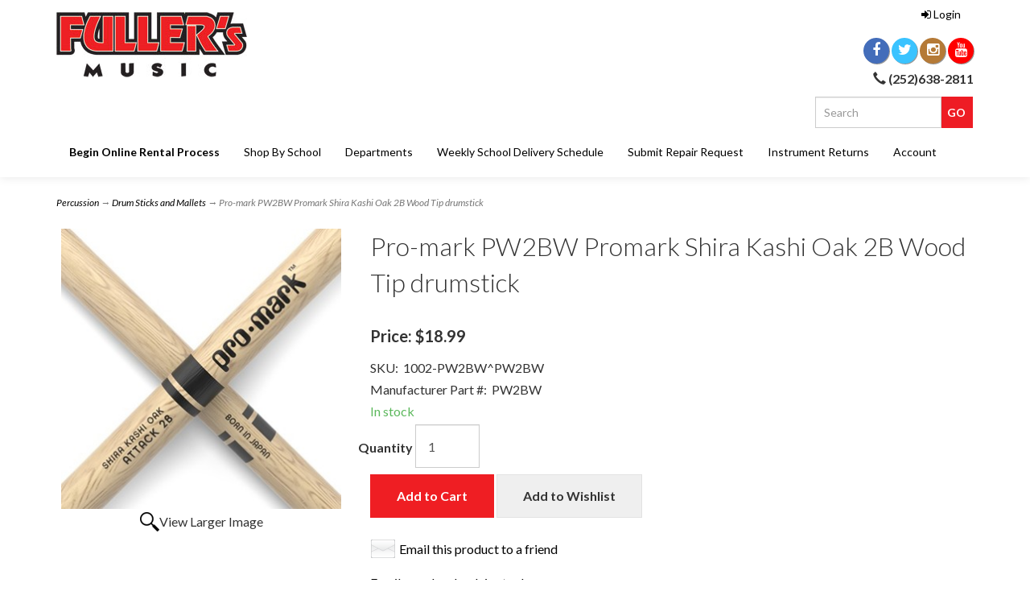

--- FILE ---
content_type: text/html; charset=utf-8
request_url: https://www.fullersmusic.com/p-39932-pro-mark-pw2bw-promark-shira-kashi-oak-2b-wood-tip-drumstick.aspx
body_size: 15098
content:
<!DOCTYPE html>
<html lang="en" xmlns="http://www.w3.org/1999/xhtml">
<head>
	<meta http-equiv="Content-Type" content="text/html; charset=utf-8">


<title>Fuller&#39;s Music - Pro-mark PW2BW Promark Shira Kashi Oak 2B Wood Tip drumstick</title>
<meta name="description" content="Pro-mark PW2BW Promark Shira Kashi Oak 2B Wood Tip drumstick" />
<meta name="keywords" content="Pro-mark PW2BW Promark Shira Kashi Oak 2B Wood Tip drumstick" />




<meta http-equiv="X-UA-Compatible" content="IE=edge">
<meta name="viewport" content="width=device-width, initial-scale=1.0">
<link rel="apple-touch-icon" sizes="180x180" href="/apple-touch-icon.png">
<link rel="icon" type="image/png" sizes="32x32" href="/favicon-32x32.png">
<link rel="icon" type="image/png" sizes="16x16" href="/favicon-16x16.png">
<link rel="manifest" href="/site.webmanifest">
<link rel="mask-icon" href="/safari-pinned-tab.svg" color="#ed1f24">
<meta name="msapplication-TileColor" content="#b91d47">
<meta name="theme-color" content="#ffffff">
<link href="//fonts.googleapis.com/css?family=Lato:300,300i,400,400i,700,700i" rel="stylesheet" type="text/css">

<!--Xmlpackage 'script.head' -->
<script src="https://www.google.com/recaptcha/api.js" async="" defer></script><link rel="apple-touch-icon" sizes="180x180" href="/images/favicon/apple-touch-icon.png" />
<link rel="icon" type="image/png" sizes="32x32" href="/images/favicon/favicon-32x32.png" />
<link rel="icon" type="image/png" sizes="16x16" href="/images/favicon/favicon-16x16.png" />
<link rel="manifest" href="/images/favicon/site.webmanifest" />
<link rel="mask-icon" href="/images/favicon/safari-pinned-tab.svg" color="#ed1f24" />
<meta name="msapplication-TileColor" content="#b91d47" />
<meta name="theme-color" content="#ffffff" /><script>
						(function(i,s,o,g,r,a,m){i['GoogleAnalyticsObject']=r;i[r]=i[r]||function(){
						(i[r].q=i[r].q||[]).push(arguments)},i[r].l=1*new Date();a=s.createElement(o),
						m=s.getElementsByTagName(o)[0];a.async=1;a.src=g;m.parentNode.insertBefore(a,m)
						})(window,document,'script','https://www.google-analytics.com/analytics.js','ga');

						ga('create', 'UA-36410922-1', 'auto');
						

						ga('send', 'pageview');
					</script><script>
								//load enhanced ecommerce plugin
								ga('require', 'ec');
							</script>
<!--End of xmlpackage 'script.head' -->



<script src="/scripts/_skin_bundle_b54953e000cbf9949fb6c3a055b62bd9?v=TWgeWJs2UzxKUXom2GkK-u-MmvuDMw75-4JfzjBTC8I1"></script>




<link href="/skins/skin_1/css/_skin_bundle?v=E3z-vrgjFIkN5smAkPsuvFNt5N6Mh2zTMzWOBGWhWI81" rel="stylesheet"/>




<style>
    
    
    
</style>

<script type="text/javascript">

    </script>


	

<link rel="icon" sizes="any" href="/images/favicon/favicon.ico">

	
	

</head>

<body>
	
				<!--
					PAGE INVOCATION: /p-39932-pro-mark-pw2bw-promark-shira-kashi-oak-2b-wood-tip-drumstick.aspx
					PAGE REFERRER: 
					STORE LOCALE: en-US
					STORE CURRENCY: USD
					CUSTOMER ID: 0
					AFFILIATE ID: 0
					CUSTOMER LOCALE: en-US
					CURRENCY SETTING: USD
					CACHE MENUS: True
				-->




<!--Xmlpackage 'script.bodyopen' -->

<!--End of xmlpackage 'script.bodyopen' -->
	

	<div id="skiptocontent"><a href="#maincontent">Skip to Main Content</a></div>
	
	<div class="main-header">
		<div class="container">
			<div class="row header-row">
				<div class="col-xs-6 col-sm-3 col-md-4 logo-wrap">
					
	<a id="storelogo" class="storelogo" href="/default.aspx" title="Home Page Logo">
	<img alt="" src="/skins/skin_1/images/logo.jpg" class="img-responsive storelogo-image-wrapper" />
	</a>
	
				</div>
				<div class="col-xs-6 col-sm-9 col-md-8 header-right-info">
					<div class="row">
						<div class="hidden-xs hidden-sm col-md-6 header-middle">
							<noscript><iframe src="https://www.googletagmanager.com/ns.html?id=GTM-569RD8W"
height="0" width="0" style="display:none;visibility:hidden"></iframe></noscript><!-- End Google Tag Manager (noscript) -->
						</div>
						<div class="col-xs-12 col-sm-12 col-md-6 top-right-header">
							<div class="cart-header pull-right">
								<ul class="user-links">
		<li>
			<a id="js-header-checkout-link"
			   href="/shoppingcart.aspx?returnurl=%2Fp-39932-pro-mark-pw2bw-promark-shira-kashi-oak-2b-wood-tip-drumstick.aspx"
			   class="user-link checkout-link">
				<span aria-hidden="true">
					<i class="fa fa-check-square-o"></i>
				</span>
				Checkout
			</a>
		</li>

	<li>
			<a href="/signin.aspx?returnurl=%2Fp-39932-pro-mark-pw2bw-promark-shira-kashi-oak-2b-wood-tip-drumstick.aspx" class="user-link log-in-link">
		<span aria-hidden="true">
			<i class="fa fa-sign-in"></i>
		</span>
		Login
	</a>

	</li>
		<li>
				<a id="js-show-cart" href="#" data-toggle="modal" data-target="#minicart-modal" class="user-link" aria-disabled="true" tabindex="-1">
		<span aria-hidden="true">
			<i class="fa fa-shopping-cart"></i>
		</span>
		<span class="hidden-xs checkout-label">View Cart</span> (<span class="minicart-count js-minicart-count">0</span>)
	</a>



		</li>
			<li class="hidden-xs">
				<a id="js-show-wish" href="#" data-toggle="modal" data-target="#miniwish-modal" class="user-link" aria-disabled="true" tabindex="-1">
		<span aria-hidden="true">
			<i class="fa fa-star"></i>
		</span>
		View Wishlist (<span class="minicart-count js-miniwish-count">0</span>)
	</a>


		</li>
</ul>


							</div>
							<div class="clearfix"></div>
							<div class="text-right">
								<div class="visible-lg">
									
<div class="social-links">

			<a target="_blank" href="https://www.facebook.com/fullersmusic/"><i class="icon fa fa-facebook"></i></a>
			<a target="_blank" href="https://twitter.com/fullersmusic"><i class="icon fa fa-twitter"></i></a>
			<a target="_blank" href="https://www.instagram.com/fullersmusic/"><i class="icon fa fa-instagram"></i></a>
			<a target="_blank" href="https://www.youtube.com/channel/UCQcRC4C3FX-j9_JkCdq7aXg"><i class="icon fa fa-youtube"></i></a>
</div>

								</div>
								
	<strong><span class="hidden-xs glyphicon glyphicon-earphone"></span> (252)638-2811</strong>
							</div>

						</div>
						<div class="clearfix"></div>
					</div>
				</div>
			</div>
			<div class="clearfix"></div>
		</div>

		<div class="top-navigation-wrap">
			<div class="container">
				<div class="navbar navbar-default topnav" role="navigation">
					<div class="pull-right search-wrapper">
						<div class="search-static">
							<form action="/search.aspx" method="get">    <div class="search-form-group">
        <input name="searchterm" class="form-control input-sm search-box" placeholder="Search" type="text">
        <input value="Go" class="btn btn-default btn-sm search-go" type="submit">
        <div class="clearfix"></div>
    </div>
</form>
						</div>
					</div>
					<div class="navbar-header">
						<button type="button" class="navbar-toggle" data-toggle="collapse" data-target="#top-nav-collapse">
							<span class="sr-only">Toggle navigation</span>
							<span class="icon-bar"></span>
							<span class="icon-bar"></span>
							<span class="icon-bar"></span>
						</button>
					</div>
					<div class="navbar-collapse collapse" id="top-nav-collapse">
						<ul class="nav navbar-nav">
    <li><a href="../s-22-rentals.aspx"><strong>Begin Online Rental Process</strong></a></li>
    <li class="dropdown"><a class="dropdown-toggle" data-toggle="dropdown" href="#">Shop By School </a>
    <ul class="dropdown-menu category-menu">
        <li class="menu-item dropdown dropdown-submenu"><a href="../c-928-camdencounty.aspx">Camden County</a> <ul class="dropdown-menu">
  <li class="menu-list-item"><a href="/c-950-camden-high.aspx">Camden High</a><ul class="dropdown-menu"></ul>
  </li>
  <li class="menu-list-item"><a href="/c-929-camden-middle.aspx">Camden Middle</a><ul class="dropdown-menu"></ul>
  </li>
</ul></li>
        <li class="menu-item dropdown dropdown-submenu"><a href="../c-932-chowancounty.aspx">Chowan County</a> <ul class="dropdown-menu">
  <li class="menu-list-item"><a href="/c-933-chowan-middle.aspx">Chowan Middle</a><ul class="dropdown-menu"></ul>
  </li>
  <li class="menu-list-item"><a href="/c-947-john-a-holmes-high.aspx">John A. Holmes High</a><ul class="dropdown-menu"></ul>
  </li>
</ul></li>
        <li class="menu-item dropdown dropdown-submenu"><a href="../c-824-cravencounty.aspx">Craven County</a> <ul class="dropdown-menu">
  <li class="menu-list-item"><a href="/c-853-grover-c-fields-middle.aspx">Grover C Fields Middle</a><ul class="dropdown-menu"></ul>
  </li>
  <li class="menu-list-item"><a href="/c-868-havelock-high.aspx">Havelock High</a><ul class="dropdown-menu"></ul>
  </li>
  <li class="menu-list-item"><a href="/c-859-havelock-middle.aspx">Havelock Middle</a><ul class="dropdown-menu"></ul>
  </li>
  <li class="menu-list-item"><a href="/c-854-hj-macdonald-middle.aspx">HJ MacDonald Middle</a><ul class="dropdown-menu"></ul>
  </li>
  <li class="menu-list-item"><a href="/c-867-new-bern-high.aspx">New Bern High</a><ul class="dropdown-menu"></ul>
  </li>
  <li class="menu-list-item"><a href="/c-855-tucker-creek-middle.aspx">Tucker Creek Middle</a><ul class="dropdown-menu"></ul>
  </li>
  <li class="menu-list-item"><a href="/c-869-west-craven-high.aspx">West Craven High</a><ul class="dropdown-menu"></ul>
  </li>
  <li class="menu-list-item"><a href="/c-856-west-craven-middle.aspx">West Craven Middle</a><ul class="dropdown-menu"></ul>
  </li>
</ul></li>
        <li class="menu-item dropdown dropdown-submenu"><a href="../c-825-carteretcounty.aspx">Carteret County</a> <ul class="dropdown-menu">
  <li class="menu-list-item"><a href="/c-836-beaufort-middle.aspx">Beaufort Middle</a><ul class="dropdown-menu"></ul>
  </li>
  <li class="menu-list-item"><a href="/c-835-broad-creek-middle.aspx">Broad Creek Middle</a><ul class="dropdown-menu"></ul>
  </li>
  <li class="menu-list-item"><a href="/c-872-croatan-high.aspx">Croatan High</a><ul class="dropdown-menu"></ul>
  </li>
  <li class="menu-list-item"><a href="/c-837-down-east-middle.aspx">Down East Middle</a><ul class="dropdown-menu"></ul>
  </li>
  <li class="menu-list-item"><a href="/c-870-east-carteret-high.aspx">East Carteret High</a><ul class="dropdown-menu"></ul>
  </li>
  <li class="menu-list-item"><a href="/c-838-gramercy-school.aspx">Gramercy School</a><ul class="dropdown-menu"></ul>
  </li>
  <li class="menu-list-item"><a href="/c-839-morehead-middle.aspx">Morehead Middle</a><ul class="dropdown-menu"></ul>
  </li>
  <li class="menu-list-item"><a href="/c-840-newport-middle.aspx">Newport Middle</a><ul class="dropdown-menu"></ul>
  </li>
  <li class="menu-list-item"><a href="/c-871-west-carteret-high.aspx">West Carteret High</a><ul class="dropdown-menu"></ul>
  </li>
</ul></li>
        <li class="menu-item dropdown dropdown-submenu"><a href="../c-919-currituckcounty.aspx">Currituck County</a> <ul class="dropdown-menu">
  <li class="menu-list-item"><a href="/c-922-currituck-high-school.aspx">Currituck High School</a><ul class="dropdown-menu"></ul>
  </li>
  <li class="menu-list-item"><a href="/c-934-currituck-middle.aspx">Currituck Middle</a><ul class="dropdown-menu"></ul>
  </li>
  <li class="menu-list-item"><a href="/c-920-moyock-middle.aspx">Moyock Middle</a><ul class="dropdown-menu"></ul>
  </li>
</ul></li>
        <li class="menu-item dropdown dropdown-submenu"><a href="../c-930-darecounty.aspx">Dare County</a> <ul class="dropdown-menu">
  <li class="menu-list-item"><a href="/c-931-cape-hatteras-middle.aspx">Cape Hatteras Middle</a><ul class="dropdown-menu"></ul>
  </li>
  <li class="menu-list-item"><a href="/c-936-first-flight-middle.aspx">First Flight Middle</a><ul class="dropdown-menu"></ul>
  </li>
  <li class="menu-list-item"><a href="/c-940-manteo-middle.aspx">Manteo Middle</a><ul class="dropdown-menu"></ul>
  </li>
</ul></li>
        <li class="menu-item dropdown dropdown-submenu"><a href="../c-904-ECU.aspx">ECU</a> <ul class="dropdown-menu">
  <li class="menu-list-item"><a href="/c-917-marching-pirates.aspx">Marching Pirates</a><ul class="dropdown-menu"></ul>
  </li>
  <li class="menu-list-item"><a href="/c-905-theresa-hoover.aspx">Theresa Hoover</a><ul class="dropdown-menu"></ul>
  </li>
</ul></li>
        <li class="menu-item dropdown dropdown-submenu"><a href="../c-923-gatescounty.aspx">Gates County</a> <ul class="dropdown-menu">
  <li class="menu-list-item"><a href="/c-924-central-middle.aspx">Central Middle</a><ul class="dropdown-menu"></ul>
  </li>
</ul></li>
        <li class="menu-item dropdown dropdown-submenu"><a href="../c-938-hertfordcounty.aspx">Hertford County</a> <ul class="dropdown-menu">
  <li class="menu-list-item"><a href="/c-939-hertford-middle.aspx">Hertford Middle</a><ul class="dropdown-menu"></ul>
  </li>
</ul></li>
        <li class="menu-item dropdown dropdown-submenu"><a href="../c-829-jonescounty.aspx">Jones County</a> <ul class="dropdown-menu">
  <li class="menu-list-item"><a href="/c-857-jones-county-schools.aspx">Jones County Schools</a><ul class="dropdown-menu"></ul>
  </li>
</ul></li>
        <li class="menu-item dropdown dropdown-submenu"><a href="../c-876-lenoircounty.aspx">Lenoir County</a> <ul class="dropdown-menu">
  <li class="menu-list-item"><a href="/c-877-woodington-middle.aspx">Woodington Middle</a><ul class="dropdown-menu"></ul>
  </li>
</ul></li>
        <li class="menu-item dropdown dropdown-submenu"><a href="../c-830-localprivateschools.aspx">Local Private Schools</a> <ul class="dropdown-menu">
  <li class="menu-list-item"><a href="/c-879-annunciation-catholic-school.aspx">Annunciation Catholic School</a><ul class="dropdown-menu"></ul>
  </li>
  <li class="menu-list-item"><a href="/c-878-new-bern-christian-academy.aspx">New Bern Christian Academy</a><ul class="dropdown-menu"></ul>
  </li>
  <li class="menu-list-item"><a href="/c-881-parrott-academy.aspx">Parrott Academy</a><ul class="dropdown-menu"></ul>
  </li>
  <li class="menu-list-item"><a href="/c-880-st-pauls-catholic-school.aspx">St. Paul's Catholic School</a><ul class="dropdown-menu"></ul>
  </li>
</ul></li>
        <li class="menu-item dropdown dropdown-submenu"><a href="../c-943-martincounty.aspx">Martin County</a> <ul class="dropdown-menu">
  <li class="menu-list-item"><a href="/c-949-bear-grass-charter.aspx">Bear Grass Charter</a><ul class="dropdown-menu"></ul>
  </li>
  <li class="menu-list-item"><a href="/c-948-riverside-high.aspx">Riverside High</a><ul class="dropdown-menu"></ul>
  </li>
  <li class="menu-list-item"><a href="/c-944-riverside-middle.aspx">Riverside Middle</a><ul class="dropdown-menu"></ul>
  </li>
</ul></li>
        <li class="menu-item dropdown dropdown-submenu"><a href="../c-826-onslowcounty.aspx">Onslow County</a> <ul class="dropdown-menu">
  <li class="menu-list-item"><a href="/c-841-brewster-middle.aspx">Brewster Middle</a><ul class="dropdown-menu"></ul>
  </li>
  <li class="menu-list-item dropdown dropdown-submenu"><a href="/c-866-dixon-high.aspx">Dixon High</a><ul class="dropdown-menu">
      <li class="menu-list-item"><a href="/c-983-dixon-high-band.aspx">Dixon High Band</a></li>
      <li class="menu-list-item"><a href="/c-957-dixon-high-orchestra.aspx">Dixon High Orchestra</a></li>
    </ul>
  </li>
  <li class="menu-list-item dropdown dropdown-submenu"><a href="/c-842-dixon-middle.aspx">Dixon Middle</a><ul class="dropdown-menu">
      <li class="menu-list-item"><a href="/c-955-dixon-middle-band.aspx">Dixon Middle Band</a></li>
      <li class="menu-list-item"><a href="/c-956-dixon-middle-orchestra.aspx">Dixon Middle Orchestra</a></li>
    </ul>
  </li>
  <li class="menu-list-item dropdown dropdown-submenu"><a href="/c-843-hunters-creek-middle.aspx">Hunters Creek Middle</a><ul class="dropdown-menu">
      <li class="menu-list-item"><a href="/c-958-hunters-creek-middle-band.aspx">Hunters Creek Middle Band</a></li>
      <li class="menu-list-item"><a href="/c-959-hunters-creek-middle-orchestra.aspx">Hunters Creek Middle Orchestra</a></li>
    </ul>
  </li>
  <li class="menu-list-item dropdown dropdown-submenu"><a href="/c-844-jacksonville-commons.aspx">Jacksonville Commons</a><ul class="dropdown-menu">
      <li class="menu-list-item"><a href="/c-960-jacksonville-commons-band.aspx">Jacksonville Commons Band</a></li>
      <li class="menu-list-item"><a href="/c-961-jacksonville-commons-orchestra.aspx">Jacksonville Commons Orchestra</a></li>
    </ul>
  </li>
  <li class="menu-list-item dropdown dropdown-submenu"><a href="/c-863-jacksonville-high.aspx">Jacksonville High</a><ul class="dropdown-menu">
      <li class="menu-list-item"><a href="/c-962-jacksonville-high-band.aspx">Jacksonville High Band</a></li>
      <li class="menu-list-item"><a href="/c-953-jacksonville-high-orchestra.aspx">Jacksonville High Orchestra</a></li>
    </ul>
  </li>
  <li class="menu-list-item dropdown dropdown-submenu"><a href="/c-845-new-bridge-middle.aspx">New Bridge Middle</a><ul class="dropdown-menu">
      <li class="menu-list-item"><a href="/c-963-new-bridge-middle-band.aspx">New Bridge Middle Band</a></li>
      <li class="menu-list-item"><a href="/c-964-new-bridge-middle-orchestra.aspx">New Bridge Middle Orchestra</a></li>
    </ul>
  </li>
  <li class="menu-list-item dropdown dropdown-submenu"><a href="/c-862-northside-high.aspx">Northside High</a><ul class="dropdown-menu">
      <li class="menu-list-item"><a href="/c-965-northside-high-band.aspx">Northside High Band</a></li>
      <li class="menu-list-item"><a href="/c-966-northside-high-orchestra.aspx">Northside High Orchestra</a></li>
    </ul>
  </li>
  <li class="menu-list-item dropdown dropdown-submenu"><a href="/c-846-northwoods-park-middle.aspx">Northwoods Park Middle</a><ul class="dropdown-menu">
      <li class="menu-list-item"><a href="/c-967-northwoods-park-band.aspx">Northwoods Park Band</a></li>
      <li class="menu-list-item"><a href="/c-968-northwoods-park-orchestra.aspx">Northwoods Park Orchestra</a></li>
    </ul>
  </li>
  <li class="menu-list-item"><a href="/c-906-onslow-virtual-school.aspx">Onslow Virtual School</a><ul class="dropdown-menu"></ul>
  </li>
  <li class="menu-list-item dropdown dropdown-submenu"><a href="/c-865-richlands-high.aspx">Richlands High</a><ul class="dropdown-menu">
      <li class="menu-list-item"><a href="/c-969-richlands-high-band.aspx">Richlands High Band</a></li>
      <li class="menu-list-item"><a href="/c-970-richlands-high-orchestra.aspx">Richlands High Orchestra</a></li>
    </ul>
  </li>
  <li class="menu-list-item dropdown dropdown-submenu"><a href="/c-864-southwest-high.aspx">Southwest High</a><ul class="dropdown-menu">
      <li class="menu-list-item"><a href="/c-971-southwest-high-band.aspx">Southwest High Band</a></li>
      <li class="menu-list-item"><a href="/c-972-southwest-high-orchestra.aspx">Southwest High Orchestra</a></li>
    </ul>
  </li>
  <li class="menu-list-item dropdown dropdown-submenu"><a href="/c-848-southwest-middle.aspx">Southwest Middle</a><ul class="dropdown-menu">
      <li class="menu-list-item"><a href="/c-973-southwest-middle-band.aspx">Southwest Middle Band</a></li>
      <li class="menu-list-item"><a href="/c-974-southwest-middle-orchestra.aspx">Southwest Middle Orchestra</a></li>
    </ul>
  </li>
  <li class="menu-list-item dropdown dropdown-submenu"><a href="/c-860-swansboro-high.aspx">Swansboro High</a><ul class="dropdown-menu">
      <li class="menu-list-item"><a href="/c-975-swansboro-high-band.aspx">Swansboro High Band</a></li>
      <li class="menu-list-item"><a href="/c-976-swansboro-high-orchestra.aspx">Swansboro High Orchestra</a></li>
    </ul>
  </li>
  <li class="menu-list-item dropdown dropdown-submenu"><a href="/c-847-swansboro-middle.aspx">Swansboro Middle</a><ul class="dropdown-menu">
      <li class="menu-list-item"><a href="/c-977-swansboro-middle-band.aspx">Swansboro Middle Band</a></li>
      <li class="menu-list-item"><a href="/c-978-swansboro-middle-orchestra.aspx">Swansboro Middle Orchestra</a></li>
    </ul>
  </li>
  <li class="menu-list-item dropdown dropdown-submenu"><a href="/c-849-trexler-middle.aspx">Trexler Middle</a><ul class="dropdown-menu">
      <li class="menu-list-item"><a href="/c-979-trexler-middle-band.aspx">Trexler Middle Band</a></li>
      <li class="menu-list-item"><a href="/c-980-trexler-middle-orchestra.aspx">Trexler Middle Orchestra</a></li>
    </ul>
  </li>
  <li class="menu-list-item dropdown dropdown-submenu"><a href="/c-861-white-oak-high.aspx">White Oak High</a><ul class="dropdown-menu">
      <li class="menu-list-item"><a href="/c-981-white-oak-high-band.aspx">White Oak High Band</a></li>
      <li class="menu-list-item"><a href="/c-982-white-oak-high-orchestra.aspx">White Oak High Orchestra</a></li>
    </ul>
  </li>
</ul></li>
        <li class="menu-item dropdown dropdown-submenu"><a href="../c-888-pendercounty.aspx">Pender County</a> <ul class="dropdown-menu">
  <li class="menu-list-item"><a href="/c-996-burgaw-ms.aspx">Burgaw MS</a><ul class="dropdown-menu"></ul>
  </li>
  <li class="menu-list-item"><a href="/c-995-cape-fear-ms.aspx">Cape Fear MS</a><ul class="dropdown-menu"></ul>
  </li>
  <li class="menu-list-item"><a href="/c-997-heidi-trask-hs.aspx">Heidi Trask HS</a><ul class="dropdown-menu"></ul>
  </li>
  <li class="menu-list-item"><a href="/c-998-pender-hs.aspx">Pender HS</a><ul class="dropdown-menu"></ul>
  </li>
  <li class="menu-list-item"><a href="/c-994-penderlea-middle-school.aspx">Penderlea Middle School</a><ul class="dropdown-menu"></ul>
  </li>
  <li class="menu-list-item"><a href="/c-891-surf-city-middle.aspx">Surf City Middle</a><ul class="dropdown-menu"></ul>
  </li>
  <li class="menu-list-item"><a href="/c-989-topsail-hs.aspx">Topsail HS</a><ul class="dropdown-menu"></ul>
  </li>
  <li class="menu-list-item"><a href="/c-890-topsail-middle.aspx">Topsail Middle</a><ul class="dropdown-menu"></ul>
  </li>
  <li class="menu-list-item"><a href="/c-993-west-pender-ms.aspx">West Pender MS</a><ul class="dropdown-menu"></ul>
  </li>
</ul></li>
        <li class="menu-item dropdown dropdown-submenu"><a href="../c-941-perquimanscounty.aspx">Perquimans County</a> <ul class="dropdown-menu">
  <li class="menu-list-item"><a href="/c-942-perquimans-middle.aspx">Perquimans Middle</a><ul class="dropdown-menu"></ul>
  </li>
</ul></li>
        <li class="menu-item dropdown dropdown-submenu"><a href="../c-827-pittcounty.aspx">Pitt County</a> <ul class="dropdown-menu">
  <li class="menu-list-item"><a href="/c-927-ag-cox-middle.aspx">AG Cox Middle</a><ul class="dropdown-menu"></ul>
  </li>
  <li class="menu-list-item"><a href="/c-910-ayden-middle.aspx">Ayden Middle</a><ul class="dropdown-menu"></ul>
  </li>
  <li class="menu-list-item dropdown dropdown-submenu"><a href="/c-984-bethel-elementary-school.aspx">Bethel Elementary School</a><ul class="dropdown-menu">
      <li class="menu-list-item"><a href="/c-985-bethel-elementary-band.aspx">Bethel Elementary Band</a></li>
      <li class="menu-list-item"><a href="/c-986-bethel-elementary-orchestra.aspx">Bethel Elementary Orchestra</a></li>
    </ul>
  </li>
  <li class="menu-list-item dropdown dropdown-submenu"><a href="/c-1000-chicod-ms.aspx">Chicod MS</a><ul class="dropdown-menu">
      <li class="menu-list-item"><a href="/c-1001-chicod-ms-band.aspx">Chicod MS Band</a></li>
      <li class="menu-list-item"><a href="/c-1002-chicod-ms-orchestra.aspx">Chicod MS Orchestra</a></li>
    </ul>
  </li>
  <li class="menu-list-item"><a href="/c-851-cm-eppes-middle.aspx">CM Eppes Middle</a><ul class="dropdown-menu"></ul>
  </li>
  <li class="menu-list-item"><a href="/c-885-creekside-elementary.aspx">Creekside Elementary</a><ul class="dropdown-menu"></ul>
  </li>
  <li class="menu-list-item"><a href="/c-873-dh-conley-high.aspx">DH Conley High</a><ul class="dropdown-menu"></ul>
  </li>
  <li class="menu-list-item"><a href="/c-991-eastern-elementary.aspx">Eastern Elementary</a><ul class="dropdown-menu"></ul>
  </li>
  <li class="menu-list-item"><a href="/c-992-eb-aycock.aspx">EB Aycock</a><ul class="dropdown-menu"></ul>
  </li>
  <li class="menu-list-item"><a href="/c-990-falkland-elementary.aspx">Falkland Elementary</a><ul class="dropdown-menu"></ul>
  </li>
  <li class="menu-list-item"><a href="/c-935-farmville-middle.aspx">Farmville Middle</a><ul class="dropdown-menu"></ul>
  </li>
  <li class="menu-list-item"><a href="/c-882-gr-whitfield-elementary.aspx">G.R. Whitfield Elementary</a><ul class="dropdown-menu"></ul>
  </li>
  <li class="menu-list-item"><a href="/c-937-greenville-chrsitian-academy.aspx">Greenville Chrsitian Academy</a><ul class="dropdown-menu"></ul>
  </li>
  <li class="menu-list-item"><a href="/c-852-hope-middle.aspx">Hope Middle</a><ul class="dropdown-menu"></ul>
  </li>
  <li class="menu-list-item"><a href="/c-886-lake-forest-elementary.aspx">Lake Forest Elementary</a><ul class="dropdown-menu"></ul>
  </li>
  <li class="menu-list-item"><a href="/c-884-ridgewood-elementary.aspx">Ridgewood Elementary</a><ul class="dropdown-menu"></ul>
  </li>
  <li class="menu-list-item"><a href="/c-883-robinson-elementary.aspx">Robinson Elementary</a><ul class="dropdown-menu"></ul>
  </li>
  <li class="menu-list-item"><a href="/c-945-sam-bundy-elementary.aspx">Sam Bundy Elementary</a><ul class="dropdown-menu"></ul>
  </li>
  <li class="menu-list-item"><a href="/c-875-south-central-high.aspx">South Central High</a><ul class="dropdown-menu"></ul>
  </li>
  <li class="menu-list-item"><a href="/c-850-stokes-school.aspx">Stokes School</a><ul class="dropdown-menu"></ul>
  </li>
  <li class="menu-list-item"><a href="/c-946-welcome-middle.aspx">Welcome Middle</a><ul class="dropdown-menu"></ul>
  </li>
  <li class="menu-list-item"><a href="/c-887-wintergreen-intermediate.aspx">Wintergreen Intermediate</a><ul class="dropdown-menu"></ul>
  </li>
</ul></li>
        <li class="menu-item dropdown dropdown-submenu"><a href="../c-828-pamlicocounty.aspx">Pamlico County</a> <ul class="dropdown-menu">
  <li class="menu-list-item"><a href="/c-834-arapahoe-charter.aspx">Arapahoe Charter</a><ul class="dropdown-menu"></ul>
  </li>
  <li class="menu-list-item"><a href="/c-858-pamlico-middle.aspx">Pamlico Middle</a><ul class="dropdown-menu"></ul>
  </li>
</ul></li>
        <li class="menu-item dropdown dropdown-submenu"><a href="../c-987-wakecounty.aspx">Wake County</a> <ul class="dropdown-menu">
  <li class="menu-list-item"><a href="/c-988-leesville-road-middle-school.aspx">Leesville Road Middle School</a><ul class="dropdown-menu"></ul>
  </li>
  <li class="menu-list-item"><a href="/c-1004-pine-hollow-middle-school.aspx">Pine Hollow Middle School</a><ul class="dropdown-menu"></ul>
  </li>
  <li class="menu-list-item"><a href="/c-1005-west-millbrook-magnet-ms.aspx">West Millbrook Magnet MS</a><ul class="dropdown-menu"></ul>
  </li>
  <li class="menu-list-item"><a href="/c-1003-wiley-elementary.aspx">Wiley Elementary</a><ul class="dropdown-menu"></ul>
  </li>
</ul></li>
        <li class="menu-item dropdown dropdown-submenu"><a href="../c-951-wilsoncounty.aspx">Wilson County</a> <ul class="dropdown-menu">
  <li class="menu-list-item"><a href="/c-952-barton-college.aspx">Barton College</a><ul class="dropdown-menu"></ul>
  </li>
</ul></li>
    </ul>
    </li>
    <li class="dropdown"><a class="dropdown-toggle" data-toggle="dropdown" href="#">Departments </a>
    <ul class="dropdown-menu category-menu">
        <li><a href="../s-11-repairs.aspx">Repairs</a></li>
        <li><a href="../s-19-audio-visual-solutions.aspx">Audio Visual Solutions</a></li>
        <li><a href="../s-20-music-lessons.aspx">Music Lessons</a></li>
    </ul>
    </li>
    <li class="dropdown"><a class="dropdown-toggle" data-toggle="dropdown" href="#">Weekly School Delivery Schedule</a>
    <ul class="dropdown-menu category-menu">
        <li><a href="../c-925-central-area-schools-delivery-schedule.aspx">Central Area Schools  Delivery Schedule</a></li>
        <li><a href="../c-926-north-area-schools-delivery-schedule.aspx">North Area Schools Delivery Schedule</a></li>
    </ul>
    </li>
    <li class="dropdown"><a class="dropdown-toggle" data-toggle="dropdown" href="#">Submit Repair Request </a>
    <ul class="dropdown-menu category-menu">
        <li><a href="../c-915-central-area-school-repairs.aspx">Central Area School Repairs</a></li>
        <li><a href="../c-916-northern-area-school-repairs.aspx">Northern Area School Repairs</a></li>
    </ul>
    </li>
    <li><a href="https://www.fullersmusic.com/s-1271-instrument-return-request.aspx">Instrument Returns</a></li>
    <li class="dropdown"><a class="dropdown-toggle" data-toggle="dropdown" href="#">Account </a>
    <ul class="dropdown-menu">
        <li><a href="/account.aspx">My Account </a></li>
        <li><a href="/account.aspx#OrderHistory">My Orders </a></li>
        <li><a href="/aepostpayment.aspx">Make a Payment </a></li>
        <li><a href="https://www.fullersmusic.com/AeManageCc">Update Payment Information </a></li>
        <li><a href="../s-1271-instrument-return-request.aspx">Instrument Returns </a></li>
        <li><a data-toggle="modal" href="#miniwish-modal">My Wishlist </a></li>
        <li><a href="/signin.aspx?returnurl=%2Fp-39932.aspx%3FsearchEngineName%3Dpro-mark-pw2bw-promark-shira-kashi-oak-2b-wood-tip-drumstick">Login </a></li>
    </ul>
    </li>
</ul>
					</div>
					<!--/.nav-collapse -->
				</div>
			</div>
		</div>
	</div>
	<div class="main-content-wrapper">
		
		<div class="main-background">
			<div class="container">
					<div role="region" aria-label="breadcrumbs" class="breadcrumb">

		<span class="SectionTitleText"><a class="SectionTitleText" href="/c-954-percussion.aspx">Percussion</a> &rarr; <a class="SectionTitleText" href="/c-713-drum-sticks-and-mallets.aspx">Drum Sticks and Mallets</a> &rarr; Pro-mark PW2BW Promark Shira Kashi Oak 2B Wood Tip drumstick</span>
	</div>

				<div class="notices">
					
				</div>
				<div id="browser-detection-notice" class="bg-warning hidden"></div>
				<!-- CONTENTS START -->
				


	<!--Xmlpackage 'product.simpleproduct.xml.config' -->
<div class="page-wrap product-page" itemscope="" itemtype="https://schema.org/Product">
  <meta itemprop="gtin13" content="0616022102938">
  <meta itemprop="mpn" content="PW2BW"><span itemprop="width" itemscope="" itemtype="https://schema.org/QuantitativeValue"><meta itemprop="value" content="4.000">
    <meta itemprop="unitText" content="in"></span><span itemprop="height" itemscope="" itemtype="https://schema.org/QuantitativeValue"><meta itemprop="value" content="0.625">
    <meta itemprop="unitText" content="in"></span><span itemprop="depth" itemscope="" itemtype="https://schema.org/QuantitativeValue"><meta itemprop="value" content="16.000">
    <meta itemprop="unitText" content="in"></span><span itemprop="weight" itemscope="" itemtype="https://schema.org/QuantitativeValue"><meta itemprop="value" content="0.31">
    <meta itemprop="unitText" content="lbs"></span><link itemprop="itemCondition" href="https://schema.org/NewCondition">
  <meta itemprop="sku" content="1002-PW2BW^PW2BW">
  <meta itemprop="productID" content="39932"><meta itemprop="image" content="https://www.fullersmusic.com/https://masterimages.active-e.net/images/product/large/1002-PW2BW.jpg" /><span itemprop="manufacturer" itemscope="" itemtype="https://schema.org/Organization"><meta itemprop="name" content="Pro-mark">
    <meta itemprop="url" content="https://www.fullersmusic.com/m-107-pro-mark.aspx"></span><meta itemprop="url" content="https://www.fullersmusic.com/p-39932-pro-mark-pw2bw-promark-shira-kashi-oak-2b-wood-tip-drumstick.aspx">
  <div class="row">
    <div class="col-sm-4 product-image-column"><div class="image-wrap product-image-wrap">
				<script type='text/javascript'>
					function popupimg()
					{
						var imagePath = document.getElementById('popupImageURL').value;

						window.open(
							'/image/popup?imagePath=' + imagePath + '&altText=UHJvLW1hcmsgUFcyQlcgUHJvbWFyayBTaGlyYSBLYXNoaSBPYWsgMkIgV29vZCBUaXAgZHJ1bXN0aWNr0',
							'LargerImage71757',
							'toolbar=no,location=no,directories=no,status=no,menubar=no,scrollbars=no,resizable=no,copyhistory=no,width=0,height=0,left=0,top=0');

						return true;
					}
				</script>
<div id="divProductPicZ39932" style="display:none">
</div>
<div class="medium-image-wrap" id="divProductPic39932">
<button class="button-transparent" onClick="popupimg('https://masterimages.active-e.net/images/product/large/1002-PW2BW.jpg')">
							<div class="pop-large-wrap"><img id="ProductPic39932" name="ProductPic39932" class="product-image img-responsive medium-image medium-image-cursor" title="Click here to view larger image" src="https://masterimages.active-e.net/images/product/medium/1002-PW2BW.jpg" alt="Pro-mark PW2BW Promark Shira Kashi Oak 2B Wood Tip drumstick" />
							</div>
							<span class="pop-large-link">View Larger Image</span>
						</button><input type="hidden" id="popupImageURL" value="https%3a%2f%2fmasterimages.active-e.net%2fimages%2fproduct%2flarge%2f1002-PW2BW.jpg" /></div>
<div class="image-controls"></div></div></div>
    <div class="col-sm-8 product-info-column">
      <div class="product-info-wrap">
        <h1 class="product-page-header" itemprop="name">Pro-mark PW2BW Promark Shira Kashi Oak 2B Wood Tip drumstick</h1>
        <div id="VariantPrice_100699" itemprop="offers" itemscope="" itemtype="https://schema.org/Offer">
          <link itemprop="availability" href="https://schema.org/InStock"><div class="price-wrap">

						<div class="variant-price">
							<span>Price:</span>
							$18.99
						</div>
					<meta itemprop="price" content="18.9900" />
					<meta itemprop="priceCurrency" content="USD">
</div>


</div>
        <div class="product-fullsku"><span>SKU:</span> 
											1002-PW2BW^PW2BW</div>
        <div class="product-manufacturerpartnumber"><span>Manufacturer Part #:</span> 
											PW2BW</div><div class="stock-hint in-stock-hint" >
In stock</div><div class="product-discounttable-wrap"></div><form action="/addtocart.aspx" class="form add-to-cart-form js-add-to-cart-form" id="add-to-cart-100699" method="post"><input data-val="true" data-val-number="The field ProductId must be a number." id="product-id-100699" name="ProductId" type="hidden" value="39932" /><input data-val="true" data-val-number="The field VariantId must be a number." id="variant-id-100699" name="VariantId" type="hidden" value="100699" /><input data-val="true" data-val-number="The field CartRecordId must be a number." id="cart-record-id-100699" name="CartRecordId" type="hidden" value="0" /><input id="upsell-product-ids-100699" name="UpsellProducts" type="hidden" value="" /><input id="return-url-100699" name="ReturnUrl" type="hidden" value="/p-39932-pro-mark-pw2bw-promark-shira-kashi-oak-2b-wood-tip-drumstick.aspx" /><input class="js-is-wishlist" id="is-wishlist-100699" name="IsWishlist" type="hidden" value="False" />		<div class="js-add-to-cart-errors">
			
		</div>
		<div class="form-group add-to-cart-group row margin-reset">

				<span class="add-to-cart-quantity">
					<label for="quantity-100699">Quantity</label>
<input aria-label="Quantity" class="form-control quantity-field js-validate-quantity text-box single-line" data-val="true" data-val-number="The field Quantity must be a number." id="quantity-100699" min="0" name="Quantity" type="number" value="1" />				</span>

			<div class="width-100-percent"></div>
			<div class="col-sm-12 padding-left-0">
					<button id="39932_100699_addToCart" type="submit" class="btn btn-primary add-to-cart js-add-to-cart-button">
						Add to Cart
					</button>
						<button id="39932_100699_addToWish" type="submit" class="btn btn-default add-to-wishlist js-wishlist-button">
							Add to Wishlist
						</button>
			</div>
		</div>
<script type="text/javascript">
					adnsf$('#color-100699').change(function () {
						if(window['setcolorpic_39932']){
							setcolorpic_39932(adnsf$(this).val());
						}
					});

					if(adnsf$('#color-100699').length && adnsf$('#color-100699').val() != '') {
						if(window['setcolorpic_39932']) {
							setcolorpic_39932(adnsf$('#color-100699').val());
						}
					}
				</script>
<script type="text/javascript">
					(function ($) {
						$(function () {
							$('#39932_100699_addToCart:submit').click(function (e) {
								$('#quantity-validation-message').remove();
								if ($('#quantity-100699').val() == '0') {
									var message = "<div id='quantity-validation-message' class='form-validation-message field-validation-error'>" +
										"Please enter a valid quantity" +
										"</div>";
									$('#quantity-100699').after(message);
									$('#quantity-100699').attr("aria-describedby", "quantity-validation-message");
									$('#quantity-100699').focus();
									e.preventDefault();
								}
							});

							$('#quantity-100699').change(function () {
								$('#quantity-validation-message').remove();
							});
						});
					})(adnsf$);
				</script>
</form>
				<div class='email-a-friend-wrap'>
					<a href='/emailproduct.aspx?id=39932' class='email-a-friend-link'>
						Email this product to a friend
					</a>
				</div><div class="email-me-wrap">
    <a href="#" class="email-me-link" data-toggle="modal" data-target="#email-me-modal">Email me when back in stock</a>

    <div class="modal fade" id="email-me-modal" role="dialog">
        <div class="modal-dialog modal-lg">
<form action="/product/emailme/39932" method="post"><input data-val="true" data-val-number="The field ProductId must be a number." id="ProductId" name="ProductId" type="hidden" value="39932" />                <div class="modal-content">
                    <div class="modal-header">
                        <button type="button" class="close" data-dismiss="modal" aria-label="Close">
                            <span aria-hidden="true">&times;</span>
                        </button>
                    </div>
                    <div class="modal-body">
                        <div class="row">
                            <div class="col-md-4 image-column">
                                <img alt="Pro-mark PW2BW Promark Shira Kashi Oak 2B Wood Tip drumstick" class="img-responsive" src="https://masterimages.active-e.net/images/product/icon/1002-PW2BW.jpg"/>
                            </div>
							<div class="col-md-8">
								<div class="row">
									<div class="col-md-12 body-header">
										<h3>Email me when back in stock!</h3>
										<b>Pro-mark PW2BW Promark Shira Kashi Oak 2B Wood Tip drumstick</b>
									</div>
								</div>
								<div class="row">
									<div class="col-md-12 form-group">
										<input class="form-control" type="email" name="Email" placeholder="Email" required />
									</div>
								</div>
								<div class="row">
									<div class="col-md-12 form-group">
										<textarea class="form-control notes-text" name="Notes" placeholder="Notes" rows="2"></textarea>
									</div>
								</div>
								<div class="row">
									<div class="col-md-12 form-group">
<div class="g-recaptcha" data-sitekey="6LfjBT8dAAAAADIUYTZ5LGvsj8c82GubAp6eUsX4"></div>
									</div>
								</div>
								<div class="row">
									<div class="col-md-12">
										<button type="submit" class="btn btn-primary btn-block">Send</button>
									</div>
								</div>
							</div>
                        </div>
                    </div>
                </div>
</form>        </div>
    </div>
</div><div class="product-share"><!-- This topic is for HTML markup and JavaScript provided by a sharing service, such as AddThis. --></div>
        <div class="product-description-wrap" itemprop="description"><span style="FONT-WEIGHT: bold"><big>Features:</big></span><br />
<br />
The 2B is a standard diameter drumstick for the heavy hitter. Excellent larger general purpose stick for rock, heavy pop and country or just practicing on your pad.<BR>
<BR>
<LI>Shira Kashi Oak is a dense and heavy wood providing a sturdy feel, excellent articulation, and exceptional durability.</LI>
<LI>Diameter: .630&quot; Length: 16&quot;</LI>
<LI>Oval wood tip provides a dark, warm tone suited for multiple applications</LI>
<LI>Short, quick taper for a more forward balance with less rebound</LI>
<LI>All Promark drumsticks are designed and manufactured in the USA to the most stringent quality controls in the industry</LI> <br />                                                                                                                          <!-- The preceding spaces are here because some category display formats will cause the products to cascade to the right when displaying product by category. This is caused by the table below being part of the teaser sentence if you have a blank or very short active-e description. These spaces will trick the teaser sentence into thinking that it has something to display so that the table does not become part of the teaser sentence. You may need to adjust these spaces if you run into this issue.-->
<br />
<table borderwidth="0">
   <tbody>
     <tr>
       <td><span style="FONT-WEIGHT: bold">Model:</span></td>
       <td>PW2BW</td>
    </tr>
     <tr>
       <td><span style="FONT-WEIGHT: bold">Manufacturer:</span></td>
       <td>Pro-mark</td>
    </tr>
  </tbody>
</table></div>
      </div>
    </div>
  </div><div class="inv-row"><div class="clearfix"></div><div id="inventory-by-location-wrap-variantid-100699" class="inventory-by-location-wrap"></div></div><script>
						/* script.datalayer.xml.config */
						var vortx = vortx || {};
						vortx.dataLayer = vortx.dataLayer || {};
						vortx.dataLayer.productImpressions = vortx.dataLayer.productImpressions || [];
						vortx.dataLayer.productDetails = vortx.dataLayer.productDetails || [];
						vortx.dataLayer.cartProducts = vortx.dataLayer.cartProducts || [];
						vortx.dataLayer.cartDetails = vortx.dataLayer.cartDetails || [];
						vortx.dataLayer.orderDetails = vortx.dataLayer.orderDetails || [];
						vortx.dataLayer.orderedProducts = vortx.dataLayer.orderedProducts || [];
						vortx.dataLayer.currency3LetterIso = "USD";

						
				$(document).ready(function () {
				
				});
			</script>
<div class="related-products other-products-wrap">
  <h2 class="group-header related-items-header other-products-header">Related Products</h2>
  <div class="screen-reader-only">4 Total Related Products</div>
  <p class="related-teaser">
  </p>
  <div role="list">
    <div class="row list-unstyled related-item-row">
      <div role="listitem" class="col-sm-3 col-sm-12 product-grid-item related-item" itemprop="isSimilarTo" itemscope="" itemtype="https://schema.org/Product">
        <div class="grid-item-inner"><span id="RelatedProduct_111-111" itemprop="offers" itemscope="" itemtype="https://schema.org/Offer"><meta itemprop="price" content="48.99">
            <meta itemprop="priceCurrency" content="USD"></span><link itemprop="itemCondition" href="https://schema.org/NewCondition">
          <meta itemprop="sku" content="3513C">
          <meta itemprop="productID" content="111"><meta itemprop="image" content="https://www.fullersmusic.com/images/product/large/3513C.jpg" /><span itemprop="manufacturer" itemscope="" itemtype="https://schema.org/Organization"><meta itemprop="name" content="Bach">
            <meta itemprop="url" content="https://www.fullersmusic.com/m-6-bach.aspx"></span><meta itemprop="name" content="3C Trumpet Mouthpeice">
          <meta itemprop="url" content="https://www.fullersmusic.com/p-111-3c-trumpet-mouthpeice.aspx"><a href="/p-111-3c-trumpet-mouthpeice.aspx" class="related-product-link grid-product-link"><div class="related-item-image-wrap grid-item-image-wrap"><img src="/images/product/icon/3513C.jpg" alt="3C Trumpet Mouthpeice" class="grid-item-image product-image related-item-image"></div>
            <div class="grid-item-name-wrap related-item-name-wrap">3C Trumpet Mouthpeice</div></a><div class="related-item-stock-wrap"><div class="stock-hint in-stock-hint" >
In stock</div></div>
        </div>
      </div>
      <div role="listitem" class="col-sm-3 col-sm-12 product-grid-item related-item" itemprop="isSimilarTo" itemscope="" itemtype="https://schema.org/Product">
        <div class="grid-item-inner"><span id="RelatedProduct_1924-97128" itemprop="offers" itemscope="" itemtype="https://schema.org/Offer"><meta itemprop="price" content="5">
            <meta itemprop="priceCurrency" content="USD"></span><meta itemprop="gtin13" content="0641064066719">
          <meta itemprop="mpn" content="2977"><span itemprop="width" itemscope="" itemtype="https://schema.org/QuantitativeValue"><meta itemprop="value" content="0.00">
            <meta itemprop="unitText" content="in"></span><span itemprop="height" itemscope="" itemtype="https://schema.org/QuantitativeValue"><meta itemprop="value" content="0.00">
            <meta itemprop="unitText" content="in"></span><span itemprop="depth" itemscope="" itemtype="https://schema.org/QuantitativeValue"><meta itemprop="value" content="0.00">
            <meta itemprop="unitText" content="in"></span><span itemprop="weight" itemscope="" itemtype="https://schema.org/QuantitativeValue"><meta itemprop="value" content="0.50">
            <meta itemprop="unitText" content="lbs"></span><link itemprop="itemCondition" href="https://schema.org/NewCondition">
          <meta itemprop="sku" content="1045-2977^2977">
          <meta itemprop="productID" content="1924"><meta itemprop="image" content="https://www.fullersmusic.com/images/product/large/1045-2977.jpg" /><span itemprop="manufacturer" itemscope="" itemtype="https://schema.org/Organization"><meta itemprop="name" content="Conn-Selmer">
            <meta itemprop="url" content="https://www.fullersmusic.com/m-22-conn-selmer.aspx"></span><meta itemprop="name" content="Conn-Selmer 2977 Selmer Lacquer Cream Polish">
          <meta itemprop="description" content="<span style=&quot;FONT-WEIGHT: bold&quot;><big>Features:</big></span><br />&#xD;&#xA;<br />&#xD;&#xA;2 oz bottle polishing cream for use on lacquered finishes. <br />                                                                                                                          <!-- The preceding spaces are here because some category display formats will cause the products to cascade to the right when displaying product by category. This is caused by the table below being part of the teaser sentence if you have a blank or very short active-e description. These spaces will trick the teaser sentence into thinking that it has something to display so that the table does not become part of the teaser sentence. You may need to adjust these spaces if you run into this issue.-->&#xD;&#xA;<br />&#xD;&#xA;<table borderwidth=&quot;0&quot;>&#xD;&#xA;   <tbody>&#xD;&#xA;     <tr>&#xD;&#xA;       <td><span style=&quot;FONT-WEIGHT: bold&quot;>Model:</span></td>&#xD;&#xA;       <td>2977</td>&#xD;&#xA;    </tr>&#xD;&#xA;     <tr>&#xD;&#xA;       <td><span style=&quot;FONT-WEIGHT: bold&quot;>Manufacturer:</span></td>&#xD;&#xA;       <td>Conn-Selmer</td>&#xD;&#xA;    </tr>&#xD;&#xA;  </tbody>&#xD;&#xA;</table>">
          <meta itemprop="url" content="https://www.fullersmusic.com/p-1924-conn-selmer-2977-selmer-lacquer-cream-polish.aspx"><a href="/p-1924-conn-selmer-2977-selmer-lacquer-cream-polish.aspx" class="related-product-link grid-product-link"><div class="related-item-image-wrap grid-item-image-wrap"><img src="/images/product/icon/1045-2977.jpg" alt="Conn-Selmer 2977 Selmer Lacquer Cream Polish" class="grid-item-image product-image related-item-image"></div>
            <div class="grid-item-name-wrap related-item-name-wrap">Conn-Selmer 2977 Selmer Lacquer Cream Polish</div></a><div class="related-item-stock-wrap"><div class="stock-hint in-stock-hint" >
In stock</div></div>
        </div>
      </div>
      <div class="clearfix visible-xs entity-product-extra-small-clear"></div>
      <div role="listitem" class="col-sm-3 col-sm-12 product-grid-item related-item" itemprop="isSimilarTo" itemscope="" itemtype="https://schema.org/Product">
        <div class="grid-item-inner"><span id="RelatedProduct_1925-97129" itemprop="offers" itemscope="" itemtype="https://schema.org/Offer"><meta itemprop="price" content="5">
            <meta itemprop="priceCurrency" content="USD"></span><meta itemprop="gtin13" content="0641064066726">
          <meta itemprop="mpn" content="2979"><span itemprop="width" itemscope="" itemtype="https://schema.org/QuantitativeValue"><meta itemprop="value" content="0.00">
            <meta itemprop="unitText" content="in"></span><span itemprop="height" itemscope="" itemtype="https://schema.org/QuantitativeValue"><meta itemprop="value" content="0.00">
            <meta itemprop="unitText" content="in"></span><span itemprop="depth" itemscope="" itemtype="https://schema.org/QuantitativeValue"><meta itemprop="value" content="0.00">
            <meta itemprop="unitText" content="in"></span><span itemprop="weight" itemscope="" itemtype="https://schema.org/QuantitativeValue"><meta itemprop="value" content="0.50">
            <meta itemprop="unitText" content="lbs"></span><link itemprop="itemCondition" href="https://schema.org/NewCondition">
          <meta itemprop="sku" content="1045-2979^2979">
          <meta itemprop="productID" content="1925"><span itemprop="manufacturer" itemscope="" itemtype="https://schema.org/Organization"><meta itemprop="name" content="Conn-Selmer">
            <meta itemprop="url" content="https://www.fullersmusic.com/m-22-conn-selmer.aspx"></span><meta itemprop="name" content="Conn-Selmer 2979 Selmer Silver Cream Polish">
          <meta itemprop="description" content="<span style=&quot;FONT-WEIGHT: bold&quot;><big>Features:</big></span><br />&#xD;&#xA;<br />&#xD;&#xA;2 oz bottle polishing cream for use on silver plated finishes. <br />                                                                                                                          <!-- The preceding spaces are here because some category display formats will cause the products to cascade to the right when displaying product by category. This is caused by the table below being part of the teaser sentence if you have a blank or very short active-e description. These spaces will trick the teaser sentence into thinking that it has something to display so that the table does not become part of the teaser sentence. You may need to adjust these spaces if you run into this issue.-->&#xD;&#xA;<br />&#xD;&#xA;<table borderwidth=&quot;0&quot;>&#xD;&#xA;   <tbody>&#xD;&#xA;     <tr>&#xD;&#xA;       <td><span style=&quot;FONT-WEIGHT: bold&quot;>Model:</span></td>&#xD;&#xA;       <td>2979</td>&#xD;&#xA;    </tr>&#xD;&#xA;     <tr>&#xD;&#xA;       <td><span style=&quot;FONT-WEIGHT: bold&quot;>Manufacturer:</span></td>&#xD;&#xA;       <td>Conn-Selmer</td>&#xD;&#xA;    </tr>&#xD;&#xA;  </tbody>&#xD;&#xA;</table>">
          <meta itemprop="url" content="https://www.fullersmusic.com/p-1925-conn-selmer-2979-selmer-silver-cream-polish.aspx"><a href="/p-1925-conn-selmer-2979-selmer-silver-cream-polish.aspx" class="related-product-link grid-product-link"><div class="related-item-image-wrap grid-item-image-wrap"><img src="/skins/skin_1/images/nopictureicon.gif" alt="Conn-Selmer 2979 Selmer Silver Cream Polish" class="grid-item-image product-image related-item-image"></div>
            <div class="grid-item-name-wrap related-item-name-wrap">Conn-Selmer 2979 Selmer Silver Cream Polish</div></a><div class="related-item-stock-wrap"><div class="stock-hint in-stock-hint" >
In stock</div></div>
        </div>
      </div>
      <div role="listitem" class="col-sm-3 col-sm-12 product-grid-item related-item" itemprop="isSimilarTo" itemscope="" itemtype="https://schema.org/Product">
        <div class="grid-item-inner"><span id="RelatedProduct_1964-99324" itemprop="offers" itemscope="" itemtype="https://schema.org/Offer"><meta itemprop="price" content="4.99">
            <meta itemprop="priceCurrency" content="USD"></span><meta itemprop="gtin13" content="0648023101641">
          <meta itemprop="mpn" content="370F"><span itemprop="width" itemscope="" itemtype="https://schema.org/QuantitativeValue"><meta itemprop="value" content="0.00">
            <meta itemprop="unitText" content="in"></span><span itemprop="height" itemscope="" itemtype="https://schema.org/QuantitativeValue"><meta itemprop="value" content="0.00">
            <meta itemprop="unitText" content="in"></span><span itemprop="depth" itemscope="" itemtype="https://schema.org/QuantitativeValue"><meta itemprop="value" content="0.00">
            <meta itemprop="unitText" content="in"></span><span itemprop="weight" itemscope="" itemtype="https://schema.org/QuantitativeValue"><meta itemprop="value" content="0.50">
            <meta itemprop="unitText" content="lbs"></span><link itemprop="itemCondition" href="https://schema.org/NewCondition">
          <meta itemprop="sku" content="1045-370F^370F">
          <meta itemprop="productID" content="1964"><meta itemprop="image" content="https://www.fullersmusic.com/images/product/large/1045-370F.jpg" /><span itemprop="manufacturer" itemscope="" itemtype="https://schema.org/Organization"><meta itemprop="name" content="Selmer">
            <meta itemprop="url" content="https://www.fullersmusic.com/m-4-selmer.aspx"></span><meta itemprop="name" content="Selmer 370F Flute Cleaning Rod">
          <meta itemprop="description" content="<span style=&quot;FONT-WEIGHT: bold&quot;><big>Features:</big></span><br />&#xD;&#xA;<br />&#xD;&#xA;Small metal cleaning rod used for swabbing flute interiors after play in order to extend the life of pads. <br />                                                                                                                          <!-- The preceding spaces are here because some category display formats will cause the products to cascade to the right when displaying product by category. This is caused by the table below being part of the teaser sentence if you have a blank or very short active-e description. These spaces will trick the teaser sentence into thinking that it has something to display so that the table does not become part of the teaser sentence. You may need to adjust these spaces if you run into this issue.-->&#xD;&#xA;<br />&#xD;&#xA;<table borderwidth=&quot;0&quot;>&#xD;&#xA;   <tbody>&#xD;&#xA;     <tr>&#xD;&#xA;       <td><span style=&quot;FONT-WEIGHT: bold&quot;>Model:</span></td>&#xD;&#xA;       <td>370F</td>&#xD;&#xA;    </tr>&#xD;&#xA;     <tr>&#xD;&#xA;       <td><span style=&quot;FONT-WEIGHT: bold&quot;>Manufacturer:</span></td>&#xD;&#xA;       <td>Selmer</td>&#xD;&#xA;    </tr>&#xD;&#xA;  </tbody>&#xD;&#xA;</table>">
          <meta itemprop="url" content="https://www.fullersmusic.com/p-1964-selmer-370f-flute-cleaning-rod.aspx"><a href="/p-1964-selmer-370f-flute-cleaning-rod.aspx" class="related-product-link grid-product-link"><div class="related-item-image-wrap grid-item-image-wrap"><img src="/images/product/icon/1045-370F.jpg" alt="Selmer 370F Flute Cleaning Rod" class="grid-item-image product-image related-item-image"></div>
            <div class="grid-item-name-wrap related-item-name-wrap">Selmer 370F Flute Cleaning Rod</div></a><div class="related-item-stock-wrap"><div class="stock-hint in-stock-hint" >
In stock</div></div>
        </div>
      </div>
      <div class="clearfix visible-xs entity-product-extra-small-clear"></div>
    </div>
  </div>
</div><div class="clear"></div><hr size="1"/><input type="hidden" name="ProductID" value="39932"><input type="hidden" name="CategoryID" value="0"><input type="hidden" name="SectionID" value="0"><input type="hidden" name="ManufacturerID" value="0"><h2 class="group-header rating-header">Customer Reviews</h2><div class="page-row total-rating-row">   <div class="rating-stars-wrap"><img class='ratings-star-0-Empty' src='/Skins/Skin_1/images/stare.gif' alt='' /><img class='ratings-star-1-Empty' src='/Skins/Skin_1/images/stare.gif' alt='' /><img class='ratings-star-2-Empty' src='/Skins/Skin_1/images/stare.gif' alt='' /><img class='ratings-star-3-Empty' src='/Skins/Skin_1/images/stare.gif' alt='' /><img class='ratings-star-4-Empty' src='/Skins/Skin_1/images/stare.gif' alt='' /><span class="ratings-average-wrap"> (0.00)<span class="screen-reader-only">stars out of 5</span></span>   </div>   <div class="rating-count-wrap">       <span># of Ratings:</span> 0   </div></div><div class="page-row rating-link-row"><div class="rating-link-wrap">   <span>(Only registered customers can rate)</span></div></div><div id="RateCommentDiv" name="RateCommentDiv" style="position:absolute; left:0px; top:0px; visibility:hidden; z-index:2000; ">
<iframe name="RateCommentFrm" id="RateCommentFrm" width="400" height="100" hspace="0" vspace="0" marginheight="0" marginwidth="0" frameborder="0" noresize scrolling="yes" src="/empty.htm"></iframe></div>
<script type="text/javascript">
function RateComment(ProductID, MyCustomerID, MyVote, RatersCustomerID) {
	RateCommentFrm.location = '/ratecomment.aspx?Productid=' + ProductID + '&VotingCustomerID=' + MyCustomerID + '&Vote=' + MyVote + '&RatingCustomerID=' + RatersCustomerID
}
function RateIt(ProductID) {
	window.open('/rating?Productid=' + ProductID + '&refresh=no&returnurl=%2fp-39932-pro-mark-pw2bw-promark-shira-kashi-oak-2b-wood-tip-drumstick.aspx','ASPDNSF_ML43188','height=550,width=400,top=10,left=20,status=no,toolbar=no,menubar=no,scrollbars=yes,location=no')
}
</script>

<script>
						/* script.datalayer.xml.config */
						var vortx = vortx || {};
						vortx.dataLayer = vortx.dataLayer || {};
						vortx.dataLayer.productImpressions = vortx.dataLayer.productImpressions || [];
						vortx.dataLayer.productDetails = vortx.dataLayer.productDetails || [];
						vortx.dataLayer.cartProducts = vortx.dataLayer.cartProducts || [];
						vortx.dataLayer.cartDetails = vortx.dataLayer.cartDetails || [];
						vortx.dataLayer.orderDetails = vortx.dataLayer.orderDetails || [];
						vortx.dataLayer.orderedProducts = vortx.dataLayer.orderedProducts || [];
						vortx.dataLayer.currency3LetterIso = "USD";

						
				$(document).ready(function () {
				
				});
			</script>
</div>	<!--End of Xmlpackage 'product.simpleproduct.xml.config' -->



				<!-- CONTENTS END -->
			</div>
		</div>
	</div>

	<div class="footer-wrapper">
		<div class="container">
			<div class="row footer-row">
				<ul class="col-sm-12 col-md-3 firstMenu">
    <li class="footerHeading">Customer Service</li>
    <li><a rel="nofollow" href="/t-contactus.aspx">Contact Us</a></li>
    <li><a rel="nofollow" href="/account.aspx#OrderHistory">Order Tracking</a></li>
    <li><a href="#miniwish-modal" data-toggle="modal" rel="nofollow">Wishlist</a></li>
    <li><a rel="nofollow" href="/account.aspx">Your Account</a></li>
</ul>
<ul class="col-sm-12 col-md-3">
    <li class="footerHeading">Store Policies &amp; Info</li>
    <li><a rel="nofollow" href="/t-shipping.aspx">Shipping</a></li>
    <li><a rel="nofollow" href="/t-returns.aspx">Returns</a></li>
    <li><a rel="nofollow" href="/t-faq.aspx">FAQs</a></li>
    <li><a rel="nofollow" href="/t-privacy.aspx">Privacy Policy</a></li>
    <li><a rel="nofollow" href="/t-security.aspx">Security</a></li>
</ul>
<ul class="col-sm-12 col-md-3">
    <li class="footerHeading">Helpful Links</li>
    <li><a href="/t-about.aspx">About Us</a></li>
    <li><a href="/sitemap.aspx">Site Map</a></li>
</ul>
<ul class="col-sm-12 col-md-3">
    <li class="footerHeading">Payment Methods</li>
    <li><div class="payment-methods-wrap">
  <div class="cards-accepted"><span id="payment-method-images3" class="&#xA;									cardname amex"></span><span id="payment-method-images4" class="&#xA;									cardname discover"></span><span id="payment-method-images2" class="&#xA;									cardname mastercard"></span><span id="payment-method-images1" class="&#xA;									cardname visa"></span></div>
</div></li>
    <li>
	<div class="seal-marker">
		<img alt="Powered by AspDotNetStorefront" src="/skins/skin_1/images/seal.png" />
	</div>
	</li>
</ul>
<div class="clearfix">&nbsp;</div>
				<div class="clearfix"></div>
			</div>
			<div class="copyright-row">
				<div class="copyright">
					
	&copy; 2026. All Rights Reserved. Powered by <a href="http://www.aspdotnetstorefront.com" target="_blank">AspDotNetStorefront</a>
	
				</div>
			</div>
		</div>
	</div>

	<!-- Minicart modal -->
	<div class="minicart-wrap">
	<div id="minicart-modal" class="modal minicart-modal" data-keyboard="true" tabindex="-1">
		<div class="modal-dialog" role="region" aria-label="modal dialog">
			<div class="modal-content">
				<div class="modal-header">
						<a href="#" class="switch-mini-link js-switch-to-miniwish off">
							<span aria-hidden="true">
								<i class="fa fa-angle-left"></i>
							</span>
							View wishlist
						</a>
					<button type="button" class="close" data-dismiss="modal" aria-label="Close">
						<span aria-hidden="true">
							<i class="fa fa-times-circle-o"></i>
						</span>
					</button>
					<h2 class="minicart-title modal-title">
						Shopping Cart:
						<span class="minicart-title-count js-cart-title-count">0</span>
						<span class="minicart-items-label js-cart-count-label">
Items						</span>
					</h2>
				</div>
				<div class="modal-body">
					<div class="minicart-content-wrap">
						<div class="minicart-message-area js-minicart-message-area">
							
						</div>
						<div class="minicart-contents js-minicart-contents">
								<div class="empty-mini-cart-text">
		Your shopping cart is currently empty.

	</div>

						</div>
					</div>
				</div>
				<div class="modal-footer minicart-footer">
					<div class="row">
						<div class="col-sm-6 text-left-sm">
							<div class="minicart-discount off">
								Discounts:
								<span class="minicart-discount js-minicart-discount"></span>
							</div>
							<div class="minicart-total-area">
								<div class="minicart-total-wrap">
									Total:
									<span class="minicart-total js-minicart-total">$0.00</span>
								</div>
							</div>
						</div>

						<div class="col-sm-6">
							<div class="mini-cart-button-wrapper ">
								<button type="button" id="minicart-close-button" class="btn btn-default close-minicart-button">Continue Shopping</button>
								<button type="button" id="minicart-checkout-button" class="btn btn-primary minicart-checkout-button" data-return-url="/p-39932-pro-mark-pw2bw-promark-shira-kashi-oak-2b-wood-tip-drumstick.aspx">Checkout</button>
							</div>
						</div>
					</div>
				</div>
			</div>
		</div>
	</div>
</div>

	<!-- Miniwish modal -->
	<div class="minicart-wrap">
	<div id="miniwish-modal" class="modal minicart-modal" data-keyboard="true" tabindex="-1">
		<div class="modal-dialog" role="region" aria-label="modal dialog">
			<div class="modal-content">
				<div class="modal-header">
						<a href="#" class="switch-mini-link js-switch-to-minicart off">
							<span aria-hidden="true">
								<i class="fa fa-angle-left"></i>
							</span>
							View cart
						</a>
					<button type="button" class="close" data-dismiss="modal" aria-label="Close">
						<span aria-hidden="true">
							<i class="fa fa-times-circle-o"></i>
						</span>
					</button>
					<h2 class="minicart-title modal-title">
						Your Wishlist:
						<span class="minicart-title-count js-wish-title-count">0</span>
						<span class="minicart-items-label js-wish-count-label">
Items						</span>
					</h2>
				</div>
				<div class="modal-body">
					<div class="minicart-content-wrap">
						<div class="minicart-message-area js-miniwish-message-area">
							
						</div>
						<div class="minicart-contents js-miniwish-contents">
								<div class="empty-mini-cart-text">
		Your wish list is currently empty. This is the topic Named: emptywishlisttext. You edit this in the ADMIN site.
	</div>

						</div>
					</div>
				</div>
				<div class="modal-footer minicart-footer">
					<div class="row">
						<div class="col-sm-6 text-left-sm">
							<div class="minicart-total-area">
								<div class="minicart-total-wrap">
									Total:
									<span class="minicart-total js-miniwish-total">$0.00</span>
								</div>
							</div>
						</div>
						<div class="col-sm-6">
							<button type="button" id="miniwish-close-button" class="btn btn-default close-miniwish-button">Close</button>
							<button type="submit"
								data-url="/minicart/movealltocart"
								id="miniwish-move-all-to-cart"
								class="btn btn-primary minicart-checkout-button js-wishlist-button off">
								Move all to Cart
							</button>
						</div>
					</div>
				</div>
			</div>
		</div>
	</div>
</div>

	<!-- Minicart and miniwish resources (javascript and overlay html) -->
		<div class="minicart-loading-overlay js-minicart-loading-overlay off">
		<div class="minicart-overlay"></div>
		<div class="minicart-loading">
			<div class="minicart-loading-message js-minicart-loading-message">Loading...</div>
			<div class="loading-animation loading-style-dark"></div>
		</div>
	</div>

<script src="/scripts/_skin_bundle_2a59354f3da09b60835d68828d972922?v=kdf-7QzJ_71lvhQgUumLmvqe9ch32Wnp3Kyzz7tJ5GI1"></script>
<script type="text/javascript">
		adnsf$.minicart.initialize(
		{
			minicart_DeleteWaitMessage: "Deleting...",
			miniwish_MoveSingleMessage: "Moving item to cart.",
			miniwish_MoveAllMessage: "Moving all items to cart.",
			minicart_UpdateFailureMessage: "Sorry, there was an error updating your cart.",
			miniwish_UpdateFailureMessage: "Sorry, there was an error updating your wishlist.",
			minicart_CountLabel: "Items",
			minicart_CountLabelSingular: "Item",
			checkoutUrl: "/shoppingcart.aspx",
			loginUrl: "/signin.aspx"
		});
		adnsf$.minicart.cartEnabled = true;
		adnsf$.minicart.wishEnabled = true;
		adnsf$.minicart.onCheckoutPage = false;
	</script>

	<div class="live-chat-wrapper">
		<div class="live-chat">
			
	<div class="live-chat-wrapper">
		<div class="live-chat">
		</div>
	</div>
	
		</div>
	</div>
	

<script src="https://cdnjs.cloudflare.com/ajax/libs/picturefill/3.0.2/picturefill.min.js" ></script>









	




<script type="text/javascript">
		window.postalCodeRegexConfiguration = {
			postalCodeRegexMapUrl: "/country/postalcoderegexmap",
		};
	</script>



<script src="/scripts/_skin_bundle_808f5e8d833ee499b0bc53627202ca8d?v=s_s_tB3UcvQ49PW6XeJkwdDsp4YU90ADxOTTD5qLBL81"></script>


<script type="text/javascript">
		adnsf$.initializeAddToCartForms(
		{
			ajaxAddToCartUrl: "/minicart/ajaxaddtocart",
			ajaxAddKitToCartUrl: "/minicart/ajaxaddkittocart",
			addToCartMessage: "Adding to cart",
			addToWishMessage: "Adding to wishlist",
			invalidQuatityMessage: "Please enter a valid quantity",
			addToCartFailureMessage: "Your item was not added to the cart because of an error",
			addToWishFailureMessage: "Your item was not added to the wishlist because of an error",
			checkoutUrl: "/shoppingcart.aspx",
			loginUrl: "/signin.aspx"
		});

		adnsf$.validator.unobtrusive.adapters.addSingleVal('min', 'val');

		vortx.browser.detect();
		if (vortx.browser.isIE) {
			vortx.browser.warnOfDeprecation(
				'browser-detection-notice',
				'It appears that your web browser is a bit old. For a more safe and modern experience, please change or upgrade your web browser.'
			);
		}
	</script>


<script src="https://cdnjs.cloudflare.com/ajax/libs/picturefill/3.0.2/picturefill.min.js" ></script>











<!--Xmlpackage 'script.bodyclose' -->
<script>
						// Enhanced ecommerce product impressions
						// Price can be added here but not necessary
						
						var vortx = vortx || {};
						vortx.dataLayer = vortx.dataLayer || {};
						vortx.dataLayer.productImpressions = vortx.dataLayer.productImpressions || [];
						$(document).ready(function() {
							if(vortx.dataLayer.productImpressions.length > 0) {
								for(var i = 0; i < vortx.dataLayer.productImpressions.length; i++) {
									var product = vortx.dataLayer.productImpressions[i];
									ga('ec:addImpression', {
										id : product.id,
										name : product.name,
										list : product.list,
										brand: product.brand,
										category : product.category,
										variant : product.variant,
										position : product.position
									});
								}
								ga('send', 'pageview');
							}
						});
						</script>
<script>
						var vortx = vortx || {};
						vortx.googleEnhancedEcommerce = vortx.googleEnhancedEcommerce || {};
						
						vortx.dataLayer = vortx.dataLayer || {};
						vortx.dataLayer.productImpressions = vortx.dataLayer.productImpressions || [];

						
								$(document).ready(function () {
									//add click event listener for products in a grid.
									$('a.grid-product-link').click(function (e) {
										googleEnhancedEcommerceProductClick(e);
									});
								
									//add click event listener for products in a list.
									$('a.list-product-link').click(function (e) {
										googleEnhancedEcommerceProductClick(e);
									});
								
									//add click event listener for products in a featured items listing.
									$('a.featured-item-link').click(function (e) {
										googleEnhancedEcommerceProductClick(e);
									});
									
									// https://developers.google.com/analytics/devguides/collection/analyticsjs/enhanced-ecommerce#product-click
									function googleEnhancedEcommerceProductClick(event) {
										var productHref = $(event.delegateTarget).attr('href'); //clicking on an image doesn't give you the href.
										var productId = getProductId(productHref);
										if(productId == 0) {
											return true; //if something went wrong do not prevent the href link from working.
										}
										
										if(vortx.dataLayer.productImpressions.length <= 0) {
											return true;
										}

										event.preventDefault(); // stop product click jumping straight to product page.
										for(var i = 0; i < vortx.dataLayer.productImpressions.length; i++) {
											if(productId == vortx.dataLayer.productImpressions[i].productId) {
												var product = vortx.dataLayer.productImpressions[i];
												ga('ec:addProduct', {
													id: product.id,
													name: product.name,
													list: product.list,
													brand: product.brand,
													category: product.category,
													variant: product.variant,
													position: product.position,
												});
												ga('ec:setAction', 'click', { list: vortx.dataLayer.productImpressions[i].list });
												// Send click with an event, then send user to product page.
												// https://developers.google.com/analytics/devguides/collection/analyticsjs/sending-hits#hitcallback
												ga('send', 'event', 'UX', 'click', vortx.dataLayer.productImpressions[i].list, {
													hitCallback: createFunctionWithTimeout(function () {
														document.location = productHref; // send to product page.
													})
												});
												break; // stop the for loop when we have one product
											}
										}
										return true;
									};

									function getProductId(productHref) {
										try {
											var productId = 0;
											if(productHref.indexOf('/p-') !== -1) {
												productId = parseInt(productHref.split('-')[1], 10);
											} else if(productHref.indexOf('/product') !== -1) {
												var queryStringSplit = productHref.split('/')[2]; //777?returnurl=foo
												productId = parseInt(queryStringSplit.split('?')[0], 10);
											}
											return productId;
										} catch(error) {
											return 0;
										}
									};
									
									// to ensure hitCallBack doesn't block product clicks
									// https://developers.google.com/analytics/devguides/collection/analyticsjs/sending-hits#handling_timeouts
									function createFunctionWithTimeout(callback, opt_timeout) {
										var called = false;
										function fn() {
											if(!called) {
												called = true;
												callback();
											}
										}
										setTimeout(fn, opt_timeout || 1000);
										return fn;
									}

								});
							</script>
<script>
							var vortx = vortx || {};
							vortx.dataLayer = vortx.dataLayer || {};
							vortx.dataLayer.productDetails = vortx.dataLayer.productDetails || [];

							$(document).ready(function () {
								if (vortx.dataLayer.productDetails.length > 0) {
									for (var i = 0; i < vortx.dataLayer.productDetails.length; i++) {
										var product = vortx.dataLayer.productDetails[i];

										if (product.isDefault) {
											ga('ec:addProduct', {
												id: product.id,
												name: product.name,
												brand: product.brand,
												category: product.category,
												variant: product.variant,
												price: product.price,
												quantity: '', // N/A
												coupon: '', // N/A
												position: product.position,
											});
											ga('ec:setAction', 'detail');
											ga('send', 'pageview');
										}
									}
								}
							});
						</script>
<script>

						var vortx = vortx || {};
						vortx.dataLayer = vortx.dataLayer || {};
						vortx.dataLayer.productDetails = vortx.dataLayer.productDetails || [];

						$(document).ready(function () {
							// add the click function to every add-to-cart button
							$("button[id$='addToCart']").on('click', function () {
								if (vortx.dataLayer.productDetails.length <= 0) {
									return;
								}
								for (var i = 0; i < vortx.dataLayer.productDetails.length; i++) {
									var product = vortx.dataLayer.productDetails[i];
									var addToCartButtonId = $(this).attr('id');

									// do we have the right product?
									if (addToCartButtonId !== product.productId + '_' + product.variantId + '_addToCart') {
										continue;
									}

									// If they haven't chosen a variant, don't send the AddToCart event.
									if ($('#variantSelector').length > 0 && $('#variantSelector').val() === '0') {
										return;
									}

									var productQuantity = $('#quantity-' + product.variantId).val();

									ga('ec:addProduct', {
										id: product.productId + '-' + product.variantId,
										name: product.name,
										brand: product.brand,
										category: product.category,
										variant: product.variant,
										price: product.price,
										quantity: productQuantity,
									});
									ga('ec:setAction', 'add');
									ga('send', 'event', 'UX', 'click', 'add to cart'); // Send data using an event.
								}
							});
						});
						
					</script><script>
							var vortx = vortx || {};
							vortx.dataLayer = vortx.dataLayer || {};
							vortx.dataLayer.cartProducts = vortx.dataLayer.cartProducts || [];

							$(document).ready(function () {
								if(vortx.dataLayer.cartProducts.length > 0) {
									for(var i = 0; i < vortx.dataLayer.cartProducts.length; i++) {
										var product = vortx.dataLayer.cartProducts[i];
										ga('ec:addProduct', {
											id: product.id,
											name: product.name,
											brand: product.brand,
											category: product.category,
											variant: product.variant,
											price : product.price,
											quantity : product.quantity,
											coupon : '' // N/A
										});
									}
									ga('send', 'pageview'); //page view
								}
							});
						</script>
<script>
							var vortx = vortx || {};
							vortx.dataLayer = vortx.dataLayer || {};
							vortx.dataLayer.orderedProducts = vortx.dataLayer.orderedProducts || [];
							vortx.dataLayer.orderDetails = vortx.dataLayer.orderDetails || [];

							$(document).ready(function () {
								if(vortx.dataLayer.orderedProducts.length > 0) {
									for(var i = 0; i < vortx.dataLayer.orderedProducts.length; i++) {
										var product = vortx.dataLayer.orderedProducts[i];
										ga('ec:addProduct', {
											id: product.id,
											name: product.name,
											brand: product.brand,
											category: product.category,
											variant: product.variant,
											price : product.price,
											quantity : product.quantity,
											coupon : '' // N/A
										});
									}
								}
								
								// should only be one order.
								if(vortx.dataLayer.orderDetails.length == 1)
								{
									var order = vortx.dataLayer.orderDetails[0];
									// Transaction level information is provided via an actionFieldObject.
									ga('ec:setAction', 'purchase', {
										id : order.orderNumber,
										affiliation : order.storeName,
										revenue : order.orderTotal,
										tax : order.taxAmount,
										shipping : order.shippingAmount,
										coupon : order.promos
									});
								}
								ga('send', 'pageview');
							});
						</script>

<!--End of xmlpackage 'script.bodyclose' -->



	<!--Xmlpackage 'promo-window' -->
<script>
						(function(options) {
							$(function(){
								if (Cookies.get('promoWindow') == 'visited') {
									return false;
								} 
								else {
									setTimeout(function () {
										$('#promoWindow').fadeIn("fast");
									}, options.windowDelay);
									$(".promoClose").on("click", function(){
										$("#promoWindow").remove();
									});
									Cookies.set('promoWindow', 'visited', { expires: options.cookieExpires });
								}
							});
						})
						({
						windowDelay: 2000,
						cookieExpires: 1
						});
					</script>

<!--End of xmlpackage 'promo-window' -->
	<!-- body close scripts -->
	
<script type="text/javascript" src="/_Incapsula_Resource?SWJIYLWA=719d34d31c8e3a6e6fffd425f7e032f3&ns=1&cb=878956125" async></script></body>
</html>


--- FILE ---
content_type: text/html; charset=utf-8
request_url: https://www.google.com/recaptcha/api2/anchor?ar=1&k=6LfjBT8dAAAAADIUYTZ5LGvsj8c82GubAp6eUsX4&co=aHR0cHM6Ly93d3cuZnVsbGVyc211c2ljLmNvbTo0NDM.&hl=en&v=N67nZn4AqZkNcbeMu4prBgzg&size=normal&anchor-ms=20000&execute-ms=30000&cb=ewkxkmra6o3s
body_size: 49348
content:
<!DOCTYPE HTML><html dir="ltr" lang="en"><head><meta http-equiv="Content-Type" content="text/html; charset=UTF-8">
<meta http-equiv="X-UA-Compatible" content="IE=edge">
<title>reCAPTCHA</title>
<style type="text/css">
/* cyrillic-ext */
@font-face {
  font-family: 'Roboto';
  font-style: normal;
  font-weight: 400;
  font-stretch: 100%;
  src: url(//fonts.gstatic.com/s/roboto/v48/KFO7CnqEu92Fr1ME7kSn66aGLdTylUAMa3GUBHMdazTgWw.woff2) format('woff2');
  unicode-range: U+0460-052F, U+1C80-1C8A, U+20B4, U+2DE0-2DFF, U+A640-A69F, U+FE2E-FE2F;
}
/* cyrillic */
@font-face {
  font-family: 'Roboto';
  font-style: normal;
  font-weight: 400;
  font-stretch: 100%;
  src: url(//fonts.gstatic.com/s/roboto/v48/KFO7CnqEu92Fr1ME7kSn66aGLdTylUAMa3iUBHMdazTgWw.woff2) format('woff2');
  unicode-range: U+0301, U+0400-045F, U+0490-0491, U+04B0-04B1, U+2116;
}
/* greek-ext */
@font-face {
  font-family: 'Roboto';
  font-style: normal;
  font-weight: 400;
  font-stretch: 100%;
  src: url(//fonts.gstatic.com/s/roboto/v48/KFO7CnqEu92Fr1ME7kSn66aGLdTylUAMa3CUBHMdazTgWw.woff2) format('woff2');
  unicode-range: U+1F00-1FFF;
}
/* greek */
@font-face {
  font-family: 'Roboto';
  font-style: normal;
  font-weight: 400;
  font-stretch: 100%;
  src: url(//fonts.gstatic.com/s/roboto/v48/KFO7CnqEu92Fr1ME7kSn66aGLdTylUAMa3-UBHMdazTgWw.woff2) format('woff2');
  unicode-range: U+0370-0377, U+037A-037F, U+0384-038A, U+038C, U+038E-03A1, U+03A3-03FF;
}
/* math */
@font-face {
  font-family: 'Roboto';
  font-style: normal;
  font-weight: 400;
  font-stretch: 100%;
  src: url(//fonts.gstatic.com/s/roboto/v48/KFO7CnqEu92Fr1ME7kSn66aGLdTylUAMawCUBHMdazTgWw.woff2) format('woff2');
  unicode-range: U+0302-0303, U+0305, U+0307-0308, U+0310, U+0312, U+0315, U+031A, U+0326-0327, U+032C, U+032F-0330, U+0332-0333, U+0338, U+033A, U+0346, U+034D, U+0391-03A1, U+03A3-03A9, U+03B1-03C9, U+03D1, U+03D5-03D6, U+03F0-03F1, U+03F4-03F5, U+2016-2017, U+2034-2038, U+203C, U+2040, U+2043, U+2047, U+2050, U+2057, U+205F, U+2070-2071, U+2074-208E, U+2090-209C, U+20D0-20DC, U+20E1, U+20E5-20EF, U+2100-2112, U+2114-2115, U+2117-2121, U+2123-214F, U+2190, U+2192, U+2194-21AE, U+21B0-21E5, U+21F1-21F2, U+21F4-2211, U+2213-2214, U+2216-22FF, U+2308-230B, U+2310, U+2319, U+231C-2321, U+2336-237A, U+237C, U+2395, U+239B-23B7, U+23D0, U+23DC-23E1, U+2474-2475, U+25AF, U+25B3, U+25B7, U+25BD, U+25C1, U+25CA, U+25CC, U+25FB, U+266D-266F, U+27C0-27FF, U+2900-2AFF, U+2B0E-2B11, U+2B30-2B4C, U+2BFE, U+3030, U+FF5B, U+FF5D, U+1D400-1D7FF, U+1EE00-1EEFF;
}
/* symbols */
@font-face {
  font-family: 'Roboto';
  font-style: normal;
  font-weight: 400;
  font-stretch: 100%;
  src: url(//fonts.gstatic.com/s/roboto/v48/KFO7CnqEu92Fr1ME7kSn66aGLdTylUAMaxKUBHMdazTgWw.woff2) format('woff2');
  unicode-range: U+0001-000C, U+000E-001F, U+007F-009F, U+20DD-20E0, U+20E2-20E4, U+2150-218F, U+2190, U+2192, U+2194-2199, U+21AF, U+21E6-21F0, U+21F3, U+2218-2219, U+2299, U+22C4-22C6, U+2300-243F, U+2440-244A, U+2460-24FF, U+25A0-27BF, U+2800-28FF, U+2921-2922, U+2981, U+29BF, U+29EB, U+2B00-2BFF, U+4DC0-4DFF, U+FFF9-FFFB, U+10140-1018E, U+10190-1019C, U+101A0, U+101D0-101FD, U+102E0-102FB, U+10E60-10E7E, U+1D2C0-1D2D3, U+1D2E0-1D37F, U+1F000-1F0FF, U+1F100-1F1AD, U+1F1E6-1F1FF, U+1F30D-1F30F, U+1F315, U+1F31C, U+1F31E, U+1F320-1F32C, U+1F336, U+1F378, U+1F37D, U+1F382, U+1F393-1F39F, U+1F3A7-1F3A8, U+1F3AC-1F3AF, U+1F3C2, U+1F3C4-1F3C6, U+1F3CA-1F3CE, U+1F3D4-1F3E0, U+1F3ED, U+1F3F1-1F3F3, U+1F3F5-1F3F7, U+1F408, U+1F415, U+1F41F, U+1F426, U+1F43F, U+1F441-1F442, U+1F444, U+1F446-1F449, U+1F44C-1F44E, U+1F453, U+1F46A, U+1F47D, U+1F4A3, U+1F4B0, U+1F4B3, U+1F4B9, U+1F4BB, U+1F4BF, U+1F4C8-1F4CB, U+1F4D6, U+1F4DA, U+1F4DF, U+1F4E3-1F4E6, U+1F4EA-1F4ED, U+1F4F7, U+1F4F9-1F4FB, U+1F4FD-1F4FE, U+1F503, U+1F507-1F50B, U+1F50D, U+1F512-1F513, U+1F53E-1F54A, U+1F54F-1F5FA, U+1F610, U+1F650-1F67F, U+1F687, U+1F68D, U+1F691, U+1F694, U+1F698, U+1F6AD, U+1F6B2, U+1F6B9-1F6BA, U+1F6BC, U+1F6C6-1F6CF, U+1F6D3-1F6D7, U+1F6E0-1F6EA, U+1F6F0-1F6F3, U+1F6F7-1F6FC, U+1F700-1F7FF, U+1F800-1F80B, U+1F810-1F847, U+1F850-1F859, U+1F860-1F887, U+1F890-1F8AD, U+1F8B0-1F8BB, U+1F8C0-1F8C1, U+1F900-1F90B, U+1F93B, U+1F946, U+1F984, U+1F996, U+1F9E9, U+1FA00-1FA6F, U+1FA70-1FA7C, U+1FA80-1FA89, U+1FA8F-1FAC6, U+1FACE-1FADC, U+1FADF-1FAE9, U+1FAF0-1FAF8, U+1FB00-1FBFF;
}
/* vietnamese */
@font-face {
  font-family: 'Roboto';
  font-style: normal;
  font-weight: 400;
  font-stretch: 100%;
  src: url(//fonts.gstatic.com/s/roboto/v48/KFO7CnqEu92Fr1ME7kSn66aGLdTylUAMa3OUBHMdazTgWw.woff2) format('woff2');
  unicode-range: U+0102-0103, U+0110-0111, U+0128-0129, U+0168-0169, U+01A0-01A1, U+01AF-01B0, U+0300-0301, U+0303-0304, U+0308-0309, U+0323, U+0329, U+1EA0-1EF9, U+20AB;
}
/* latin-ext */
@font-face {
  font-family: 'Roboto';
  font-style: normal;
  font-weight: 400;
  font-stretch: 100%;
  src: url(//fonts.gstatic.com/s/roboto/v48/KFO7CnqEu92Fr1ME7kSn66aGLdTylUAMa3KUBHMdazTgWw.woff2) format('woff2');
  unicode-range: U+0100-02BA, U+02BD-02C5, U+02C7-02CC, U+02CE-02D7, U+02DD-02FF, U+0304, U+0308, U+0329, U+1D00-1DBF, U+1E00-1E9F, U+1EF2-1EFF, U+2020, U+20A0-20AB, U+20AD-20C0, U+2113, U+2C60-2C7F, U+A720-A7FF;
}
/* latin */
@font-face {
  font-family: 'Roboto';
  font-style: normal;
  font-weight: 400;
  font-stretch: 100%;
  src: url(//fonts.gstatic.com/s/roboto/v48/KFO7CnqEu92Fr1ME7kSn66aGLdTylUAMa3yUBHMdazQ.woff2) format('woff2');
  unicode-range: U+0000-00FF, U+0131, U+0152-0153, U+02BB-02BC, U+02C6, U+02DA, U+02DC, U+0304, U+0308, U+0329, U+2000-206F, U+20AC, U+2122, U+2191, U+2193, U+2212, U+2215, U+FEFF, U+FFFD;
}
/* cyrillic-ext */
@font-face {
  font-family: 'Roboto';
  font-style: normal;
  font-weight: 500;
  font-stretch: 100%;
  src: url(//fonts.gstatic.com/s/roboto/v48/KFO7CnqEu92Fr1ME7kSn66aGLdTylUAMa3GUBHMdazTgWw.woff2) format('woff2');
  unicode-range: U+0460-052F, U+1C80-1C8A, U+20B4, U+2DE0-2DFF, U+A640-A69F, U+FE2E-FE2F;
}
/* cyrillic */
@font-face {
  font-family: 'Roboto';
  font-style: normal;
  font-weight: 500;
  font-stretch: 100%;
  src: url(//fonts.gstatic.com/s/roboto/v48/KFO7CnqEu92Fr1ME7kSn66aGLdTylUAMa3iUBHMdazTgWw.woff2) format('woff2');
  unicode-range: U+0301, U+0400-045F, U+0490-0491, U+04B0-04B1, U+2116;
}
/* greek-ext */
@font-face {
  font-family: 'Roboto';
  font-style: normal;
  font-weight: 500;
  font-stretch: 100%;
  src: url(//fonts.gstatic.com/s/roboto/v48/KFO7CnqEu92Fr1ME7kSn66aGLdTylUAMa3CUBHMdazTgWw.woff2) format('woff2');
  unicode-range: U+1F00-1FFF;
}
/* greek */
@font-face {
  font-family: 'Roboto';
  font-style: normal;
  font-weight: 500;
  font-stretch: 100%;
  src: url(//fonts.gstatic.com/s/roboto/v48/KFO7CnqEu92Fr1ME7kSn66aGLdTylUAMa3-UBHMdazTgWw.woff2) format('woff2');
  unicode-range: U+0370-0377, U+037A-037F, U+0384-038A, U+038C, U+038E-03A1, U+03A3-03FF;
}
/* math */
@font-face {
  font-family: 'Roboto';
  font-style: normal;
  font-weight: 500;
  font-stretch: 100%;
  src: url(//fonts.gstatic.com/s/roboto/v48/KFO7CnqEu92Fr1ME7kSn66aGLdTylUAMawCUBHMdazTgWw.woff2) format('woff2');
  unicode-range: U+0302-0303, U+0305, U+0307-0308, U+0310, U+0312, U+0315, U+031A, U+0326-0327, U+032C, U+032F-0330, U+0332-0333, U+0338, U+033A, U+0346, U+034D, U+0391-03A1, U+03A3-03A9, U+03B1-03C9, U+03D1, U+03D5-03D6, U+03F0-03F1, U+03F4-03F5, U+2016-2017, U+2034-2038, U+203C, U+2040, U+2043, U+2047, U+2050, U+2057, U+205F, U+2070-2071, U+2074-208E, U+2090-209C, U+20D0-20DC, U+20E1, U+20E5-20EF, U+2100-2112, U+2114-2115, U+2117-2121, U+2123-214F, U+2190, U+2192, U+2194-21AE, U+21B0-21E5, U+21F1-21F2, U+21F4-2211, U+2213-2214, U+2216-22FF, U+2308-230B, U+2310, U+2319, U+231C-2321, U+2336-237A, U+237C, U+2395, U+239B-23B7, U+23D0, U+23DC-23E1, U+2474-2475, U+25AF, U+25B3, U+25B7, U+25BD, U+25C1, U+25CA, U+25CC, U+25FB, U+266D-266F, U+27C0-27FF, U+2900-2AFF, U+2B0E-2B11, U+2B30-2B4C, U+2BFE, U+3030, U+FF5B, U+FF5D, U+1D400-1D7FF, U+1EE00-1EEFF;
}
/* symbols */
@font-face {
  font-family: 'Roboto';
  font-style: normal;
  font-weight: 500;
  font-stretch: 100%;
  src: url(//fonts.gstatic.com/s/roboto/v48/KFO7CnqEu92Fr1ME7kSn66aGLdTylUAMaxKUBHMdazTgWw.woff2) format('woff2');
  unicode-range: U+0001-000C, U+000E-001F, U+007F-009F, U+20DD-20E0, U+20E2-20E4, U+2150-218F, U+2190, U+2192, U+2194-2199, U+21AF, U+21E6-21F0, U+21F3, U+2218-2219, U+2299, U+22C4-22C6, U+2300-243F, U+2440-244A, U+2460-24FF, U+25A0-27BF, U+2800-28FF, U+2921-2922, U+2981, U+29BF, U+29EB, U+2B00-2BFF, U+4DC0-4DFF, U+FFF9-FFFB, U+10140-1018E, U+10190-1019C, U+101A0, U+101D0-101FD, U+102E0-102FB, U+10E60-10E7E, U+1D2C0-1D2D3, U+1D2E0-1D37F, U+1F000-1F0FF, U+1F100-1F1AD, U+1F1E6-1F1FF, U+1F30D-1F30F, U+1F315, U+1F31C, U+1F31E, U+1F320-1F32C, U+1F336, U+1F378, U+1F37D, U+1F382, U+1F393-1F39F, U+1F3A7-1F3A8, U+1F3AC-1F3AF, U+1F3C2, U+1F3C4-1F3C6, U+1F3CA-1F3CE, U+1F3D4-1F3E0, U+1F3ED, U+1F3F1-1F3F3, U+1F3F5-1F3F7, U+1F408, U+1F415, U+1F41F, U+1F426, U+1F43F, U+1F441-1F442, U+1F444, U+1F446-1F449, U+1F44C-1F44E, U+1F453, U+1F46A, U+1F47D, U+1F4A3, U+1F4B0, U+1F4B3, U+1F4B9, U+1F4BB, U+1F4BF, U+1F4C8-1F4CB, U+1F4D6, U+1F4DA, U+1F4DF, U+1F4E3-1F4E6, U+1F4EA-1F4ED, U+1F4F7, U+1F4F9-1F4FB, U+1F4FD-1F4FE, U+1F503, U+1F507-1F50B, U+1F50D, U+1F512-1F513, U+1F53E-1F54A, U+1F54F-1F5FA, U+1F610, U+1F650-1F67F, U+1F687, U+1F68D, U+1F691, U+1F694, U+1F698, U+1F6AD, U+1F6B2, U+1F6B9-1F6BA, U+1F6BC, U+1F6C6-1F6CF, U+1F6D3-1F6D7, U+1F6E0-1F6EA, U+1F6F0-1F6F3, U+1F6F7-1F6FC, U+1F700-1F7FF, U+1F800-1F80B, U+1F810-1F847, U+1F850-1F859, U+1F860-1F887, U+1F890-1F8AD, U+1F8B0-1F8BB, U+1F8C0-1F8C1, U+1F900-1F90B, U+1F93B, U+1F946, U+1F984, U+1F996, U+1F9E9, U+1FA00-1FA6F, U+1FA70-1FA7C, U+1FA80-1FA89, U+1FA8F-1FAC6, U+1FACE-1FADC, U+1FADF-1FAE9, U+1FAF0-1FAF8, U+1FB00-1FBFF;
}
/* vietnamese */
@font-face {
  font-family: 'Roboto';
  font-style: normal;
  font-weight: 500;
  font-stretch: 100%;
  src: url(//fonts.gstatic.com/s/roboto/v48/KFO7CnqEu92Fr1ME7kSn66aGLdTylUAMa3OUBHMdazTgWw.woff2) format('woff2');
  unicode-range: U+0102-0103, U+0110-0111, U+0128-0129, U+0168-0169, U+01A0-01A1, U+01AF-01B0, U+0300-0301, U+0303-0304, U+0308-0309, U+0323, U+0329, U+1EA0-1EF9, U+20AB;
}
/* latin-ext */
@font-face {
  font-family: 'Roboto';
  font-style: normal;
  font-weight: 500;
  font-stretch: 100%;
  src: url(//fonts.gstatic.com/s/roboto/v48/KFO7CnqEu92Fr1ME7kSn66aGLdTylUAMa3KUBHMdazTgWw.woff2) format('woff2');
  unicode-range: U+0100-02BA, U+02BD-02C5, U+02C7-02CC, U+02CE-02D7, U+02DD-02FF, U+0304, U+0308, U+0329, U+1D00-1DBF, U+1E00-1E9F, U+1EF2-1EFF, U+2020, U+20A0-20AB, U+20AD-20C0, U+2113, U+2C60-2C7F, U+A720-A7FF;
}
/* latin */
@font-face {
  font-family: 'Roboto';
  font-style: normal;
  font-weight: 500;
  font-stretch: 100%;
  src: url(//fonts.gstatic.com/s/roboto/v48/KFO7CnqEu92Fr1ME7kSn66aGLdTylUAMa3yUBHMdazQ.woff2) format('woff2');
  unicode-range: U+0000-00FF, U+0131, U+0152-0153, U+02BB-02BC, U+02C6, U+02DA, U+02DC, U+0304, U+0308, U+0329, U+2000-206F, U+20AC, U+2122, U+2191, U+2193, U+2212, U+2215, U+FEFF, U+FFFD;
}
/* cyrillic-ext */
@font-face {
  font-family: 'Roboto';
  font-style: normal;
  font-weight: 900;
  font-stretch: 100%;
  src: url(//fonts.gstatic.com/s/roboto/v48/KFO7CnqEu92Fr1ME7kSn66aGLdTylUAMa3GUBHMdazTgWw.woff2) format('woff2');
  unicode-range: U+0460-052F, U+1C80-1C8A, U+20B4, U+2DE0-2DFF, U+A640-A69F, U+FE2E-FE2F;
}
/* cyrillic */
@font-face {
  font-family: 'Roboto';
  font-style: normal;
  font-weight: 900;
  font-stretch: 100%;
  src: url(//fonts.gstatic.com/s/roboto/v48/KFO7CnqEu92Fr1ME7kSn66aGLdTylUAMa3iUBHMdazTgWw.woff2) format('woff2');
  unicode-range: U+0301, U+0400-045F, U+0490-0491, U+04B0-04B1, U+2116;
}
/* greek-ext */
@font-face {
  font-family: 'Roboto';
  font-style: normal;
  font-weight: 900;
  font-stretch: 100%;
  src: url(//fonts.gstatic.com/s/roboto/v48/KFO7CnqEu92Fr1ME7kSn66aGLdTylUAMa3CUBHMdazTgWw.woff2) format('woff2');
  unicode-range: U+1F00-1FFF;
}
/* greek */
@font-face {
  font-family: 'Roboto';
  font-style: normal;
  font-weight: 900;
  font-stretch: 100%;
  src: url(//fonts.gstatic.com/s/roboto/v48/KFO7CnqEu92Fr1ME7kSn66aGLdTylUAMa3-UBHMdazTgWw.woff2) format('woff2');
  unicode-range: U+0370-0377, U+037A-037F, U+0384-038A, U+038C, U+038E-03A1, U+03A3-03FF;
}
/* math */
@font-face {
  font-family: 'Roboto';
  font-style: normal;
  font-weight: 900;
  font-stretch: 100%;
  src: url(//fonts.gstatic.com/s/roboto/v48/KFO7CnqEu92Fr1ME7kSn66aGLdTylUAMawCUBHMdazTgWw.woff2) format('woff2');
  unicode-range: U+0302-0303, U+0305, U+0307-0308, U+0310, U+0312, U+0315, U+031A, U+0326-0327, U+032C, U+032F-0330, U+0332-0333, U+0338, U+033A, U+0346, U+034D, U+0391-03A1, U+03A3-03A9, U+03B1-03C9, U+03D1, U+03D5-03D6, U+03F0-03F1, U+03F4-03F5, U+2016-2017, U+2034-2038, U+203C, U+2040, U+2043, U+2047, U+2050, U+2057, U+205F, U+2070-2071, U+2074-208E, U+2090-209C, U+20D0-20DC, U+20E1, U+20E5-20EF, U+2100-2112, U+2114-2115, U+2117-2121, U+2123-214F, U+2190, U+2192, U+2194-21AE, U+21B0-21E5, U+21F1-21F2, U+21F4-2211, U+2213-2214, U+2216-22FF, U+2308-230B, U+2310, U+2319, U+231C-2321, U+2336-237A, U+237C, U+2395, U+239B-23B7, U+23D0, U+23DC-23E1, U+2474-2475, U+25AF, U+25B3, U+25B7, U+25BD, U+25C1, U+25CA, U+25CC, U+25FB, U+266D-266F, U+27C0-27FF, U+2900-2AFF, U+2B0E-2B11, U+2B30-2B4C, U+2BFE, U+3030, U+FF5B, U+FF5D, U+1D400-1D7FF, U+1EE00-1EEFF;
}
/* symbols */
@font-face {
  font-family: 'Roboto';
  font-style: normal;
  font-weight: 900;
  font-stretch: 100%;
  src: url(//fonts.gstatic.com/s/roboto/v48/KFO7CnqEu92Fr1ME7kSn66aGLdTylUAMaxKUBHMdazTgWw.woff2) format('woff2');
  unicode-range: U+0001-000C, U+000E-001F, U+007F-009F, U+20DD-20E0, U+20E2-20E4, U+2150-218F, U+2190, U+2192, U+2194-2199, U+21AF, U+21E6-21F0, U+21F3, U+2218-2219, U+2299, U+22C4-22C6, U+2300-243F, U+2440-244A, U+2460-24FF, U+25A0-27BF, U+2800-28FF, U+2921-2922, U+2981, U+29BF, U+29EB, U+2B00-2BFF, U+4DC0-4DFF, U+FFF9-FFFB, U+10140-1018E, U+10190-1019C, U+101A0, U+101D0-101FD, U+102E0-102FB, U+10E60-10E7E, U+1D2C0-1D2D3, U+1D2E0-1D37F, U+1F000-1F0FF, U+1F100-1F1AD, U+1F1E6-1F1FF, U+1F30D-1F30F, U+1F315, U+1F31C, U+1F31E, U+1F320-1F32C, U+1F336, U+1F378, U+1F37D, U+1F382, U+1F393-1F39F, U+1F3A7-1F3A8, U+1F3AC-1F3AF, U+1F3C2, U+1F3C4-1F3C6, U+1F3CA-1F3CE, U+1F3D4-1F3E0, U+1F3ED, U+1F3F1-1F3F3, U+1F3F5-1F3F7, U+1F408, U+1F415, U+1F41F, U+1F426, U+1F43F, U+1F441-1F442, U+1F444, U+1F446-1F449, U+1F44C-1F44E, U+1F453, U+1F46A, U+1F47D, U+1F4A3, U+1F4B0, U+1F4B3, U+1F4B9, U+1F4BB, U+1F4BF, U+1F4C8-1F4CB, U+1F4D6, U+1F4DA, U+1F4DF, U+1F4E3-1F4E6, U+1F4EA-1F4ED, U+1F4F7, U+1F4F9-1F4FB, U+1F4FD-1F4FE, U+1F503, U+1F507-1F50B, U+1F50D, U+1F512-1F513, U+1F53E-1F54A, U+1F54F-1F5FA, U+1F610, U+1F650-1F67F, U+1F687, U+1F68D, U+1F691, U+1F694, U+1F698, U+1F6AD, U+1F6B2, U+1F6B9-1F6BA, U+1F6BC, U+1F6C6-1F6CF, U+1F6D3-1F6D7, U+1F6E0-1F6EA, U+1F6F0-1F6F3, U+1F6F7-1F6FC, U+1F700-1F7FF, U+1F800-1F80B, U+1F810-1F847, U+1F850-1F859, U+1F860-1F887, U+1F890-1F8AD, U+1F8B0-1F8BB, U+1F8C0-1F8C1, U+1F900-1F90B, U+1F93B, U+1F946, U+1F984, U+1F996, U+1F9E9, U+1FA00-1FA6F, U+1FA70-1FA7C, U+1FA80-1FA89, U+1FA8F-1FAC6, U+1FACE-1FADC, U+1FADF-1FAE9, U+1FAF0-1FAF8, U+1FB00-1FBFF;
}
/* vietnamese */
@font-face {
  font-family: 'Roboto';
  font-style: normal;
  font-weight: 900;
  font-stretch: 100%;
  src: url(//fonts.gstatic.com/s/roboto/v48/KFO7CnqEu92Fr1ME7kSn66aGLdTylUAMa3OUBHMdazTgWw.woff2) format('woff2');
  unicode-range: U+0102-0103, U+0110-0111, U+0128-0129, U+0168-0169, U+01A0-01A1, U+01AF-01B0, U+0300-0301, U+0303-0304, U+0308-0309, U+0323, U+0329, U+1EA0-1EF9, U+20AB;
}
/* latin-ext */
@font-face {
  font-family: 'Roboto';
  font-style: normal;
  font-weight: 900;
  font-stretch: 100%;
  src: url(//fonts.gstatic.com/s/roboto/v48/KFO7CnqEu92Fr1ME7kSn66aGLdTylUAMa3KUBHMdazTgWw.woff2) format('woff2');
  unicode-range: U+0100-02BA, U+02BD-02C5, U+02C7-02CC, U+02CE-02D7, U+02DD-02FF, U+0304, U+0308, U+0329, U+1D00-1DBF, U+1E00-1E9F, U+1EF2-1EFF, U+2020, U+20A0-20AB, U+20AD-20C0, U+2113, U+2C60-2C7F, U+A720-A7FF;
}
/* latin */
@font-face {
  font-family: 'Roboto';
  font-style: normal;
  font-weight: 900;
  font-stretch: 100%;
  src: url(//fonts.gstatic.com/s/roboto/v48/KFO7CnqEu92Fr1ME7kSn66aGLdTylUAMa3yUBHMdazQ.woff2) format('woff2');
  unicode-range: U+0000-00FF, U+0131, U+0152-0153, U+02BB-02BC, U+02C6, U+02DA, U+02DC, U+0304, U+0308, U+0329, U+2000-206F, U+20AC, U+2122, U+2191, U+2193, U+2212, U+2215, U+FEFF, U+FFFD;
}

</style>
<link rel="stylesheet" type="text/css" href="https://www.gstatic.com/recaptcha/releases/N67nZn4AqZkNcbeMu4prBgzg/styles__ltr.css">
<script nonce="fzx5GMR7EFnECI4Qy7_Mqg" type="text/javascript">window['__recaptcha_api'] = 'https://www.google.com/recaptcha/api2/';</script>
<script type="text/javascript" src="https://www.gstatic.com/recaptcha/releases/N67nZn4AqZkNcbeMu4prBgzg/recaptcha__en.js" nonce="fzx5GMR7EFnECI4Qy7_Mqg">
      
    </script></head>
<body><div id="rc-anchor-alert" class="rc-anchor-alert"></div>
<input type="hidden" id="recaptcha-token" value="[base64]">
<script type="text/javascript" nonce="fzx5GMR7EFnECI4Qy7_Mqg">
      recaptcha.anchor.Main.init("[\x22ainput\x22,[\x22bgdata\x22,\x22\x22,\[base64]/[base64]/[base64]/[base64]/[base64]/[base64]/[base64]/[base64]/bmV3IFlbcV0oQVswXSk6aD09Mj9uZXcgWVtxXShBWzBdLEFbMV0pOmg9PTM/bmV3IFlbcV0oQVswXSxBWzFdLEFbMl0pOmg9PTQ/[base64]/aXcoSS5ILEkpOngoOCx0cnVlLEkpfSxFMj12LnJlcXVlc3RJZGxlQ2FsbGJhY2s/[base64]/[base64]/[base64]/[base64]\\u003d\x22,\[base64]\x22,\x22b04sasKhwqrDiXHDhTIxw4nCt2/Dg8OnSsKZwrN5wr/DjcKBwrocwp7CisKyw61kw4hmwoXDvMOAw4/ClhbDhxrCp8OobTTCtcKpFMOgwpfCvEjDgcK9w6ZNf8KRw78JA8O+dcK7woYmF8KQw6PDq8OKRDjCvGHDoVYXwrsQW2pKNRTDjkfCo8O4CiFRw4Edwrlrw7vDgcKAw4kKDcKGw6p5wpgZwqnCsTLDn23CvMKHw4HDr1/CvMOUwo7Cqx7CssOzR8KLMR7ClTnCpUfDpMOvKkRLwq/Dp8Oqw6Z6RhNOwrPDn2fDkMKMUSTCtMOlw67CpsKUwpHCgMK7wrs1wrXCvEvCoyPCvVDDi8KaKBrDr8KjGsO+QcOEC1lNw7bCjU3Drh0Rw4zCv8OSwoVfFsKyPyBBEsKsw5ULwoPChsOZEMKJYRpfwpvDq23DikQoJAjDqMOYwp5rw6RMwr/[base64]/[base64]/DigACY0tkdcKSwpzDqB5cw6MXacOSwrtgTcKVw6nDsUVYwpkTwqBHwp4uwqLCql/CgMKcOhvCq0nDpcOBGH3CosKuai7CnsOyd00yw4/CuErDhcOOWMKUQQ/CtMK6w5vDrsKVwr/DqkQVTFJCTcKdFklZwplJYsOIwpZbN3hCw4XCuRECNyB5w4/[base64]/aMK+w4NpwrTDtHDCocK5QEoCw4oywrtYU8KOdAIMb8OVecO/w7PCoCd0wr1Sw7vCmE8xwrkMw5zDicKyf8Klw53DgBNJw4NwHWsMw7rDocKUw4/DscKlcX7DnmvCq8KRaDg+GX7DicKePcOCWjZCJCgfO1/CpcO2NnMzPGJsw7nDqAfDmsKnw79vw4XCj2AUwr0swr5wCFLCscOKA8OYworCtMKnLsODf8OkFCU4ARFOJgl9wozClVPCl30DAT7DnMKyJ0LCo8KxVF/CuDc8ZMKgYDDDrcKXwo/DoEQ0V8K2S8OVwpxKwp/DqsO0VgkIwo7Co8OAwoAFUQjCkMKDw7tLw6XCrsO0IMOpSjxIwofCk8Oqw4NGw4nCgV/DkzgYdcK5wqonHzwSJ8K7bMOmwr/ChcKsw4vDnMKfw5Z2wpXDtsOwMMOSDcOANwTCk8Ohw6d7wo05wqYrEijClQ/Chhx9BMOEOVjDo8KsLcKZWHzCtsOrJMOLYETDvsOgcyrDoxHDisO/GsK5agfDo8KuUlsmIVhXZMOkBz0aw4hacMKmw6BUw4nChHoZwpjCosKiw7XDhsK9F8KgWComDCIjeHnDoMOuPHNgOsKNQHLClsK+w5fDhFM7w4/CucOvWAQgwqkcGMOJY8KQQzfDhMKswqA9EhnDhsOQbcKlw5A4w47DgRfCuxbCiAJTw488wqLDiMKvw4wVIHzCiMODwonDnQ12w6TDvsKaA8KFwoXDuxzDlcOVwo/CrMKmwrnDrMOfwq3DgnLDnMO3w6lDZT1/wp3Cg8OIwqjDvQ48fxHDvGFOacKiLsO4w7TDp8KvwrF7wqVXScO8VzTDkAfDk0PCicKrHMO0w7NPLcO7XsOCw6PCqMKgOsOfQcKyw6bCpBkwUcKSNG/[base64]/CqGBzw4wNbzI4P8KUesKXGD1xIT9wPMOrwpjDhh3DtsOlw7bDk0jCjcK8wr8iIVPChsKCJsKAXkpdw7tSwofCvsKEwqbCkcKcw5Z7acOsw7xLdsOgEnxrRH/CgU3CpgLDuMKtwqrCo8KXwp/CqypkCsOfbCXDjcKUwpFZN0zDh3PDgHHDk8K8wrPDh8O3w5tIMmTCkj/CiVNPNMKLwpnDihDCoEvCkW1HDcOGwowCETYGYMK+wrECw4bChcOqw6NcwpPDoAciwo7CjBzCmcKvwp5rT2rCixbDt2PCkRrDgcO4wrZswpTCpVRAI8KrQBTDiDhTEyjCogXDg8OGw5/CusORwqLDqiHCjn05e8OewqDCosOaRcKQw5JCwoLDgcKbwoFqwrs/w4JpB8KhwppacsO0wo8cw7d5TcKRw5ZRw4XDmFNXwqvDqcKJWFHCjxZLGTnDj8OPTcOdw6PCs8OuwrI9KlnDgcO7w7PCvMKjfcKXD1TCmWJjw5lAw6rCh8KpwrzCssKpccKaw6gswrUdwpvDvcOuOmAydip/[base64]/Dk31OegE1SxJJbMO9wrwsBcOtwqp3w6jDpMKaPcOUwq1rICQJwrl4OhQSw4kzNcKIBgYrwrPDvsK0wrAXc8OrZsObw6/[base64]/[base64]/DkELCqsKAwpPDlF94fVrDhMOAbHQlIsKnfl4LwobDpjnCvMKEEFbCjMOsLcOfwozClcO+w6zDgsKvw6jCkVpYw7gqLcKCwpEowqcnw5/CnlzCnsO2SAzCkMOJe0jDicOkc1xOI8KSZ8KowpLCrsOFwrHDg0wwBVTDicKEwp9gwrLDiEbDpMKpw73DqcKuwqsIw77CvcKkWwfDvz5yNSbDjBRTw7RfGF3CoD3CncKjOB3DosKjw5c7AS4EA8KJIMOKw7HDucKNw7DCo3U/FRDCksOwfMKjwotYfyDCjMKawqrCoRQxQEnDjsOscMK4wrjClgFDwp1CwqXCosONeMOpwoXCpWjCmSIZw5fCnDJ0wpbDmsOswobCjcK3TMOcwp3Cgm/CkEvCgTNXw4PDkG3DrcKaB1gdTsOmwoLCgiFgZj7DmsO6MsK3wqDDgHXDocOrLcKGOGNIQ8OpfMOWWQE0bsOcccKQwrLCoMKswpPDuixsw7RZw4fDosOiJsKMVcKUNMOoNcOPVcKXw7XDmU3CgjzDql1qL8ORwp/ClcO0w7vCuMKbVsOww4DDnGcVOzzCggzDrSZjGMKnw7PDrjHDiXw1FsO3wr47wrxoVwbCrkwUe8KfwoXDmsK6w4FDKsKYB8K7wqx5wogmwqPDrsK5wpMlbH/CpMKAwrsWwp4AF8OifsKZw7PDhBYDS8OkBMOow5jDhsOGbA82w5LDjyDDiirCtStfBVc6IEXDmcO4PlcGwoPCnx7CtUDCtMOlwozDj8KWLijCqFTDhyR/ESjCr1zChEXCqsOgTkzDvcKiw7zCpiMqw4QCw5/[base64]/[base64]/DisKMZcKyw6c3bMKOw6XCr8K3bS/DtGPCo8K/[base64]/DgsO3w7JhDMO1w6ogw5IEwqElY8KGDsO8w7nDhMOpw7XDgGrCs8O0w4XDh8K7w6JcY248wp3CumfDrcKqV2F6T8OJaAhiw6zDqMOYw4LDnhVQwpA0w7pdwpnDqsKOV1cJw7rDtcOqVcOzw6lDOgTCsMO0CA0Ww60sWMKbw6DDpxXDlRbDhsOoTxDDncO/[base64]/DkgXCgWLCuFrDnAgyZAcka8KcWxjChH7CkXbDvsKTw4LDqcO+McKFwq0XI8O2OcOawovCgkfCiBEdAcKowqAGIHdMSCQsLsOnS1vDs8KLw7ciw5sTwphrOjPDr37CjsOBw7DCjF02w63CmkM/[base64]/CvMKpwpptQ8OWfHnCkcKKO8KGd2QnXMOVCwMHXFEVwqnCtsOHaMO5w41qbAbDuWzCksKIFgYkwo1lX8OUdEbDosO0dEdZw4DDmcOCKFVyaMKswqZ+ag98IcOjOQvDuEXDsCd8XEDDnSYhw5stwqE+dxcARnbDscO/wqkWTcOmJydwK8K8YU9Awroowq/[base64]/DuMO0woJhP8OwwplIOsOdQR3CgwVYwo8nTF7DngLCmSLCnsOVNsKZKX/Dv8KlwpjDlUhUw6TDisOYwoTClsOpRcKLCUdIG8KJw41KIDDCn3XCkHjDs8OLBX8TwpZUVD96e8KMwpTCq8OUSVPCkAsXan8YNnLDs2okCgnDjVDDiTR4JUHCsMOHwr3DusKawpHCjGsSw47Dv8KZwpptBsO0XsKmw4EQw5Zdwo/[base64]/asKiw5ZVwok4w7zDhMOrw6bDuFHCj8K/EsKYwoPDvMKSTMKOw7sOw4AVw6lEOsKBwqxEwrgwR2zCjW3CpsOVF8KIw7DDlmLChFRBbXzDjMO0w5bDhsOAwqrCosObwpnDihHDmlZ7wqQTw4rCt8KcwrnDpsOswqbCoiHDkMOBIXpnTwsDw7HDhyTCk8KBKcOkX8OjwoXCu8OBL8KJw57CsH3DgsOFT8OqOhXDpHA/wqp/wr9dTcK3wrnCoSQ0w5VKFjV0wpDClHDDjcK6YMOpw67DkSc1dg3DnSRtQlDDvUV7w7w/dMOawq1xScKdwrMXwq0cCMK8OcKHw5DDlMKrwo4tDnvCk1/CuE0BfVIdw6IqwpPCscK1wqc0d8Oww5PCrjvCrRzDpHrCtcK/wqBKw7bDjMKcdsOBRcOKwqglw71maBbDrsOmwqfCrcKLEUTCvcKmwrDCtG0Uw7U+w74jw4RZVXdKwpjDucKkfRlLwpp7di5eAsKBSsKowrQKW1DDrcO+XEHCo3oeA8O6PkTCrMO+UMO1ZmM5REDCr8KiBWkdw7/CrFvDicOvAV3DsMKeI3F3wpB4wpofwrQkw55qZsOOCELCk8K3I8OBb0FWwpDDiSfCvsO7w417w50GWsOTw6Vqw4Z8wo/Dl8OJwq08N0dTw6TCkMOgZsKYIS7ChAkXwrrCvcKFwrMVFBFQw73DiMOJaTR+wqjDvsKBf8OQw7zDtl1efGPCn8ONdsO2w6/[base64]/Cn8KGw5DCr8Obw5nDusOzTT8rw6VhTMO+GgfDqcKyZnLDoGM5T8KUFMKEVsK0w41hw4QIw4dQwqVsIkImWW/CtEU8wrbDicKdLQLDuwfDsMOawq4gwrHDg0rDrcO/S8KdGj85AcOueMK6aTnDgWTDtU1nZcKFw5nDhcKPwpDDggjDjMO6w4zDih/Crh5vw5ssw5o1wqV2w5bDjcK9w47Dn8Orwqh/[base64]/Cr8OkF1rCpQVJwrUOH8Kkw6jDgUPCpMK7bxvDhMK4dlbDu8OFGyPCvDvDoEAmXMKNw7sow7TDjjLCncOvwqPDvMOaWsOCwq5xworDrsOQwpNlw7nCrsKlM8Osw5NUc8O/fSZUw4LCmsK/woMHCHfDinzCszE6Xnxgw5/[base64]/Dl8OSwrzDmGJHwoHDosKBeRbDucK6wpTCvRLDnsOuQ1Ytw6thDcOLwpMYw7nDvnzDqjcCX8OHwqgtG8KHf1TDqh5Rw7DCu8OTAMKVwovCvGjDvMOXPB/CgHfDn8OVTMKcesOnw7LDg8K3KcK3wq/CvcKhwp7CmSXCq8K3FAtsEVHCgWokwrlYw6hvw4LDoXULJ8KAfcOyKMOWwooyScOGwpbCocKlBRLDu8KXw4hFKMKUVGNvwq1kKsOyRhgdf0UFw4QjYxNVU8OhZcOAZcOcwovDksOZw7hgw4AVUsOrwq05QEZBw4TDnVEDQcO/aUIPwpzDnMKJw6Q4w4XCisK1WsOcw5rDpDTCq8OBMMOBw5HDs0zCuS3ChcOGwq4BwrHClyDCtcKKQMO2RmjDkMObI8KRAcObw7UGw5xXw7UgQGrCsk3CinfCi8OyEh1GCT7CrVYrwrUFSC/[base64]/cTMhw4jCqMOiZ8KDw6YkMMKbwrMkUy/ClVTCkGZSwqpLw4PCtjnCp8KQw6XDsC3CjWbCkzs8DMOwUsKSwqk+Hl3Co8KMKsKjw4DDjwkjwpLDr8KVQXZKwp4sDsKxw5hQw57DvBXDuHHDoXnDggMfw7pBPQzDs2vDmcKtw7JJc23DrsK/bisBwrHDgMOXwofDsRcQW8KHwqtKw50dOsOQMcOURsKXw4Y8LsOmLsKVTMOwwpDCr8KBWhoNcw5gLB5iw6dnwrbDg8KYZMOFeCrDh8KPamMwQMOGKcOTw4bCjcK7aB9lwrvCgBXDmU/Cp8OuworDnR1Fw6cFEyPCvUbDo8KRwoJbfiwCfwbCmEDCgVnDm8OYSsKMw43CvyM9w4PCgcOBZMOPN8OWwogdDsO9IzgNEMOUw4FFLQk6HMK7wocLMkdjwqDDs1kowpnDrcKoNMKIQETDmyE1ZTjClS0GTsKyXcKqccK9w7jDrsKGcCwtUMOyTh/DhsOGwodsYFZHVcOkE1RJwo/ClcKZYsKGGMKlw7rCscOhOsOOQ8KHwrfCh8O/wq9Tw4zCpnYkVgNTd8KpUcK/TnPDiMO8w5B5BTg0w77Cg8KhX8KcDWrClcK+NSB7woEwCsKhLcOBw4Efw5wjasKfw715w4Adwp3DlMK3EHMoX8OrXSfDvV3Cj8OKw5dlw6Yaw445w4jDo8KKw5fCkHbDvlbDusOlbcOPQhR7Um7DhAvDqcKeEmQMcTBPOVnCqil/X2oOw5XCo8KDPcKcKhUKw77DrnvDmyzCicO6w7bDii8qccOiwrIJUcKwcAzChUnDsMKAwqF7w6/DqW/CrMKCZVFFw5/CmMOgfcOpMMO8wpHDt37Dqnc7QR/Cu8OlwobCoMKxR0TCisK5wrvCsRkDZUrDrcO6E8KAfjXDg8O3E8OJCV7DksOLLsKOYFPDpMKhMsOFw48uw694woHCqMOtO8K8w7oOw69+bGTCj8O3bMKjwq7CkcOWwphDw4LCgMO9Z2o2wp/Di8OcwrJLwpPDmMKbw4U7wo7CrSfDt31qaylnw7ZFwrnClyrDnGfCuHkSYxAYP8O0IMODwoPCsh3DkRfCuMOKd3AYVcK2AQ0vw61KaXJhw7EYwonCpsKYw7PDlsOgVAxmwoLCisOJw495E8KPFCfCrMOcw7o2wqYgEznDvcOfZTFKd13DtynDhhM/w58Bwqo8OcOOwqh8Y8Ovw5tfLcOAw6AveWVDPVYgwrHCmwk0eVvCokUgEMKgbSkXB0hlfgkkM8Oqw53Cr8Kpw6hww6Q5Y8KgIsO7wqVDw6PCnMOPGDkESg/[base64]/w5DDqmgGCTPCpMOmw4IBPsO9NihvZRsSwohtw5PClsKXw5PCty4vw4fCgsO0w6jCjC0RHSdmwo/Dq2RJwp8oEsK4A8ONbBFrw57DrMOOdjtxZCDCjcOERALClsO5dz9KQgMKw7kDKHzDicKPScK0wo1BwrnDg8Kzb2HCpkFcKisUKMO4w4fDrwTDrcO/[base64]/ClcOdDMOpG0s2Q2TDjMKvZWrDk8OMLRzDp8OeKcKpw5MhwqIndRXCpcORwq7CsMOVw4LDk8Ojw67CuMOdwo/ChsKVbcOJaz7Dt23CjcOVesOiwq4zSClBMgbDsQowWFPClz8Cw6E5f3h6LsKlwrXDpsO+wrzCiznDt1rCrFFnTsOpe8Kzwol+F03CoA50w6h1wrLCrBZIwovCqjLClVoKQRTDhTrDkzRWw6A1R8KrLsORAWfDisKUwrrCp8Kkwo/Dt8O+P8KmesObwotCwrnDpcKcw5Ebwr7Dg8OKOz/[base64]/Do8KVw4MISsK9wp5TDQBNw4DDpl1uV3c/BcKWU8O/cAzClXjCuSh4LEYiw47CpEBMI8KjB8OGUDLDqg1/CMOOwrA6dMOkw6Bce8KxwqjClVomdGpEEQ44HcKZw4rDoMK/YMK3w4tuw7rCuibCvxNQw53ComXCicK+wqgGwqnDmGvCvlR9woEfw6TCtgwSwpwDw5PDi03ClQ9sIWx6ZCNrwqDCqsOOCMKBYCdLS8OdwoXCvMOkw4bCnMO6w5EEDSTDpz8iw4IiX8OBwoPDr2TDnMKfw41Ww47Di8KIcwTCncKDw6/DpXocDDbCucOpwpwkAEliN8Oaw67DiMKQJSQ2w6zCucONw43Dq8KJwqI+W8OtZsOPw45Mw7HDp3pCTCV0AsOVb1fCisO4e1ZJw6vCqcKnw55mJh3DsznCgcO/PcODaRzDjTJAw58dPHHDk8OcQMK4NXlQZsK2KWliwowzw6jCnMOVRhHCpndBw7bDrMOVwqY0wrbDs8OAworDv1rDtBVJwrbCqcOjwoIEJ1dOw5dVw6s/w5XCg3AGV1zCnD3DjxR7JgBsIcO0X0IIwoZoLhh8XznDg1M9w4nDk8Kfw4EIRw7Dk1IBwqMZw4bCjCJyA8K7ZS0iwqZ7PcOVw6MXw4rDkXokwq3Ds8OlMgXDul/DvGZMwrM+DMKfw7kZwqTDosOtw6XCjgFqfsK2aMO2DgvCkjvDvMKLw70/QsOnw4wiSsOBw7lDwqVafMKhBGfDs0XCm8KKBQMJw74LHybCuwJpwoPCkMOHRMKRWMOXM8KEw4nCj8O8wpxew6tiQQDDmHF4Qm5Pw71gCMKNwoYGwrXDkDQxHMO+ZA16WMOYwqzDqBFKwotpFmfDtDbCuxXCt0zDtMK/[base64]/[base64]/DjWPCuMOPJcKkw5Ybw6cndAdUbAV7w4PDsCpTw4fDpAPDlQF8QSnCt8K3d0zCtsOkRMOhwrQCwofDm0dmwoYAw5NDw7/CtMO7L2PCr8KPw7LDnznDtMOKw4rDg8KrQsOSw6DCrgdqLcOkw7tjRjwOwoXCmRrDuSciVHrCiTHClktZdMOnNB8awr0aw7V1wq3DhRnDsy7Dj8OqXlp2aMOZXxnDg3MtAg5twqfDtMKxGkw5CsK+TcOvwoEmw7DDmsOww4JgBioZEVxeBcOqVMOuUMO/J0LDs3zDpC/CqGd4W24DwpAjEnbDjB4JBMKEw7RXUsKXw6JwwplSw5jCnMK/wrTDqgDDqUbCr2hYw610wp7DnsOvw5fCpGM/wrzDlGDDp8KIwr8Bw6DDphDCvRYXe0IyZjrDmMKPw6lgwo3DvyTDhsOuwrgaw6XDtMKbFcKJCcOKSiHCpSl/w4vCvcOaw5LDg8KpF8KqAwMxw7RmMUvClMO2wotbw5HDnUbDm3LCg8O1csOiw5Etw7l6eEzCgm/[base64]/w7YUVMONFERYO8K2RMO8woHCrMOuH8KGwqvDrMKqScKkJcO2Zw8cw7UyTXoHT8OuH0V9ViLCrsKnw5YlW0okE8KCw4fCsSkuCjx5GsKSw7HDn8O1wrXDuMK/CcOgw63Du8KKcTzDmcKCw4HDn8KRw5MNZcOLwrLCuEPDmTjChMKHw7PDmU3DjXI1CX8Uw6tGGcOvIMKlw4Rdw7wzw63Dl8Ofw4EMw6zDlh0ow4URXsKAIjbDqzx6wrtHwqZRFDzDmAxlwp03fcKTwqklGcKCwqoTw7wNasOcX2lFLMKeGcKFeUgzwrNSZ2HDuMOWCMK/w5XCnwLDoz7CjMOFw43Cm2N/NcO+wonCqMKQdcOKwo8gwpjDlMOJGcKUHcKIw4vDs8OdOlM5woQIIsKFNcOIw63DvMKXCiQzaMORbcO+w40KwrrDrsOeCMK6UsK2X2XDjMKXwpVaYcKnDmdQTMO6wroLwoUnKsO4I8OSw5tFw6oawofCj8OwYHXDl8OowpRMITrDssKhFMO4NgzCsFHClsKkdl4LX8K/KsOEXzwEUcKIPMOMZMOrIsO4UVVELGFydMOpOVs0bDvCplBKw4ZCCAxARMO4QGLCpXBww75sw6JidnRhw5vCoMKrRkx5wpJYw4U2wpbDryrDrUjDhcKReQrCqn7CjsO/OsKbw4wSW8KsAx3DuMOEw5XDgFnDnn3DqWg6w7TCkknDisO/YcOzcDV8E1nCtMKWw7Qiw7k/w5dyw6/CpcKZVMKqKcKzwrp9bRV/VcO9Vl83wqoNQE4cw5tNwq12aTYdCh90wrvDvz/DoHfDv8OIwp8+w4DDhUDDhMO/F0bDu1pxwoTDuWZjQzPCmClRw6TCowMBwrTCocO9w6HDoB7CrRDCtXlTRCkqwpPCjRgTwpzCscO8wpzCsnV6wrlDNxfCiSFkwpjDr8OKBHfClsOITBHCmALDtsKmwqfCpcKqw7TCpMOdVW/Cn8K2ESs1JsKrwqnDlyYzQ3MoasKFB8KjNn/CjGPCu8ORfTrCt8KuM8KmQsKIwqFRO8O7fMOjKD9vNsO2wq9IaWfDscO6d8OfFcO4czPDmcOQw4PCqMOmLV/DhSVJw4QHw6XDm8KKw4pnwqhVw6vCvMOvw7sBw7k+w4Yvw7XCgcKawrvCkxPCkcOfCjzDrE7CmB3DuQvDlMKdHcOGBsKRw6/ClsK5TFHCgMOYw6cnTEXCkcOfTsOQMMO7R8OQcmjCoxHDsQvDlQMSKEY5eGUgw6wVw4bCugnDm8KNXEYAAAvDqsKfw78yw6d4TjnCpcOxwpXDjsOYw73CnQ/Do8OJw48owpDDv8K0w45HEgLDpsKgc8OcH8KyUsKTP8KfWcKgbCdxbUfCjmrCusONSmTCu8KBw4zCmMONw5TCqAfClgpGw6bCpHECcgzDplYUw6zCl2LDujgiVgnDklhhVsK8wr4Ae03CgcOgccOkw5jCtcO7wqrCtMObw709wocAwr/CjwkQHn0OKsKrwr1tw7scwpo1wpHCosOTLMKEPMKQYV1xDksywrN8BcKJFMOhdMO/woYbwoYqwq7CqlZvDcONw6rDrMK+wpg8wrTCvQvClsOTX8KlI1wxUnXCuMOzw53DsMKEwoLDsAHDmXMKwowZW8Kmw67Dqi7CrsK0acKFQGbDg8OEX0Z7wrrDkcKCYk/Cvz9jwqrDjXU9NF1UMmxEwpZFUT5Ew7fCtVpOXj7Dh0zClMOtwqx2w5/DpsOSM8ObwrATwqXCijVgworDg0vCkQB1w4FuwodOZcKDRMO/c8Kowr9kw7jCp156wpTDqTNNw6Yaw5BDPcObw6cBPMOdKMOhwoBmK8KYPDfCsATCisOZwow4A8Khwo3Dqn/DnsKxUMOmHsKvwoQjKx9VwrpywpzChsOKwq1gw4BaNjACB1bCjsKDbsOSwqHCmcOow7RTwpVUDMKNFSTCj8KVwpzCucOYw7QVL8KFZDbCk8KxwrTDp3NnEsKeNjHDv3vCucOQJWQ9woQaE8O2wo/Cu3NtFHNrwojCiFbDusKhw67Ckz/[base64]/[base64]/U2rDtcOcakQgwp9Iwq54NsKOw5PCqsOyLsO3w5giSMODw6bCjUrDrAxDN0pKB8OMw7Izw75WaVkMw6LDjXHCvMOAMcOfXzXCvcK4w7EkwpQzQsOlci/[base64]/[base64]/w5PCjMKww7kOejbCuiDCiMOvw6Rmw53CjWbCncO+wq7CtSVbQ8Kxwol5w7EMw69qYFbDsV5dSBbCmcOywqTCoGBmwqYzw5U3wqDCvcOHd8KLFibDmsKkwqnDi8KsPsKIY17DkihmO8KvBzAbwp/[base64]/[base64]/CicKZDiYXeGwQWijCqz4Ke0EJw58xDRI+f8ORwq0OwoLCgsOJw4/DisOVXHg1wo3ChMOuE0QYw4/DnV8nQsKPGSZZRS3Dl8OJw7vCkcKDTcO5Mh8TwpZDcSfCg8OyUWLCrMO0QsKYcW7Dj8KxLQ4ZG8O4blvCnsOEf8OMwoPCiD11w47CjUZ6KsOnPMK/fFg3wrnDuApbwrMoEAwUHnUXDMKMTBkfw4w7wqrCpxENNFfCmRjDkcKeZWFVw5dpwq0hKsOxIhNPw6HDr8OHw6s6w5jCiXTDpMOreQ0cRGkIwo9tAcK/w47Dnlg/w7rCgm8BWmDCg8OPw4TCusKswqNPwo/CnSEOwrjDv8KfDsKsw50xwobDq3DDl8KMPg9zNsKxwoAaYjEYw5IgIkI4PsOhBsOhw6XDq8K2OTgaYAcVIcONwp9qwqg5PD3DgVN3w5/DnzVVwroZw7PDhHM8ZHfCqMKFw4YAH8Opwp7DtVTDpcO/wqnDgMO4XMOkw4XCsUQUwpJXW8K5wr/Dv8KQBUEYwpTChnXClsKuEAvDssK4w7TDsMOow7DDmBfDhsKew5zCmm0FHxAMShxCCcKsI0oecg9wKw/DoWLDq2xPw6TDuyc7OMOYw74RwqXCqAfCni7DpsK4wq5VEhALDsOTYiDCrMOrWx3Dm8OTw7F0wpAlQsOuw5toRcKseyhicsOlwpvDtzllw5bCnBvDhV3CsG/DoMO8woFcw7rCpQTDrARYw6guwqzDmcOgw60gdkjDmMKoXhdXdVljwrFCP1jDv8OIX8KeGUN4woxEwpU9PcKxZcOww5jDkcKgw5/DvAgOdsK4PkjCsEpWLQsnw4xOR3EvU8KCbn59EAUTJTIFQBg7SsOtIhcGwojDhlHCt8Okw7VTwqHDoh3DmSF3UsKwwoLDhV4VUsKNGnfCs8OXwq01wo7ClEUCwqjCvcOew6TCoMOZLsK/w5vDtQxITMKewolmw4cDw6ZnUHoHHFEICcKlwofDjsO4HsOwwqvCnGxfw4bCqW09wo59w7UYw7wmSsODNMOvwrIUMsKewqMGaD5XwqMjJ39Uw7sbJ8K9wrzDhRTCjsOUwovCn2/CqjLCv8K5S8OdfcO1wp1lw71WNMKEwrpUdsKywqt1w7PDpATCoFd3XzPDnA4BXcKPwpzDnMOJXWfCjAVqwp4zw4Exwo3CkRNXWFjDlcO2wqEIwpbDvsK2w7xBT1diwo7DisKzwpvDrcKRwqkRQMOUwonDsMKwEMOeKMOOEypeJ8Oiw6jCqwAmwpXDmUc/[base64]/w5dDS0jCgEjDhwfDusOoUgtHasOSeUg4UG/DgGAWPQjCjHJvCcOpwp8xGTsxZmnDvcKXNkl+w6TDhTLDg8Oyw5A3C2XDpcOSJX/DmR0cfMK2Z0ATwpDDsEfDqsOvw4x5w4Y1CMO/[base64]/w4EcbMKNYsO3USwuwqIDKCjDtFNEFVI6w5rCl8OnwoN/wq3DncKjWx7CjwPCo8KVSMOFw4XCm3XCuMOkEsOULsOWSVckw608SMKyFsOKF8KTw4nDoiPDgMKXw4ooDcOvP2TDlhpTwpc5UsOmPwgZbsOzwoxxV3jCjXnDk2HCjzPCiy5uwosSw6TDrkHCkgIpwplqw4fCmTTDvsOffgTCml/CvcOmwrjDosK2OnrCisKBw505wpDDi8Kjw4rDjhRaMj8ow4VWwqUGNQvChjIVw6jCi8OtSWk0OcKJw7vDs2cUw6d0VcOSw4lOZEzDr1fDnsO2F8KDT0pVDcKVwrpyw5nDhQZ1V1sVGH5/[base64]/ClsOeQy7CljXDjsO2U8OwFUNyV8OiTCTCkMOIRsOfw5ZpTsO9dlrCkEItf8KywpvDnHXDhcKIJiBZBTrCoRV7w5JbX8K+w6zDsBFRwp8WwpvDsxrCjHrCjGzDjsKYwq1+OcKBHsKdw60vwrjCvEzDksK/w4vDrMOhCcKYR8OLPTIUwo3CtCTCoxrDjl12w6JYw7/[base64]/Cj8KMwojCmjzDoC/DicK7wrrCphtowr4uw5wZwqHDl8OJTgRsbCrDhcKbOwzCssKyw6DDhkIuw5XDnVfDg8KCwo3Ch07CiBxvMXwpwojDi1rCpX9JSMOdwpoXQz/DrA1RScKRw57DlUhxwprCisOXbyHCiG3Dr8KAFMObSVjDr8KbNjMGTk8CcW1aw5HCpQ3CnilOw7fCqA/CrE1gJ8KEwrvCh2XDmHJQw5DDucOYZhbDp8O5ZsOYcnoSVhjCviVHwqU+wpjDmibDsil3wqzDssKxesKLMsK0wqvDk8Kzw7h4G8ODNsKZD3HCox7DqmgcMQ/ChsOOwpIgSlZyw5HDq3cwQCXCnk0EN8KoBUxaw5/CkSTCtUACw4pdwptrNxjDvMKMAGsrCB5cw7zDhEdwwpLDj8OmXyfCkcKTw7LDk23Dr2DCn8KSwovCmsKTwpoqR8OTwq/CoW/CkEjCrk7CjyNQwpl0wrHDuhbDlgc7AsKFRMKXwqBPw5tqHxvDqDdjwoVKCsKqLxViw4wPwpB/[base64]/Dh8Osw4/Dg8KdwozCn2x6TnrCv1xnDsKhw7jCssKewr/CoQbDsisBVnpSJ2xjX1nDnFXCtsKHwpnCqsKlCcOXwr7DuMOaelDDuEfDoUvDucOqCcOQwozDtMKcw63Dj8KxBSJCwp1XwofDsVdkwrTCncOVwpAgw6lMw4DCv8KHXnrDglLCrsOIwocjw6wTRcK3w5rCk0TDsMObw6TDusOxeR7DuMOtw7/[base64]/dR5uwpPCssO1wqdoXcOfwr1hw4IWw6bDv8KHFytKA17CksONw53CpGrDkcO6TcKYGcOCcDzCoMKMYcODOMK1bCzDsD4gXE/CqMOKFcKiwrPDvMKnMsOmw5sUw4oyw6XDjSRZUQLDg2fCmmFpDsKrKsK+b8OLbMKDJsKqw6wIw4XDlS/[base64]/CicOxwr3DiMKUWTkRBMKEw5dAwo4JSGnClHfCv8KawpzDlcOHKcKUwprCoMOfQW5xQzcEecKTb8OOw6HDrWLCgB8uwp/[base64]/JMK/[base64]/[base64]/Dhgk8HhMdwrrCr8OtNjdtworDq3cwwqQ0w5rDjxXClgvCkSzDm8OCW8K9wqBOwrYwwq4wLcOew7vCtHUod8OebEbDqUTDkMOecQLCqBcfUFxPT8KICDdYwo43woDDlSkQw73Dl8ODw6PDn3JgVcKuw4jDhMOIwqRawqQnVF80YQLCnALDpQ3DgXvClcKCG8O/wqHDv2jDpXw5w51oBcKWCQ/CrcKsw4rDjsK8DMKWBi18w6ojwoo4w6k0wpkrRcOdAS0WaDtdfcKNJlDCiMONw6JpwoHCqQVGw5o4wpcWwp5SCH9CNEosLsOoIyDCvXnDhcOTWmxowpDDl8O7w4kQwrjDjxIoThE/w4zCkcKUD8ObMMKNw65aTVbDuxjCmG4qwrl1KMK4w4PDvsKHdsOnfmfCjcO+RcOFYMK9RkzCrcOfwrrCpgrDmVN6wq4YdMKwwowww7/[base64]/M8O5SwzCiHYESWRUw61vB8OvQMKIwqwmwodCFMKoeyxPwpRbwo/DmMKOBHtnw4PCn8KuwrzDusOQIAbDgX0zw43DkxcaOcKnE0tHc0XDgxTCtxp7w4wnOVtlwrNfScOTcBRmw5TDnwXDucK9w6FDwonCvsOWwrvDrAglD8OjwpTCrsKuPMKndiDDkDPDrXzDqsOGRcKqw70+woTDrBENwrRlwrvCr2Uaw4fDj3zDscOTwq/Dn8KwKcKDbGFxwqTDnDQ7CcK/wpcLwoBvw4NSbhgsUcKzw7tXJghlw5pVw67CmnAzWcOzeBBXIUjCmXvDiGdAwp9dw7LDt8OKA8KMW21kZcK7YMOEw6dawrt6JALDrAVeMcKTbD/CnzzDgcOKwq45asKcSMKDwq9Kwo9Kw4rDryh/w7g0wqh6TcOKdH4Fw4nDjMKxPE7ClsOYw5BJw6sNw4YcLH/DlynCvkPDtyF9Hj9DE8KfdcKuwrcVDwHCj8K3w4TCgsOHFnbDjmrCksO2HMKMJUrCuMO/w4sIwr8SwpPDtlIUwo/DghvCncKWwohjRxJnw59zw6HDicKSIRrDlTHDqcK3TcOyDDd+wobCozTChXdcfcOAw6ZBd8OMe1NDwq4cYcO/RcKLeMOXJ2cWwqcqwobDm8O5wrTDg8OPwrROwq7CssOPX8OCdMKXDnXCpDnDnUHCmjIBwrTDksKUw6kJwq/CocK5LcONwopMw67CuMKZw5nCj8KpwovDolrCsCvCgXlFCsKqDcObVhBRwowOwoFvwrnCu8KAB2DDkg1hFsKvQALDhwYvBMOIwp/CpcOmwpzCisKHDkPDhcOuw6Quw7XDuw/[base64]/CjkJ2VcOQwrDDpi7DjsOIfsO8OsKuw5JEwps8Fj8uwoPDnFnCnMOAbsOaw6tkw4ZvF8OJwrp5wrvDiXhlPwAkaENqw6lhXcKew4dlw7fDi8Oow4gcw4fDtELCrMKZwr/DpxHDugwRw5AELV/Dr25Ow4/DmUzDklXChsKcwprCn8KUU8Kqw7lDw4U5c3soZyhGw6d/w4/DrAHDpsKwwoDCkcKBwqrDq8KLbXJfGxwJCUM9IUPDmcKTwq0Mw4QREMKResOuw7/ClMO+MMORwprCo1A+IsOoDmHCj3E/w4LDu1vCszgxEcOTwp8JwqzCuHN/aATDlMKlwpQoSsK2wqHCoMOyVcOkwqIuVD/CiGXDtzR9w5LClXNwfcKnMHLDmRJdwr5dfMKhMcKANMKIHGYiwq9ywqtfw7A5w5ZxwoLCkCcDRlARLcKjw61YCcKjwpXDs8OdTsKzwrvDryNmIcOWf8KwfH7Cky9Xwq1Bw6jCkWVTUDFyw5XCpFwGw60oP8OAesO/ExhSKAB+w6fCryFEw67Co2vCqTbDi8KkcirChgp7DcOWw6xww41eLcOxCkAJRsOpXsOYw6FUw7JvNhAWfsO7w7rDkMOKIcKDZxDCpMKgEcK/wpLDqcKpw5MWw5rDjcOFwqVOBzc/[base64]/[base64]/FzDDth7CrsOKw6ggw4Nlw5jCgMKlBsKKUATDocOXGcOtA1nCl8KjLjPDuVUBVTLDoQ/DiXwsZsKGOsKWwqLDlMK6ScKowooPw7ccbkQVwpcdw6DCvsONXsKmw4okwootIMKRwpHDncOxwrkgOMKgw4MlwrbCk0zDtcO3w67CvcKPw6dNEsKgfMKWwo7DmF/ChsKWwoEyMAUiWGTCkMOydW4oKMKGdU/Cu8OHwr/DuTsRw4/[base64]/Cn8KywqkqIcO0wowkw6rDoUjCmi4jMFHCrcK0CMOcAGTDqW7CsRYAw4rCtE9FOMKYwqNCUx/DpcOzwqHDm8OqwrPCosOaZcKDFMKid8K6NsOmwqkHd8KkKxo+wp3DpijDqMKdTcOJw54UeMOmecOGw7NGw5BkwoTCmMKebCDDvzPCrBATwrLCm1vCrcO3SsOLwq43TsK7GA5NwpQSXMOgJjg/X0QYwqjCtcKzwrrCgWIpBMKFwpZeYmjDtxZOasONS8OWwqFIw6ofw41SwpnCqsKdEsOwDMKawp7DvBrDjVw+w6DCvcKkHcOhbsOba8O6Q8Ood8KeSMO4ODVAe8K+ICJFTAATwq9LaMOQw4fClsK/wofCtGvChyvDisO8EsKfPFk3woE4SW8pL8K0wqA7RsOZworCg8OqYQA6VMKRwq/CpUNywovCrTrCuCIHw69JFgMawofDry9jWX/[base64]/w41WVyHCpcOMRMKsw6oDwp9aAy8cOMOlwpjDtsOXcsOmesOXw4PDqD8mw7XDoMKDOsKdCivDuHJIwpzDpsKiwozDs8KIw6Z+IsOAw4YXHMOuFBoyw7/DqicEHltkFj7DhmLDkDVGWD/[base64]/Don3DvsOGXsOwworDoMOYwoV3JDzDv8OQIMKuwo3CoMOqYMO4bjtXfxPCq8OwE8OqOVcqw7onw7/DtD8vw4rDhsKDwqg+w58dUlUfOy9Wwq9+wpHCr1s1bsKyw6/CuxoIIyHCni9UFcKvbsOVeTDDhcOewoYvKMKOOw5Tw7Viw6DDnMOVLhTDgU7CnsKeGGUtw5PCoMKYw5vCvcOLwpfCiFcRwp/[base64]/[base64]/[base64]/DisOFw5XCtlHDvsO8WMK7wrfCr33CjmnDhjgeTMOXUnHCmsKsT8KYwpMKwrrDmGXCs8K4w4BDwr5nw73Cim5wFsK6PmJ5wrxcwoZDwr7CiFJ3ZsOGw7EQw6/DhcO3wobCtXIlUnPDn8KYw5w6w6PCgHZhS8OwGsKww4hkw7UKRzPDp8OnwqPDrzgbw5jCpVgqw4HDixAEwrbDlhpMw4R1aW/CmWDCnsOAwrXCgsKZwrxQw5rChsOdcFXDvcK6WcK5wohbwrYhw5jCiRgIwqccwonDnDVqw4zDncOvwrhrWyDCslgqw5XCgGnCg2XCrsO/[base64]/CnkXCm8K9T8O+HMOGwqwYb8KXCB0+NXZ8R2zCghbDssOzZcK3wrbDrMKDTTTDu8KFZAjDvsOOEhAkHsKQQcOlwq/[base64]/woHClgTCqMOlHsOGFsO5cnxHF8KdwqTDjMK7w4loNcKeUsKJY8OrBMKAwq5mwoAww6nCpnEIwoLDqyBywr3CsW9rw7XDh2V/dmB1ZMK1w6cMEsKSAsO6ZsOFXsO5S2EvwpFvDFfDqcK/wq/Ci0LCqFUcw5pyL8OfCsOLwrLDkEN2RsO0w6rDrjhww7XCv8OywqRAwpDCj8KTJm7ClMOtaXIiw5LCvcKHw5UjwrMGw5TDriZGwoPDknNbw7jCsMKPKsOCwoYBXsOjwodGw4Vsw7vDnMOXwpQwPsOWw7XCrcKEw51uwp7CmsOjw5/CiHDCkycoDhnDgV5HWzZFJsOAZ8Oyw5sewpkgw5/DlAohw7QUwp7Dtw/Co8KPw6fDsMOUFMO1w4B2wrV/[base64]/ChcO7IAt4NsKowrfDqXXCpgwSesOUP8OHwoo6CsK9w4TCmsKew6HCrcONPl0DWkLDrXHCisO6wpvCvRUcw4jCpMOQIVbDncKlYcOaZsO2wpvCi3LDqz84\x22],null,[\x22conf\x22,null,\x226LfjBT8dAAAAADIUYTZ5LGvsj8c82GubAp6eUsX4\x22,0,null,null,null,0,[21,125,63,73,95,87,41,43,42,83,102,105,109,121],[7059694,979],0,null,null,null,null,0,null,0,1,700,1,null,0,\[base64]/76lBhn6iwkZoQoZnOKMAhnM8xEZ\x22,0,0,null,null,1,null,0,1,null,null,null,0],\x22https://www.fullersmusic.com:443\x22,null,[1,1,1],null,null,null,0,3600,[\x22https://www.google.com/intl/en/policies/privacy/\x22,\x22https://www.google.com/intl/en/policies/terms/\x22],\x22fmrAQ63Ok5PxiAzbkdc0NtIc4foF5fMQZpU6dwzivec\\u003d\x22,0,0,null,1,1770042531056,0,0,[84,244,230],null,[162,176,254,207],\x22RC-abEQO1gDrs938Q\x22,null,null,null,null,null,\x220dAFcWeA7kUU2RTTAoIlKHh1HmPlxoyYPJUXacvdqn-zWAG8H669U6lcPJY8949UoZTSwqbcKjKfuFYpXTILb2skA4KeRr892V8Q\x22,1770125331209]");
    </script></body></html>

--- FILE ---
content_type: text/plain
request_url: https://www.google-analytics.com/j/collect?v=1&_v=j102&a=2032805821&t=pageview&_s=1&dl=https%3A%2F%2Fwww.fullersmusic.com%2Fp-39932-pro-mark-pw2bw-promark-shira-kashi-oak-2b-wood-tip-drumstick.aspx&ul=en-us%40posix&dt=Fuller%27s%20Music%20-%20Pro-mark%20PW2BW%20Promark%20Shira%20Kashi%20Oak%202B%20Wood%20Tip%20drumstick&sr=1280x720&vp=1280x720&_u=IEBAAEIJAAAAACAAI~&jid=1534935840&gjid=167320151&cid=357312344.1770038931&tid=UA-36410922-1&_gid=850344822.1770038931&_r=1&_slc=1&z=421315889
body_size: -451
content:
2,cG-6EHR6ZEMNR

--- FILE ---
content_type: application/javascript
request_url: https://www.fullersmusic.com/_Incapsula_Resource?SWJIYLWA=719d34d31c8e3a6e6fffd425f7e032f3&ns=1&cb=878956125
body_size: 21882
content:
var _0x0e44=['\x77\x36\x6e\x43\x6e\x31\x44\x44\x71\x4d\x4f\x7a\x77\x37\x63\x51\x66\x4d\x4b\x6e\x77\x35\x33\x44\x72\x41\x3d\x3d','\x77\x37\x7a\x44\x69\x56\x2f\x43\x72\x53\x7a\x44\x71\x47\x38\x62','\x77\x36\x49\x74\x77\x37\x6f\x3d','\x4b\x4d\x4b\x63\x65\x77\x3d\x3d','\x44\x38\x4f\x74\x77\x37\x41\x3d','\x77\x34\x59\x6d\x77\x36\x30\x3d','\x46\x4d\x4b\x79\x66\x4d\x4f\x33','\x54\x46\x2f\x43\x73\x63\x4b\x73\x53\x73\x4f\x37\x77\x6f\x34\x3d','\x48\x4d\x4b\x64\x77\x35\x6e\x43\x76\x73\x4f\x72\x77\x70\x7a\x44\x6b\x63\x4f\x4a\x77\x34\x68\x34\x57\x33\x74\x38','\x77\x35\x77\x76\x77\x35\x6a\x44\x73\x46\x6b\x3d','\x77\x72\x30\x49\x77\x34\x50\x43\x75\x38\x4f\x66\x53\x77\x3d\x3d','\x57\x45\x2f\x43\x70\x38\x4b\x4c\x56\x38\x4f\x6b','\x57\x73\x4b\x44\x48\x4d\x4b\x55','\x41\x58\x6a\x43\x72\x41\x3d\x3d','\x58\x79\x4c\x44\x74\x38\x4f\x43\x77\x37\x59\x4d','\x77\x35\x62\x43\x68\x38\x4b\x2b','\x5a\x54\x2f\x44\x6b\x67\x3d\x3d','\x77\x36\x66\x44\x68\x52\x6e\x43\x71\x4d\x4b\x6a\x5a\x46\x7a\x43\x67\x6e\x59\x3d','\x63\x44\x44\x44\x76\x41\x3d\x3d','\x77\x34\x77\x69\x52\x41\x3d\x3d','\x77\x71\x58\x44\x6d\x45\x2f\x43\x72\x53\x34\x3d','\x77\x37\x37\x44\x6a\x68\x50\x43\x71\x73\x4b\x78\x5a\x51\x3d\x3d','\x77\x35\x55\x35\x77\x37\x6b\x3d','\x46\x4d\x4f\x5a\x77\x37\x77\x3d','\x4e\x57\x66\x44\x73\x31\x4c\x44\x71\x7a\x45\x3d','\x51\x6e\x72\x43\x6e\x6a\x63\x62\x77\x72\x34\x3d','\x77\x36\x4c\x43\x6c\x6d\x63\x3d','\x77\x72\x41\x4d\x77\x37\x51\x3d','\x64\x63\x4f\x43\x77\x72\x41\x43\x77\x70\x78\x58','\x77\x36\x73\x57\x52\x63\x4b\x77\x77\x36\x63\x3d','\x4a\x38\x4f\x49\x77\x35\x55\x3d','\x43\x38\x4f\x70\x49\x6d\x6e\x43\x6e\x38\x4f\x37\x4e\x38\x4b\x4b\x58\x51\x3d\x3d','\x4c\x73\x4f\x50\x77\x35\x46\x6c\x46\x79\x41\x3d','\x77\x37\x2f\x43\x75\x45\x6f\x3d','\x77\x34\x72\x44\x6e\x6d\x6f\x3d','\x77\x34\x37\x43\x6a\x38\x4b\x43\x77\x37\x45\x6f\x49\x38\x4b\x6b\x77\x72\x6f\x6b\x47\x77\x3d\x3d','\x77\x34\x77\x6e\x52\x51\x3d\x3d','\x77\x71\x58\x44\x6c\x63\x4f\x32','\x77\x34\x44\x43\x71\x47\x44\x44\x69\x38\x4b\x71','\x5a\x47\x54\x44\x76\x46\x6e\x44\x72\x44\x77\x3d','\x66\x73\x4b\x54\x77\x72\x73\x3d','\x50\x63\x4b\x33\x77\x70\x49\x3d','\x77\x6f\x51\x7a\x58\x43\x37\x44\x69\x45\x38\x54\x50\x77\x3d\x3d','\x61\x43\x39\x6d\x65\x54\x6a\x43\x71\x77\x3d\x3d','\x77\x34\x6f\x56\x54\x51\x3d\x3d','\x4b\x63\x4b\x68\x77\x6f\x4d\x3d','\x63\x4d\x4b\x42\x77\x71\x54\x43\x6a\x73\x4f\x64\x77\x35\x5a\x4e\x4a\x38\x4b\x50\x77\x37\x64\x5a\x52\x6c\x76\x43\x69\x78\x62\x44\x6c\x77\x3d\x3d','\x77\x6f\x50\x44\x6e\x63\x4f\x2f\x77\x37\x35\x55\x5a\x67\x3d\x3d','\x57\x51\x37\x44\x76\x77\x3d\x3d','\x54\x6c\x50\x44\x6f\x67\x3d\x3d','\x66\x38\x4f\x72\x43\x41\x3d\x3d','\x77\x35\x38\x7a\x77\x34\x48\x44\x76\x6b\x52\x41\x41\x77\x70\x66\x77\x36\x72\x44\x6a\x4d\x4f\x34\x77\x72\x54\x43\x68\x52\x66\x43\x75\x73\x4b\x6f','\x77\x70\x54\x43\x6e\x63\x4b\x32\x77\x36\x6c\x32\x77\x34\x76\x44\x67\x32\x4a\x64','\x77\x37\x64\x2b\x44\x63\x4b\x38\x77\x34\x51\x3d','\x77\x34\x37\x43\x75\x63\x4b\x32\x77\x71\x48\x43\x6c\x42\x31\x63','\x77\x36\x35\x65\x77\x71\x62\x44\x73\x31\x34\x38\x77\x37\x5a\x4d\x77\x35\x34\x55\x77\x72\x76\x44\x6a\x4d\x4f\x30\x45\x45\x76\x43\x73\x73\x4b\x43\x77\x70\x6c\x30\x77\x70\x2f\x44\x6c\x63\x4b\x34\x55\x4d\x4b\x2b\x77\x70\x48\x44\x75\x77\x2f\x44\x69\x4d\x4b\x6c\x4c\x73\x4b\x67\x77\x36\x37\x43\x6e\x73\x4b\x38\x77\x35\x2f\x43\x75\x51\x3d\x3d','\x64\x54\x33\x44\x76\x41\x3d\x3d','\x77\x34\x4d\x36\x77\x35\x72\x44\x76\x6c\x6c\x47','\x77\x70\x6f\x31\x77\x35\x41\x3d','\x47\x52\x30\x64','\x77\x34\x58\x44\x72\x4d\x4f\x63\x77\x72\x68\x70\x56\x73\x4f\x31\x77\x71\x42\x33\x4b\x38\x4b\x77','\x62\x69\x50\x44\x75\x67\x3d\x3d','\x50\x79\x63\x63\x77\x34\x49\x45\x77\x6f\x54\x43\x6a\x41\x3d\x3d','\x4f\x43\x72\x43\x67\x6e\x2f\x44\x6c\x63\x4b\x6e\x77\x70\x7a\x44\x71\x73\x4b\x53','\x77\x35\x44\x43\x70\x55\x38\x3d','\x77\x37\x48\x44\x67\x6c\x6e\x43\x76\x54\x50\x44\x67\x47\x77\x3d','\x77\x37\x52\x37\x45\x73\x4b\x39','\x77\x37\x38\x54\x65\x77\x3d\x3d','\x77\x70\x63\x51\x77\x34\x66\x44\x6d\x4d\x4f\x30\x49\x42\x66\x43\x6c\x73\x4f\x57','\x57\x4d\x4b\x6d\x77\x36\x50\x44\x69\x57\x4c\x44\x6d\x63\x4b\x34\x77\x6f\x6e\x44\x76\x73\x4f\x46\x4a\x51\x5a\x45\x4c\x4d\x4f\x39\x77\x6f\x5a\x72\x64\x55\x33\x43\x69\x6d\x4d\x3d','\x77\x34\x66\x44\x6f\x54\x73\x3d','\x49\x38\x4b\x6a\x5a\x4d\x4f\x37\x4e\x77\x3d\x3d','\x52\x63\x4f\x59\x45\x73\x4b\x39\x44\x4d\x4f\x78','\x57\x45\x72\x43\x71\x63\x4b\x52\x56\x77\x3d\x3d','\x77\x37\x6f\x34\x58\x77\x3d\x3d','\x77\x34\x34\x32\x51\x51\x3d\x3d','\x77\x35\x37\x43\x68\x46\x50\x43\x6d\x58\x34\x55\x77\x35\x4d\x3d','\x77\x6f\x6a\x43\x71\x48\x48\x44\x67\x73\x4b\x67\x77\x6f\x30\x69\x62\x38\x4b\x7a','\x77\x72\x46\x2b\x4e\x51\x3d\x3d','\x77\x6f\x66\x44\x69\x38\x4f\x55\x49\x67\x59\x45\x44\x4d\x4b\x38\x77\x35\x52\x6d\x77\x34\x46\x78\x77\x6f\x30\x6a\x77\x70\x62\x44\x67\x6a\x4c\x44\x69\x38\x4b\x4b\x61\x67\x66\x44\x76\x38\x4b\x61\x77\x37\x64\x72\x77\x71\x4c\x43\x73\x42\x77\x31\x4b\x43\x6e\x43\x6d\x69\x68\x56','\x46\x47\x68\x53\x4b\x73\x4f\x78\x4a\x68\x67\x3d','\x77\x70\x76\x43\x72\x33\x6e\x44\x67\x73\x4b\x6f\x77\x6f\x55\x68\x62\x77\x3d\x3d','\x43\x6d\x73\x48\x4b\x4d\x4f\x67\x50\x41\x37\x43\x73\x73\x4f\x6d\x50\x79\x63\x37','\x77\x34\x52\x47\x58\x38\x4f\x73\x77\x72\x6a\x44\x6e\x6e\x34\x3d','\x77\x36\x63\x47\x59\x77\x3d\x3d','\x77\x34\x72\x43\x68\x4d\x4f\x6f\x77\x37\x49\x32\x77\x35\x38\x3d','\x47\x77\x4d\x59','\x77\x34\x6b\x38\x58\x58\x48\x43\x70\x38\x4b\x72\x51\x46\x49\x70\x77\x72\x49\x63\x57\x73\x4f\x5a\x50\x78\x44\x44\x6d\x45\x6f\x49\x43\x73\x4f\x74\x57\x51\x3d\x3d','\x56\x6a\x2f\x44\x73\x4d\x4f\x57\x77\x37\x59\x58','\x65\x55\x70\x47','\x56\x73\x4b\x6e\x4b\x68\x30\x42\x77\x6f\x4c\x43\x74\x67\x44\x44\x6d\x47\x2f\x43\x72\x6a\x6a\x44\x6d\x4d\x4b\x34\x47\x6c\x54\x43\x76\x38\x4f\x56\x77\x71\x62\x44\x6a\x30\x66\x43\x76\x38\x4b\x32\x58\x33\x6c\x41','\x52\x31\x2f\x43\x71\x38\x4b\x66\x56\x38\x4f\x2b','\x4d\x31\x5a\x4d','\x77\x34\x54\x44\x76\x51\x6b\x3d','\x77\x35\x66\x43\x75\x38\x4b\x6e\x77\x71\x50\x43\x68\x54\x78\x6c\x77\x37\x51\x6e\x77\x71\x72\x44\x6f\x77\x3d\x3d','\x77\x34\x6b\x71\x77\x35\x72\x44\x75\x6c\x6c\x48\x4d\x77\x45\x3d','\x53\x77\x6a\x44\x74\x41\x3d\x3d','\x77\x36\x42\x72\x46\x38\x4b\x38\x77\x35\x4e\x57\x56\x51\x49\x76\x77\x72\x49\x3d','\x77\x72\x73\x4f\x77\x34\x54\x43\x75\x73\x4f\x71\x58\x6d\x2f\x43\x6c\x31\x55\x3d','\x66\x47\x54\x44\x6f\x55\x6f\x3d','\x77\x36\x66\x43\x6f\x38\x4f\x47\x47\x38\x4b\x58\x77\x37\x59\x3d','\x77\x36\x6b\x53\x57\x73\x4b\x78','\x58\x63\x4b\x44\x46\x38\x4b\x54\x77\x72\x2f\x43\x6b\x77\x3d\x3d','\x57\x73\x4b\x71\x77\x37\x7a\x44\x68\x33\x6a\x44\x6c\x38\x4b\x6c','\x77\x34\x76\x43\x73\x73\x4b\x38\x77\x71\x50\x43\x6d\x44\x6f\x3d','\x54\x68\x58\x44\x76\x67\x3d\x3d','\x42\x73\x4b\x46\x66\x41\x3d\x3d','\x4a\x30\x54\x43\x6e\x67\x3d\x3d','\x77\x35\x4d\x42\x52\x63\x4b\x63\x53\x53\x34\x3d','\x77\x36\x72\x43\x71\x32\x6b\x3d','\x77\x70\x67\x72\x77\x35\x55\x3d','\x77\x34\x73\x51\x5a\x67\x3d\x3d','\x77\x70\x50\x43\x69\x30\x66\x43\x6b\x48\x6b\x56\x77\x35\x54\x44\x6f\x54\x33\x43\x6f\x52\x44\x43\x73\x53\x58\x43\x6a\x63\x4b\x6c\x63\x51\x3d\x3d','\x77\x35\x73\x77\x77\x36\x66\x44\x72\x56\x39\x48\x4d\x67\x67\x3d','\x55\x7a\x4d\x4d\x64\x4d\x4f\x4c\x48\x41\x33\x43\x71\x73\x4f\x6b\x59\x58\x6b\x33\x77\x6f\x6c\x6a\x57\x73\x4b\x42\x5a\x67\x6b\x46\x51\x73\x4f\x67\x4b\x4d\x4f\x6a\x77\x71\x2f\x43\x71\x41\x6a\x43\x6d\x55\x50\x44\x6b\x38\x4f\x61\x54\x57\x37\x43\x68\x79\x66\x43\x72\x33\x59\x73\x77\x37\x52\x37\x57\x51\x3d\x3d','\x77\x35\x63\x78\x58\x6e\x2f\x43\x71\x63\x4b\x6b\x61\x31\x67\x6a','\x48\x4d\x4b\x41\x4a\x73\x4b\x4d\x4c\x52\x41\x3d','\x77\x70\x34\x39\x65\x54\x50\x44\x6e\x55\x63\x4a\x4e\x79\x58\x43\x6e\x53\x48\x44\x6b\x38\x4b\x36\x58\x38\x4f\x41\x77\x72\x73\x3d','\x44\x38\x4b\x5a\x49\x38\x4b\x4b\x50\x41\x3d\x3d','\x57\x48\x72\x43\x6e\x6a\x51\x41\x77\x71\x51\x3d','\x77\x36\x70\x76\x46\x38\x4b\x38\x77\x35\x64\x53\x64\x52\x51\x74\x77\x37\x6b\x43\x4e\x63\x4b\x70\x45\x63\x4f\x70\x46\x38\x4f\x39','\x4f\x38\x4b\x44\x77\x71\x6e\x43\x6c\x63\x4f\x57','\x50\x73\x4b\x53\x77\x6f\x6e\x44\x75\x63\x4f\x2b\x4c\x63\x4b\x32','\x77\x70\x34\x39\x65\x54\x50\x44\x6e\x55\x63\x4a\x4e\x79\x58\x43\x6e\x53\x66\x44\x6d\x73\x4b\x68\x58\x4d\x4f\x47\x77\x71\x63\x68\x77\x37\x33\x44\x6d\x41\x70\x36\x77\x70\x78\x61\x4f\x63\x4b\x75\x77\x70\x66\x44\x75\x67\x3d\x3d','\x77\x34\x38\x78\x52\x47\x50\x43\x71\x77\x3d\x3d','\x57\x48\x76\x44\x6f\x77\x3d\x3d','\x77\x72\x33\x43\x6f\x57\x42\x65\x4a\x78\x72\x44\x73\x67\x3d\x3d','\x77\x70\x6e\x44\x68\x73\x4f\x58\x4c\x41\x67\x4c\x4a\x38\x4b\x32\x77\x35\x34\x38\x77\x6f\x78\x74\x77\x6f\x41\x69\x77\x70\x66\x44\x68\x43\x37\x44\x6c\x51\x3d\x3d','\x4f\x53\x6f\x46\x77\x35\x41\x49','\x63\x32\x74\x67\x51\x6c\x72\x43\x72\x73\x4b\x43\x77\x71\x41\x3d','\x4a\x73\x4f\x46\x77\x71\x63\x48\x77\x6f\x68\x54\x77\x34\x58\x44\x6e\x73\x4f\x73\x77\x37\x70\x51\x66\x7a\x68\x6c\x49\x63\x4b\x51\x77\x70\x77\x6d\x4b\x67\x3d\x3d','\x4a\x73\x4b\x79\x5a\x4d\x4f\x6e\x4a\x67\x3d\x3d','\x45\x32\x46\x46\x4b\x63\x4f\x71\x49\x52\x33\x43\x75\x63\x4f\x67','\x77\x70\x2f\x44\x6c\x4d\x4f\x77\x77\x36\x31\x47\x59\x63\x4b\x34\x77\x35\x67\x3d','\x77\x36\x6a\x44\x67\x45\x6a\x43\x76\x79\x4c\x44\x6f\x56\x55\x4d\x77\x70\x68\x59\x77\x36\x59\x6b\x4d\x4d\x4f\x6b\x4a\x46\x59\x48','\x77\x36\x66\x43\x67\x73\x4f\x79\x77\x37\x77\x30\x77\x35\x4c\x43\x71\x46\x45\x4f\x55\x73\x4f\x79\x46\x38\x4f\x65','\x77\x34\x4c\x43\x72\x38\x4b\x37\x77\x72\x66\x43\x6d\x43\x45\x3d','\x4f\x43\x34\x4c\x77\x34\x34\x45\x77\x70\x37\x43\x71\x67\x33\x44\x76\x77\x3d\x3d','\x77\x37\x48\x43\x6d\x45\x37\x43\x6e\x33\x6b\x4f\x77\x34\x2f\x43\x72\x41\x3d\x3d','\x4b\x4d\x4b\x61\x77\x71\x7a\x43\x6b\x38\x4f\x48\x77\x34\x6f\x3d','\x77\x70\x4d\x39\x59\x7a\x62\x44\x71\x6b\x34\x63\x4e\x69\x50\x44\x6e\x44\x6f\x3d','\x5a\x6e\x39\x6f\x52\x55\x6a\x43\x73\x67\x3d\x3d','\x61\x32\x6e\x44\x6f\x46\x48\x44\x74\x54\x45\x3d','\x77\x71\x6a\x43\x74\x58\x78\x4b\x4f\x67\x63\x3d','\x4f\x44\x49\x64\x64\x38\x4f\x54\x77\x70\x63\x3d','\x4c\x63\x4f\x63\x77\x72\x67\x64\x77\x70\x74\x42','\x77\x37\x33\x44\x6d\x78\x6a\x43\x76\x38\x4b\x6b','\x54\x6b\x4c\x43\x72\x4d\x4b\x4c\x56\x38\x4f\x6c','\x53\x63\x4b\x37\x4c\x51\x3d\x3d','\x77\x34\x76\x43\x6b\x45\x2f\x43\x6a\x57\x4d\x4a','\x63\x47\x5a\x6e\x56\x30\x37\x43\x71\x41\x3d\x3d','\x77\x6f\x72\x44\x67\x4d\x4f\x34\x77\x36\x70\x55\x66\x51\x3d\x3d','\x49\x38\x4f\x64\x77\x35\x70\x78\x44\x43\x58\x43\x6d\x79\x62\x43\x74\x77\x3d\x3d','\x56\x63\x4b\x55\x48\x4d\x4b\x4a\x77\x71\x66\x43\x68\x51\x3d\x3d','\x77\x72\x34\x49\x77\x34\x66\x43\x72\x73\x4f\x43\x56\x30\x37\x43\x6e\x46\x63\x44\x49\x63\x4f\x43','\x77\x34\x49\x6f\x52\x38\x4b\x73\x77\x36\x58\x44\x69\x52\x45\x70\x61\x69\x66\x44\x69\x77\x3d\x3d','\x53\x32\x66\x43\x6d\x53\x4d\x62\x77\x71\x55\x3d','\x77\x6f\x76\x44\x6c\x38\x4f\x38\x77\x35\x68\x56\x65\x73\x4b\x6c\x77\x35\x6a\x43\x6c\x67\x73\x75\x77\x70\x54\x44\x6f\x41\x3d\x3d','\x77\x37\x58\x43\x6e\x42\x4d\x42\x77\x37\x39\x79','\x77\x37\x66\x43\x72\x63\x4f\x4a\x4e\x73\x4b\x48\x77\x37\x5a\x4a\x77\x72\x44\x43\x6a\x51\x34\x75\x77\x37\x54\x44\x69\x73\x4f\x43\x77\x35\x44\x44\x71\x4d\x4f\x56\x50\x69\x48\x43\x6d\x73\x4f\x32\x5a\x68\x55\x3d','\x77\x35\x6f\x63\x51\x73\x4b\x49\x53\x54\x55\x3d','\x56\x31\x4c\x44\x74\x31\x4c\x44\x76\x54\x70\x45\x77\x37\x74\x75\x77\x35\x72\x44\x75\x48\x72\x44\x6f\x6b\x6a\x43\x72\x73\x4b\x39\x51\x38\x4f\x61\x52\x63\x4f\x44\x77\x6f\x7a\x43\x76\x67\x3d\x3d','\x77\x35\x46\x53\x51\x38\x4f\x34\x77\x71\x58\x44\x67\x77\x3d\x3d','\x4b\x79\x51\x4b\x77\x35\x41\x41\x77\x6f\x2f\x43\x6b\x53\x76\x43\x6e\x63\x4b\x35\x64\x63\x4b\x51\x77\x36\x39\x4f\x77\x71\x7a\x43\x73\x73\x4b\x71\x42\x4d\x4b\x4f\x77\x34\x35\x62\x45\x41\x50\x44\x6d\x73\x4f\x41\x77\x36\x2f\x43\x6d\x68\x4c\x43\x6b\x6c\x63\x3d','\x77\x70\x4c\x43\x6b\x6d\x4a\x63\x4c\x42\x44\x44\x73\x38\x4b\x35\x77\x71\x6a\x44\x6c\x57\x56\x39\x77\x70\x49\x69\x53\x79\x4d\x63\x77\x36\x46\x68\x65\x43\x45\x3d','\x48\x63\x4b\x58\x4c\x4d\x4b\x4b\x4e\x41\x5a\x4a\x50\x31\x66\x44\x72\x51\x59\x33\x51\x33\x76\x44\x68\x63\x4f\x70\x77\x36\x6c\x44\x77\x36\x52\x53\x77\x72\x48\x43\x73\x4d\x4b\x53\x43\x77\x76\x44\x70\x73\x4f\x48\x77\x72\x50\x44\x67\x38\x4f\x51\x77\x34\x35\x2b\x77\x37\x44\x44\x68\x6a\x44\x44\x72\x58\x45\x3d','\x77\x37\x4d\x68\x77\x37\x37\x43\x73\x32\x4c\x44\x6f\x77\x3d\x3d','\x77\x72\x7a\x44\x6a\x31\x6e\x43\x75\x78\x54\x44\x72\x6e\x6b\x4e\x77\x6f\x70\x4b\x77\x36\x38\x72\x4e\x38\x4f\x34\x50\x31\x63\x45\x4e\x63\x4f\x76\x50\x68\x6e\x43\x6d\x78\x51\x4d\x58\x73\x4f\x33\x4e\x33\x30\x3d','\x56\x73\x4b\x35\x4d\x42\x6b\x4e\x77\x70\x2f\x43\x6d\x6b\x76\x44\x6c\x6e\x37\x44\x6f\x53\x6a\x44\x6b\x4d\x4b\x35\x47\x67\x3d\x3d','\x4e\x4d\x4f\x50\x77\x34\x31\x78\x43\x69\x66\x43\x6e\x41\x3d\x3d','\x4a\x6a\x38\x63\x63\x63\x4f\x58\x77\x6f\x50\x43\x6f\x38\x4f\x65\x41\x52\x33\x43\x6b\x30\x41\x46\x77\x34\x51\x3d','\x51\x38\x4b\x7a\x4e\x67\x6b\x63\x77\x70\x38\x3d','\x50\x38\x4b\x48\x77\x72\x54\x43\x6c\x63\x4f\x61\x77\x34\x74\x63','\x77\x34\x48\x43\x6a\x63\x4f\x70\x77\x37\x63\x6a\x77\x35\x76\x44\x6e\x6d\x34\x65\x56\x38\x4f\x30\x45\x63\x4f\x5a\x77\x37\x41\x3d','\x4b\x6a\x4d\x41\x77\x35\x59\x5a\x77\x70\x6b\x3d','\x58\x6d\x33\x43\x6e\x7a\x4d\x4b\x77\x71\x55\x39','\x77\x35\x30\x79\x54\x63\x4b\x68\x77\x70\x77\x79\x47\x63\x4b\x4d\x55\x52\x49\x35','\x77\x6f\x58\x44\x67\x73\x4f\x51\x4d\x41\x59\x59\x4e\x73\x4f\x78\x77\x6f\x74\x30\x77\x6f\x38\x6d\x77\x34\x67\x3d','\x77\x37\x67\x5a\x51\x41\x3d\x3d','\x77\x37\x45\x31\x77\x37\x6a\x43\x6f\x6e\x66\x44\x76\x4d\x4b\x48\x4d\x44\x35\x4f\x77\x70\x64\x77\x4c\x30\x44\x44\x74\x4d\x4f\x79\x77\x72\x37\x43\x6c\x51\x3d\x3d','\x77\x36\x6c\x62\x77\x72\x33\x44\x73\x46\x67\x6c\x77\x6f\x64\x64\x77\x34\x6b\x7a\x77\x37\x4c\x44\x6c\x38\x4f\x7a\x47\x6b\x6e\x44\x6f\x73\x4f\x6b','\x77\x35\x44\x43\x67\x4d\x4f\x71\x77\x36\x41\x6e','\x55\x73\x4b\x6b\x44\x41\x34\x61\x77\x6f\x58\x43\x68\x77\x49\x3d','\x77\x35\x70\x4c\x58\x4d\x4f\x69\x77\x72\x62\x44\x6b\x58\x6c\x48\x77\x36\x68\x4d\x77\x37\x35\x78\x61\x53\x49\x7a\x77\x6f\x52\x52\x52\x51\x3d\x3d','\x77\x70\x4d\x73\x65\x68\x6e\x44\x6c\x6b\x63\x4f\x4b\x77\x3d\x3d','\x77\x71\x41\x63\x77\x35\x66\x43\x6f\x63\x4f\x4d\x57\x48\x37\x43\x6c\x6c\x4e\x45\x4c\x63\x4f\x55\x55\x73\x4b\x5a\x59\x67\x3d\x3d','\x43\x33\x64\x45\x50\x63\x4f\x74','\x77\x36\x51\x32\x57\x63\x4b\x4a\x77\x6f\x67\x67\x43\x4d\x4b\x4f\x51\x56\x41\x6a\x77\x71\x4d\x6a\x77\x71\x35\x47\x4d\x4d\x4b\x59\x77\x35\x72\x44\x6a\x46\x45\x3d','\x48\x63\x4f\x6f\x4b\x47\x4c\x43\x6e\x4d\x4f\x78\x4c\x63\x4b\x47\x56\x6a\x63\x3d','\x77\x35\x76\x44\x6f\x63\x4f\x66\x77\x72\x5a\x6e\x57\x63\x4f\x65\x77\x71\x70\x39\x63\x63\x4f\x68\x77\x70\x72\x43\x73\x55\x49\x39\x77\x72\x52\x5a\x4e\x38\x4f\x73\x77\x71\x37\x43\x76\x38\x4b\x52\x41\x77\x3d\x3d','\x77\x6f\x58\x43\x6d\x38\x4b\x41\x77\x36\x41\x6f','\x77\x72\x56\x4d\x4e\x51\x3d\x3d','\x56\x6a\x76\x44\x73\x4d\x4f\x57\x77\x37\x63\x65\x77\x37\x6c\x4c','\x77\x72\x4c\x43\x70\x48\x2f\x44\x67\x73\x4b\x6c\x77\x70\x42\x69\x59\x63\x4b\x79\x62\x77\x56\x43\x4e\x38\x4b\x78\x4b\x73\x4f\x4c\x77\x72\x39\x67\x77\x6f\x45\x51\x77\x36\x56\x75\x51\x4d\x4f\x45\x46\x4d\x4f\x61','\x77\x72\x76\x43\x72\x48\x6c\x4d\x4b\x77\x3d\x3d','\x43\x6e\x46\x4b\x4c\x38\x4f\x39\x4f\x69\x6f\x3d','\x77\x36\x48\x43\x6c\x55\x66\x44\x71\x41\x3d\x3d','\x62\x58\x4a\x73\x56\x46\x6e\x43\x73\x38\x4b\x78','\x77\x36\x59\x79\x51\x63\x4b\x48\x77\x70\x73\x70','\x4a\x38\x4b\x36\x5a\x73\x4f\x32\x4c\x4d\x4b\x61\x4d\x77\x6e\x43\x74\x38\x4f\x41\x77\x70\x4e\x4f\x77\x71\x6e\x43\x73\x6a\x4e\x57\x77\x70\x6a\x44\x73\x48\x51\x70','\x4b\x63\x4b\x44\x77\x70\x58\x44\x67\x73\x4f\x36','\x77\x36\x6b\x71\x57\x51\x3d\x3d','\x48\x6d\x66\x43\x6e\x73\x4f\x34\x51\x46\x50\x44\x73\x63\x4b\x63\x77\x34\x44\x44\x6d\x41\x3d\x3d','\x77\x35\x6e\x43\x67\x55\x6a\x43\x6d\x6e\x67\x4e\x77\x6f\x37\x43\x72\x69\x33\x43\x6f\x78\x54\x43\x72\x78\x6a\x43\x69\x63\x4b\x34\x63\x38\x4f\x54\x77\x70\x4a\x6c\x77\x72\x7a\x44\x6e\x77\x3d\x3d','\x77\x36\x41\x34\x77\x37\x76\x43\x74\x58\x4d\x3d','\x45\x6e\x42\x46','\x53\x63\x4b\x2b\x4b\x78\x38\x61\x77\x71\x54\x43\x6a\x41\x7a\x44\x68\x33\x50\x44\x70\x77\x3d\x3d','\x63\x79\x4e\x6d\x65\x69\x50\x43\x74\x4d\x4b\x6e\x77\x72\x78\x31\x77\x36\x54\x44\x73\x73\x4f\x5a\x55\x4d\x4f\x43\x77\x36\x4e\x62\x61\x55\x4a\x2f\x77\x37\x58\x43\x69\x48\x4a\x68\x77\x37\x6e\x44\x67\x4d\x4f\x75\x77\x72\x39\x47','\x77\x34\x58\x44\x6a\x68\x2f\x43\x69\x73\x4b\x4a\x58\x31\x66\x43\x69\x58\x5a\x37\x77\x70\x72\x43\x73\x38\x4f\x5a\x4e\x33\x63\x42\x51\x33\x4c\x44\x6b\x77\x64\x44','\x42\x6e\x76\x43\x68\x4d\x4f\x35\x58\x58\x50\x43\x74\x73\x4b\x62\x77\x35\x76\x44\x6e\x6b\x34\x48\x77\x35\x6e\x44\x6a\x4d\x4f\x68\x77\x37\x6e\x43\x68\x58\x4e\x45\x77\x70\x74\x2b\x77\x35\x76\x43\x71\x77\x44\x43\x6b\x4d\x4b\x58\x77\x70\x4c\x44\x6b\x73\x4f\x48','\x77\x36\x62\x43\x68\x52\x59\x48\x77\x36\x34\x3d','\x66\x47\x37\x44\x67\x55\x72\x44\x71\x6a\x31\x44\x77\x36\x6b\x3d','\x48\x63\x4b\x4e\x77\x70\x62\x44\x6d\x38\x4f\x36\x49\x63\x4b\x39\x77\x35\x7a\x43\x70\x44\x4e\x44\x4b\x46\x41\x47\x77\x37\x4e\x59\x53\x6d\x73\x71\x55\x67\x6e\x43\x73\x6a\x6f\x69\x77\x71\x51\x70\x56\x45\x74\x6d\x4a\x68\x76\x44\x67\x67\x76\x43\x72\x6e\x77\x61\x47\x63\x4b\x6b\x52\x78\x4e\x6d\x77\x70\x6a\x44\x68\x77\x64\x6f\x4f\x73\x4f\x79\x66\x46\x44\x44\x72\x73\x4b\x39\x77\x36\x54\x44\x73\x6a\x33\x44\x70\x63\x4b\x6b\x46\x56\x31\x2b\x47\x52\x35\x6f\x57\x4d\x4f\x64\x77\x70\x37\x43\x74\x38\x4b\x72\x77\x6f\x4e\x48\x45\x55\x54\x44\x6c\x38\x4b\x79\x77\x6f\x4c\x43\x6b\x56\x74\x54\x4d\x63\x4b\x54\x77\x71\x44\x44\x70\x78\x5a\x64\x77\x72\x30\x3d','\x77\x35\x37\x44\x70\x73\x4f\x35','\x77\x35\x2f\x43\x6a\x63\x4b\x64','\x77\x70\x72\x44\x6c\x73\x4f\x31\x77\x37\x78\x47\x5a\x38\x4b\x6b\x77\x35\x44\x43\x6b\x77\x3d\x3d','\x77\x34\x50\x44\x70\x63\x4f\x62\x77\x71\x78\x70\x56\x38\x4f\x45\x77\x72\x59\x3d','\x77\x34\x4a\x50\x57\x4d\x4f\x34\x77\x72\x6a\x44\x6e\x32\x4e\x62','\x5a\x44\x6e\x44\x6c\x57\x59\x3d','\x77\x71\x6e\x43\x6f\x6e\x5a\x4d\x49\x78\x48\x44\x72\x38\x4b\x6b\x77\x37\x44\x44\x6c\x48\x68\x42\x77\x70\x51\x73\x58\x43\x51\x59\x77\x35\x68\x52\x65\x69\x6f\x3d','\x77\x36\x37\x44\x6a\x56\x48\x43\x72\x53\x34\x3d','\x46\x58\x33\x43\x69\x63\x4f\x6f\x58\x32\x48\x44\x74\x73\x4b\x4d\x77\x37\x6e\x44\x6e\x31\x6b\x57','\x4e\x63\x4b\x6c\x61\x63\x4f\x2b\x62\x63\x4b\x5a\x63\x6a\x58\x43\x74\x73\x4f\x47\x77\x70\x39\x53\x77\x70\x6e\x44\x73\x33\x34\x4d\x77\x70\x7a\x43\x71\x43\x64\x2b\x77\x70\x68\x74','\x77\x36\x68\x54\x77\x72\x2f\x44\x6f\x56\x49\x3d','\x57\x4d\x4b\x4f\x77\x72\x2f\x43\x74\x73\x4b\x6f\x77\x6f\x6e\x43\x6a\x63\x4f\x53','\x77\x35\x6e\x44\x70\x63\x4f\x48\x77\x72\x68\x30\x55\x41\x3d\x3d','\x77\x35\x45\x46\x58\x63\x4b\x53\x57\x69\x66\x43\x69\x38\x4b\x53\x77\x72\x6b\x55\x4c\x63\x4b\x78\x45\x38\x4f\x78\x77\x71\x54\x43\x69\x52\x37\x43\x6c\x33\x4a\x43\x77\x71\x41\x33\x58\x32\x6b\x3d','\x54\x58\x44\x43\x6e\x6a\x34\x4b\x77\x72\x55\x36\x77\x34\x48\x44\x6c\x4d\x4b\x63','\x77\x70\x33\x44\x6a\x4d\x4f\x6c','\x58\x6a\x2f\x44\x71\x4d\x4f\x59\x77\x36\x45\x61\x77\x34\x70\x58\x46\x6b\x59\x3d','\x48\x38\x4b\x4e\x49\x63\x4b\x63\x4c\x51\x70\x49\x4a\x51\x3d\x3d','\x77\x6f\x54\x44\x68\x4d\x4f\x54\x49\x41\x6f\x45\x66\x63\x4b\x75\x77\x34\x56\x32\x77\x6f\x68\x70','\x77\x34\x50\x44\x6f\x63\x4f\x46\x77\x71\x70\x6c','\x77\x37\x30\x2b\x53\x38\x4b\x55\x77\x6f\x63\x3d','\x43\x73\x4b\x62\x50\x63\x4b\x61\x50\x41\x30\x4a\x49\x78\x7a\x43\x6f\x41\x49\x37\x56\x41\x3d\x3d','\x54\x44\x76\x44\x73\x73\x4f\x45\x77\x36\x63\x3d','\x45\x63\x4b\x64\x4a\x73\x4b\x59\x4d\x52\x63\x3d','\x51\x38\x4b\x6b\x50\x67\x6f\x42','\x47\x38\x4f\x2f\x4c\x33\x2f\x43\x6a\x63\x4f\x68','\x47\x38\x4f\x6f\x4a\x33\x7a\x43\x6b\x4d\x4f\x4e\x44\x38\x4b\x4b\x53\x7a\x44\x44\x6a\x31\x4e\x66\x77\x34\x46\x45\x77\x72\x67\x3d','\x5a\x6d\x68\x67\x52\x6c\x58\x43\x6e\x73\x4b\x56\x77\x72\x58\x44\x76\x55\x58\x43\x67\x63\x4f\x6e\x59\x4d\x4b\x65\x77\x71\x55\x3d','\x77\x35\x46\x46\x66\x63\x4f\x75\x77\x72\x50\x44\x73\x6e\x39\x48\x77\x36\x30\x52\x77\x37\x68\x7a\x57\x41\x67\x73\x77\x70\x56\x44\x51\x73\x4b\x4f\x48\x73\x4f\x61\x4c\x41\x3d\x3d','\x77\x6f\x63\x31\x59\x54\x37\x44\x6c\x56\x46\x54\x45\x42\x37\x44\x74\x78\x50\x44\x73\x38\x4b\x61\x5a\x4d\x4f\x73\x77\x6f\x55\x54\x77\x6f\x44\x44\x70\x77\x3d\x3d','\x57\x38\x4b\x33\x77\x36\x62\x44\x6e\x33\x6a\x44\x69\x77\x3d\x3d','\x59\x33\x50\x43\x67\x63\x4b\x38\x5a\x73\x4f\x59\x77\x72\x54\x44\x6e\x31\x4a\x54\x77\x37\x31\x31','\x53\x4d\x4b\x71\x4b\x52\x4d\x50\x77\x6f\x33\x43\x6e\x51\x72\x44\x6b\x6a\x58\x44\x76\x6a\x4c\x44\x6c\x4d\x4b\x7a\x49\x45\x4c\x43\x75\x38\x4b\x51\x77\x72\x44\x43\x6c\x30\x72\x43\x74\x73\x4b\x74\x57\x58\x6c\x4e\x77\x37\x5a\x62\x41\x77\x3d\x3d','\x77\x37\x34\x42\x62\x67\x3d\x3d','\x77\x37\x2f\x44\x67\x68\x44\x43\x71\x4d\x4b\x52\x64\x45\x4c\x43\x67\x6d\x45\x3d','\x77\x37\x33\x43\x6f\x38\x4f\x53\x48\x73\x4b\x56\x77\x36\x4e\x53\x77\x72\x4c\x43\x6e\x6c\x51\x33\x77\x37\x66\x44\x6b\x63\x4f\x6d\x77\x35\x62\x44\x71\x4d\x4f\x53\x59\x69\x4c\x43\x6b\x38\x4f\x30\x5a\x42\x50\x44\x76\x4d\x4f\x49\x77\x6f\x58\x44\x75\x41\x3d\x3d','\x77\x34\x6b\x46\x52\x38\x4b\x4f\x57\x41\x3d\x3d','\x77\x36\x73\x30\x77\x36\x41\x3d','\x4c\x38\x4b\x4f\x77\x6f\x7a\x44\x6b\x4d\x4f\x32\x4c\x73\x4b\x67','\x77\x35\x6e\x43\x67\x55\x6a\x43\x6d\x6e\x67\x4e\x77\x6f\x37\x43\x70\x6a\x54\x43\x75\x42\x50\x43\x76\x44\x7a\x43\x75\x4d\x4b\x35\x66\x63\x4f\x49','\x4a\x63\x4f\x47\x77\x35\x42\x67\x41\x69\x54\x43\x70\x6a\x76\x43\x73\x38\x4f\x35','\x77\x35\x45\x46\x58\x63\x4b\x53\x57\x69\x66\x43\x69\x38\x4b\x53\x77\x72\x6b\x55\x4f\x38\x4b\x74\x47\x4d\x4f\x74\x77\x6f\x44\x43\x6a\x51\x2f\x43\x6b\x47\x6c\x6f\x77\x36\x38\x78\x53\x6a\x4d\x39\x77\x72\x52\x50\x77\x6f\x2f\x44\x71\x73\x4f\x6f\x52\x6a\x5a\x52\x77\x36\x55\x61\x77\x34\x7a\x43\x75\x4d\x4b\x77\x77\x36\x6f\x3d','\x77\x35\x6b\x2b\x77\x35\x6a\x44\x72\x45\x67\x3d','\x50\x63\x4f\x58\x77\x72\x51\x63\x77\x71\x35\x56\x77\x35\x54\x44\x6e\x38\x4f\x71\x77\x70\x42\x47\x62\x6a\x73\x3d','\x77\x6f\x41\x4d\x77\x34\x4c\x44\x6b\x38\x4f\x32\x4f\x67\x3d\x3d','\x54\x47\x33\x43\x6b\x54\x34\x4c','\x77\x71\x50\x43\x72\x47\x4e\x51\x4b\x52\x58\x44\x74\x63\x4b\x2f\x77\x71\x7a\x43\x6e\x6d\x4a\x52\x77\x6f\x51\x7a\x65\x43\x30\x4a\x77\x37\x74\x4b\x57\x69\x35\x56\x77\x36\x77\x67\x64\x52\x2f\x43\x6c\x78\x30\x61\x77\x37\x6b\x6e\x77\x6f\x72\x43\x72\x48\x63\x78\x4e\x42\x44\x44\x6c\x4d\x4f\x7a','\x55\x4d\x4b\x71\x4d\x77\x38\x4e','\x77\x36\x74\x42\x77\x72\x62\x44\x70\x6e\x59\x31\x77\x34\x78\x48\x77\x35\x49\x6b\x77\x36\x66\x44\x6b\x63\x4f\x37','\x4b\x73\x4f\x57\x77\x72\x41\x41\x77\x6f\x74\x42','\x48\x4d\x4f\x31\x4a\x32\x4c\x43\x6e\x51\x3d\x3d','\x51\x73\x4b\x41\x77\x70\x72\x43\x71\x38\x4b\x39\x77\x6f\x48\x43\x6c\x38\x4f\x61\x77\x6f\x77\x71\x47\x6e\x51\x71\x41\x4d\x4b\x4e\x62\x6b\x76\x44\x73\x38\x4b\x4c\x77\x34\x76\x44\x6f\x63\x4f\x64\x4d\x63\x4f\x61\x4a\x43\x72\x43\x6b\x48\x4d\x6e\x77\x72\x59\x61\x77\x36\x44\x44\x75\x63\x4f\x49\x62\x31\x50\x43\x75\x6e\x35\x52','\x77\x6f\x76\x43\x70\x33\x6e\x44\x6b\x73\x4b\x6a','\x77\x35\x76\x43\x6d\x30\x50\x43\x6a\x46\x59\x64\x77\x34\x58\x43\x72\x79\x7a\x43\x6b\x78\x44\x43\x71\x54\x45\x3d','\x52\x4d\x4b\x35\x50\x68\x51\x4d\x77\x70\x38\x3d','\x77\x37\x51\x72\x77\x37\x62\x43\x72\x6e\x49\x3d','\x77\x6f\x74\x58\x4d\x73\x4b\x5a\x77\x71\x66\x44\x6b\x55\x72\x43\x6d\x32\x45\x43\x56\x73\x4b\x2f\x48\x51\x46\x49\x46\x7a\x35\x73\x45\x57\x56\x4b\x5a\x73\x4b\x75\x77\x34\x42\x30\x53\x63\x4b\x55\x66\x44\x58\x44\x70\x43\x45\x30\x77\x6f\x41\x79\x77\x6f\x67\x6d\x77\x72\x4a\x42\x66\x38\x4b\x43\x77\x35\x4a\x71\x77\x34\x77\x4e\x47\x53\x55\x3d','\x77\x35\x77\x6f\x51\x57\x58\x43\x75\x73\x4b\x32','\x77\x34\x6b\x38\x58\x58\x48\x43\x70\x38\x4b\x72\x62\x41\x3d\x3d','\x59\x63\x4b\x49\x77\x6f\x2f\x43\x73\x4d\x4b\x31\x77\x70\x50\x43\x6a\x4d\x4f\x54\x77\x6f\x6f\x6b\x4b\x6d\x4d\x6f\x46\x38\x4f\x73\x57\x57\x72\x44\x6d\x38\x4f\x66\x77\x35\x2f\x44\x72\x4d\x4f\x63\x4e\x38\x4b\x64\x4b\x41\x3d\x3d','\x4d\x63\x4b\x44\x77\x6f\x2f\x44\x6e\x73\x4f\x34\x49\x63\x4b\x6e\x77\x70\x76\x43\x6f\x6d\x52\x52\x50\x31\x34\x57\x77\x72\x59\x3d','\x54\x47\x33\x43\x6b\x53\x59\x4b','\x56\x44\x76\x44\x71\x4d\x4f\x59\x77\x36\x55\x65\x77\x36\x70\x42\x46\x41\x31\x58\x77\x72\x64\x66\x43\x38\x4f\x36\x4c\x63\x4f\x75\x51\x77\x58\x43\x69\x4d\x4b\x77\x77\x72\x72\x44\x74\x4d\x4b\x56\x77\x34\x67\x6f\x4e\x38\x4b\x66\x77\x34\x6e\x43\x6c\x51\x3d\x3d','\x4e\x4d\x4f\x4c\x77\x35\x4e\x33\x42\x67\x3d\x3d','\x77\x34\x6f\x58\x54\x73\x4b\x4a\x66\x43\x48\x43\x6d\x73\x4b\x54\x77\x72\x39\x2b\x4c\x38\x4b\x71\x48\x41\x3d\x3d','\x77\x37\x33\x43\x69\x78\x67\x62\x77\x36\x64\x6b','\x51\x73\x4b\x41\x77\x70\x72\x43\x71\x38\x4b\x39\x77\x6f\x48\x43\x6c\x38\x4f\x61\x77\x6f\x77\x71\x47\x6e\x51\x71\x41\x4d\x4b\x4e\x62\x6b\x76\x44\x73\x38\x4b\x4c\x77\x34\x76\x44\x6f\x63\x4f\x64\x4d\x63\x4f\x61\x4e\x6a\x54\x43\x6b\x47\x6b\x6c\x77\x71\x6f\x7a\x77\x72\x38\x3d','\x42\x47\x48\x43\x6a\x38\x4f\x76\x63\x32\x50\x44\x76\x63\x4b\x57\x77\x34\x44\x44\x74\x46\x77\x48\x77\x34\x6f\x3d','\x77\x36\x59\x31\x77\x37\x62\x43\x74\x48\x44\x44\x76\x38\x4b\x68\x4e\x51\x3d\x3d','\x4c\x73\x4f\x46\x77\x35\x67\x3d','\x61\x47\x46\x52','\x77\x6f\x41\x4b\x77\x34\x7a\x44\x6e\x41\x3d\x3d','\x77\x6f\x64\x43\x4b\x38\x4b\x52','\x50\x73\x4b\x6c\x66\x77\x3d\x3d','\x4a\x73\x4b\x78\x50\x73\x4f\x32\x4a\x73\x4f\x5a\x4c\x31\x62\x44\x75\x73\x4b\x43\x77\x34\x56\x5a\x77\x70\x7a\x44\x72\x6d\x42\x41\x77\x70\x48\x44\x75\x43\x30\x74\x77\x6f\x67\x7a\x52\x77\x6a\x44\x67\x73\x4b\x70\x57\x38\x4b\x79\x77\x37\x31\x6f\x77\x72\x4e\x53\x57\x63\x4b\x35\x4c\x4d\x4b\x4d\x77\x35\x33\x43\x75\x38\x4f\x38\x47\x53\x58\x44\x6c\x63\x4b\x48\x52\x51\x64\x45\x58\x63\x4f\x56\x57\x73\x4b\x57\x50\x48\x6a\x43\x71\x55\x34\x33\x56\x38\x4b\x7a\x77\x70\x74\x48\x62\x73\x4f\x44\x77\x70\x54\x44\x73\x4d\x4b\x6a\x77\x6f\x6b\x3d','\x77\x72\x34\x49\x77\x35\x4c\x43\x6f\x41\x3d\x3d','\x77\x72\x30\x6c\x77\x34\x38\x3d','\x64\x46\x72\x43\x68\x77\x3d\x3d','\x77\x34\x63\x79\x58\x67\x3d\x3d','\x4a\x43\x4c\x44\x6e\x6c\x44\x43\x6c\x63\x4b\x70\x77\x34\x54\x44\x75\x4d\x4f\x46\x52\x48\x4d\x3d','\x77\x70\x4e\x58\x4b\x4d\x4b\x46\x77\x71\x55\x3d','\x77\x34\x73\x4c\x65\x4d\x4b\x50\x54\x79\x2f\x43\x6b\x63\x4b\x61','\x77\x35\x49\x42\x62\x38\x4f\x4a\x77\x37\x66\x43\x68\x78\x58\x44\x6a\x53\x51\x62\x44\x63\x4f\x71\x58\x31\x45\x4b\x51\x48\x6f\x41\x48\x52\x46\x76\x63\x4d\x4f\x33\x77\x6f\x42\x78\x64\x38\x4b\x41\x59\x47\x66\x44\x6b\x48\x41\x52\x77\x35\x49\x6c\x77\x37\x4e\x62\x77\x34\x4e\x57\x42\x4d\x4f\x58','\x77\x70\x58\x43\x6a\x55\x51\x3d','\x77\x71\x49\x59\x77\x34\x2f\x43\x72\x38\x4f\x66\x55\x51\x3d\x3d','\x77\x35\x37\x43\x6e\x56\x58\x43\x6c\x67\x3d\x3d','\x77\x34\x76\x43\x67\x4d\x4f\x32','\x55\x56\x58\x43\x6a\x77\x3d\x3d','\x62\x69\x56\x68\x63\x41\x3d\x3d','\x77\x37\x4e\x54\x77\x71\x4d\x3d','\x50\x63\x4b\x33\x54\x77\x3d\x3d','\x77\x37\x63\x59\x51\x4d\x4b\x72','\x4f\x4d\x4b\x59\x57\x51\x3d\x3d','\x77\x6f\x41\x70\x66\x44\x49\x3d','\x77\x70\x44\x43\x70\x32\x55\x3d','\x77\x71\x55\x79\x77\x37\x67\x3d','\x77\x35\x33\x43\x67\x6d\x6f\x3d','\x77\x6f\x55\x71\x66\x51\x3d\x3d','\x77\x6f\x6e\x43\x75\x32\x30\x3d','\x77\x37\x6e\x43\x72\x63\x4f\x4e\x47\x51\x3d\x3d','\x4b\x4d\x4b\x6c\x77\x70\x41\x3d','\x77\x35\x66\x43\x6f\x73\x4b\x68\x77\x71\x77\x3d','\x47\x38\x4f\x41\x45\x77\x3d\x3d','\x52\x78\x48\x44\x70\x67\x3d\x3d','\x59\x48\x56\x6b\x56\x30\x6a\x43\x70\x4d\x4b\x31\x77\x71\x48\x44\x72\x47\x48\x43\x69\x73\x4f\x2f\x65\x77\x3d\x3d','\x49\x63\x4f\x4a\x77\x72\x59\x3d','\x44\x63\x4f\x31\x4a\x51\x3d\x3d','\x77\x37\x6f\x39\x77\x36\x51\x3d','\x77\x6f\x41\x41\x77\x37\x33\x44\x74\x30\x35\x50\x4c\x42\x78\x53\x77\x37\x4c\x44\x69\x4d\x4f\x4a\x77\x70\x4c\x43\x69\x51\x76\x43\x75\x38\x4b\x75\x77\x72\x56\x71\x77\x37\x6a\x44\x76\x73\x4f\x5a\x77\x72\x7a\x44\x72\x78\x48\x44\x6e\x7a\x37\x44\x75\x77\x7a\x44\x69\x73\x4f\x58\x77\x72\x76\x44\x68\x78\x34\x3d','\x5a\x6c\x76\x43\x73\x63\x4b\x51','\x77\x35\x7a\x43\x69\x55\x6a\x43\x6d\x6e\x67\x58','\x77\x37\x48\x44\x6d\x52\x6a\x43\x72\x4d\x4b\x78\x61\x48\x66\x43\x69\x33\x64\x7a\x77\x6f\x33\x43\x74\x4d\x4f\x44','\x52\x63\x4b\x4d\x77\x6f\x73\x3d','\x77\x34\x62\x44\x73\x73\x4f\x4b','\x77\x36\x4d\x78\x77\x36\x30\x3d','\x77\x71\x55\x49\x5a\x73\x4b\x4f\x77\x6f\x77\x67\x44\x4d\x4b\x53\x52\x68\x49\x68\x77\x70\x4d\x66\x77\x71\x56\x51\x50\x4d\x4b\x5a\x77\x34\x48\x44\x67\x46\x72\x44\x74\x73\x4b\x74\x65\x48\x54\x43\x68\x63\x4b\x5a\x77\x6f\x4c\x44\x71\x55\x4c\x43\x6f\x6b\x72\x43\x6b\x73\x4b\x69\x62\x51\x3d\x3d','\x77\x35\x66\x44\x74\x4d\x4f\x47\x77\x72\x34\x3d','\x56\x7a\x2f\x44\x72\x63\x4f\x43\x77\x36\x4d\x59\x77\x37\x73\x3d','\x77\x34\x4c\x43\x68\x30\x45\x3d','\x66\x32\x6a\x44\x76\x46\x72\x44\x74\x79\x4d\x3d','\x77\x35\x30\x2f\x53\x32\x50\x43\x6f\x38\x4b\x67\x63\x55\x4d\x3d','\x77\x70\x6a\x44\x73\x38\x4f\x44','\x77\x36\x64\x68\x44\x38\x4b\x6d\x77\x35\x39\x66\x5a\x41\x3d\x3d','\x63\x53\x52\x73\x65\x79\x72\x43\x71\x73\x4f\x6e\x77\x6f\x35\x30','\x4b\x38\x4f\x4c\x77\x72\x38\x64\x77\x6f\x42\x65\x77\x35\x51\x3d','\x4d\x38\x4b\x4e\x77\x70\x34\x3d','\x52\x38\x4f\x63\x43\x73\x4b\x7a\x48\x38\x4f\x34\x77\x35\x4a\x4f\x57\x77\x3d\x3d','\x48\x4d\x4b\x57\x4c\x4d\x4b\x51\x50\x51\x5a\x79\x47\x54\x44\x43\x69\x67\x6f\x2b\x55\x45\x76\x44\x69\x73\x4f\x2f\x77\x36\x4e\x64','\x61\x4d\x4b\x41\x77\x70\x6a\x43\x70\x77\x3d\x3d','\x4a\x6a\x59\x48\x52\x38\x4f\x66\x77\x6f\x4c\x44\x71\x41\x3d\x3d','\x48\x30\x62\x44\x74\x38\x4b\x45\x45\x38\x4f\x71\x77\x35\x37\x44\x6f\x43\x31\x75\x77\x70\x68\x61\x57\x63\x4b\x37\x62\x41\x3d\x3d','\x65\x53\x62\x44\x6e\x57\x72\x43\x6c\x51\x3d\x3d','\x77\x34\x76\x43\x6d\x4d\x4f\x4c','\x62\x38\x4b\x65\x77\x34\x33\x44\x69\x38\x4b\x70\x50\x4d\x4f\x69\x77\x6f\x6a\x44\x70\x7a\x59\x42\x4d\x51\x77\x63\x77\x36\x5a\x55\x41\x41\x3d\x3d','\x77\x34\x64\x61\x52\x73\x4f\x69\x77\x71\x55\x3d','\x77\x36\x6a\x44\x72\x52\x34\x3d','\x50\x4d\x4b\x4b\x77\x70\x6a\x44\x68\x63\x4f\x63\x4c\x38\x4b\x33\x77\x70\x48\x43\x6b\x54\x34\x3d','\x77\x71\x70\x6c\x4e\x41\x3d\x3d','\x42\x32\x78\x47\x50\x38\x4f\x5a\x50\x41\x3d\x3d','\x77\x35\x6c\x38\x77\x70\x6f\x3d','\x45\x6e\x72\x43\x69\x38\x4f\x76\x63\x33\x41\x3d','\x54\x79\x58\x44\x70\x77\x3d\x3d','\x77\x37\x77\x6d\x66\x77\x3d\x3d','\x77\x35\x55\x5a\x77\x35\x63\x3d','\x77\x36\x38\x59\x77\x37\x51\x3d','\x77\x71\x30\x56\x77\x34\x44\x43\x75\x73\x4f\x71\x54\x51\x3d\x3d','\x43\x46\x50\x43\x69\x51\x3d\x3d','\x50\x4d\x4b\x4b\x77\x70\x6a\x44\x68\x63\x4f\x65\x4e\x41\x3d\x3d','\x52\x63\x4b\x6a\x50\x67\x67\x70\x77\x70\x67\x3d','\x77\x37\x54\x44\x6c\x63\x4f\x67','\x77\x70\x78\x33\x4a\x77\x3d\x3d','\x65\x6d\x54\x44\x74\x67\x3d\x3d','\x53\x63\x4b\x74\x46\x67\x3d\x3d','\x77\x70\x7a\x44\x6e\x73\x4f\x48','\x77\x35\x2f\x44\x69\x63\x4f\x41','\x77\x37\x76\x44\x68\x46\x7a\x43\x71\x67\x72\x44\x75\x77\x3d\x3d','\x77\x35\x55\x74\x57\x67\x3d\x3d','\x4b\x38\x4f\x4d\x77\x72\x41\x63\x77\x71\x35\x47','\x77\x34\x48\x44\x75\x73\x4f\x37','\x43\x51\x6b\x41','\x56\x31\x37\x43\x6b\x77\x3d\x3d','\x77\x34\x6e\x43\x6f\x32\x6f\x3d','\x77\x36\x6e\x43\x70\x52\x6b\x3d','\x52\x63\x4b\x6a\x50\x67\x67\x72\x77\x6f\x50\x43\x6a\x51\x44\x44\x6f\x57\x38\x3d','\x77\x35\x6f\x34\x53\x57\x54\x43\x6a\x63\x4b\x71\x65\x31\x49\x51\x77\x72\x49\x3d','\x77\x35\x62\x44\x71\x4d\x4f\x49\x77\x71\x31\x42\x54\x41\x3d\x3d','\x41\x38\x4f\x6f\x77\x37\x78\x47\x4a\x67\x37\x43\x74\x52\x76\x43\x6b\x38\x4f\x41\x58\x57\x45\x66\x77\x6f\x37\x44\x69\x73\x4b\x54\x77\x6f\x33\x44\x68\x63\x4f\x34\x46\x38\x4b\x6f\x77\x35\x34\x73\x5a\x51\x52\x75\x4d\x38\x4f\x36\x4e\x42\x7a\x44\x6b\x38\x4f\x38\x44\x33\x50\x44\x75\x38\x4b\x46\x77\x72\x55\x30\x77\x36\x76\x44\x6c\x7a\x38\x47\x52\x38\x4f\x69\x77\x6f\x54\x44\x71\x6c\x6a\x44\x6f\x55\x6f\x70\x77\x6f\x33\x43\x69\x38\x4f\x42\x77\x6f\x64\x2b\x77\x37\x48\x43\x70\x6b\x68\x36\x4b\x73\x4f\x6e\x50\x46\x46\x62','\x77\x35\x55\x31\x52\x6e\x48\x43\x75\x73\x4b\x74','\x4e\x77\x51\x61','\x54\x38\x4f\x37\x63\x33\x44\x44\x69\x73\x4f\x75\x61\x38\x4b\x54\x43\x53\x58\x43\x6e\x51\x3d\x3d','\x77\x35\x58\x43\x6b\x63\x4f\x71\x77\x37\x77\x32','\x77\x6f\x45\x50\x77\x34\x63\x3d','\x4f\x4d\x4b\x4b\x50\x63\x4b\x65\x49\x41\x3d\x3d','\x77\x71\x78\x66\x46\x67\x3d\x3d','\x77\x6f\x6c\x54\x4b\x73\x4b\x58\x77\x72\x54\x44\x6d\x41\x3d\x3d','\x77\x35\x54\x43\x6f\x73\x4b\x77\x77\x72\x66\x43\x6d\x43\x41\x3d','\x4b\x38\x4f\x45\x77\x35\x74\x6e\x47\x77\x66\x43\x6c\x41\x3d\x3d','\x56\x63\x4b\x2b\x50\x51\x6b\x63\x77\x70\x34\x3d','\x77\x35\x48\x43\x75\x38\x4f\x2b','\x43\x47\x46\x4a\x4b\x73\x4f\x73\x49\x41\x3d\x3d','\x77\x35\x50\x43\x73\x73\x4b\x68\x77\x72\x41\x3d','\x77\x37\x45\x53\x52\x38\x4b\x69\x77\x37\x62\x44\x69\x51\x3d\x3d','\x77\x37\x48\x44\x68\x42\x4c\x43\x70\x73\x4b\x73\x61\x41\x3d\x3d','\x77\x36\x48\x44\x6d\x78\x48\x43\x70\x4d\x4b\x78','\x77\x70\x2f\x43\x71\x48\x4a\x38\x4e\x67\x51\x3d','\x59\x4d\x4b\x54\x77\x37\x7a\x43\x6b\x32\x58\x44\x6c\x73\x4b\x32\x77\x6f\x33\x43\x72\x73\x4f\x7a\x4a\x55\x4e\x43\x48\x51\x3d\x3d','\x77\x70\x48\x43\x71\x38\x4f\x67\x77\x37\x58\x43\x6b\x47\x70\x47\x77\x71\x42\x73\x77\x71\x4c\x44\x72\x38\x4f\x51\x52\x63\x4f\x6b\x77\x70\x51\x71\x77\x35\x7a\x44\x6c\x73\x4b\x42\x4f\x4d\x4f\x2f\x58\x63\x4b\x46\x64\x63\x4f\x48\x77\x72\x48\x44\x73\x6a\x4c\x44\x74\x77\x31\x4c\x77\x35\x38\x70\x77\x6f\x34\x4d\x77\x36\x4c\x44\x70\x55\x30\x63\x77\x70\x5a\x2f\x77\x71\x70\x72\x77\x70\x55\x37\x51\x44\x62\x44\x6e\x38\x4f\x32\x66\x6e\x7a\x44\x6f\x73\x4f\x5a\x48\x43\x33\x44\x69\x4d\x4f\x39\x41\x47\x4a\x4c\x43\x31\x6a\x44\x67\x44\x49\x3d','\x77\x6f\x54\x44\x6c\x38\x4f\x4e\x4c\x42\x73\x3d','\x4c\x44\x49\x44','\x47\x38\x4b\x64\x49\x41\x3d\x3d','\x53\x63\x4b\x63\x46\x67\x3d\x3d','\x66\x4d\x4b\x56\x77\x36\x34\x3d','\x61\x63\x4b\x41\x48\x67\x3d\x3d','\x4f\x73\x4b\x38\x59\x63\x4f\x38','\x4e\x55\x35\x57','\x77\x71\x48\x43\x71\x48\x74\x65\x4f\x68\x77\x3d','\x54\x42\x58\x44\x76\x41\x3d\x3d','\x77\x71\x37\x43\x70\x58\x52\x4c\x44\x52\x76\x44\x70\x63\x4b\x31\x77\x70\x2f\x44\x68\x41\x3d\x3d','\x48\x63\x4f\x76\x4a\x33\x37\x43\x75\x73\x4f\x39\x50\x63\x4b\x4b\x65\x43\x30\x3d','\x77\x34\x62\x43\x75\x63\x4b\x78','\x77\x70\x48\x43\x6f\x33\x76\x44\x67\x4d\x4b\x79\x77\x6f\x77\x3d','\x77\x36\x70\x64\x77\x6f\x44\x44\x6f\x45\x55\x37\x77\x34\x64\x4f','\x77\x6f\x4c\x43\x74\x38\x4b\x43\x77\x36\x5a\x6c\x58\x63\x4b\x42\x77\x36\x70\x35\x44\x73\x4f\x69\x77\x34\x4c\x44\x71\x42\x4a\x6a\x77\x36\x78\x6b\x4b\x38\x4b\x6e\x77\x36\x58\x44\x72\x73\x4f\x6c\x46\x38\x4f\x78\x4a\x30\x76\x43\x69\x42\x45\x76\x44\x42\x42\x51\x77\x72\x67\x2b\x77\x34\x6c\x30\x77\x36\x76\x44\x74\x38\x4b\x6d\x77\x71\x4d\x3d','\x77\x36\x50\x43\x73\x32\x6b\x3d','\x59\x63\x4b\x51\x77\x35\x44\x44\x6d\x58\x6a\x44\x6c\x63\x4b\x6a\x77\x6f\x38\x3d','\x53\x38\x4b\x71\x4c\x77\x3d\x3d','\x77\x37\x31\x2b\x41\x67\x3d\x3d','\x77\x70\x33\x44\x69\x4d\x4f\x49\x4b\x77\x3d\x3d','\x77\x71\x7a\x43\x6f\x33\x59\x3d','\x62\x38\x4b\x76\x4f\x51\x3d\x3d','\x58\x73\x4b\x49\x77\x71\x51\x3d','\x64\x63\x4b\x73\x77\x34\x49\x3d','\x77\x72\x4e\x6b\x4a\x77\x3d\x3d','\x44\x55\x70\x71','\x4a\x43\x45\x7a','\x50\x4d\x4b\x32\x5a\x73\x4f\x31\x4e\x38\x4b\x46','\x58\x4d\x4b\x55\x77\x70\x2f\x43\x71\x67\x3d\x3d','\x77\x6f\x39\x5a\x4c\x63\x4b\x65','\x77\x34\x73\x6c\x58\x63\x4b\x42\x77\x70\x59\x3d','\x4d\x38\x4b\x48\x77\x70\x66\x44\x6b\x4d\x4f\x72\x4b\x41\x3d\x3d','\x77\x6f\x33\x43\x71\x57\x55\x3d','\x77\x36\x6a\x43\x70\x38\x4b\x6b','\x5a\x4d\x4b\x56\x77\x34\x55\x3d','\x77\x6f\x38\x63\x77\x35\x63\x3d','\x77\x70\x37\x43\x6d\x4d\x4b\x59','\x77\x72\x72\x44\x6f\x38\x4f\x62','\x77\x70\x4c\x43\x74\x56\x59\x3d','\x77\x70\x76\x44\x67\x73\x4f\x50\x49\x68\x73\x43','\x46\x33\x46\x46\x50\x73\x4f\x73\x4f\x67\x3d\x3d','\x77\x70\x4d\x41\x51\x73\x4b\x63\x57\x44\x58\x43\x69\x38\x4f\x41','\x55\x73\x4f\x30\x65\x77\x3d\x3d','\x77\x70\x30\x39\x66\x77\x3d\x3d','\x77\x72\x66\x43\x6f\x6c\x38\x3d','\x77\x37\x77\x32\x77\x37\x37\x43\x72\x67\x3d\x3d','\x77\x6f\x48\x43\x6f\x30\x41\x3d','\x77\x36\x68\x72\x44\x38\x4b\x79\x77\x34\x52\x62','\x52\x38\x4b\x65\x49\x77\x3d\x3d','\x77\x71\x4d\x66\x77\x35\x55\x3d','\x4d\x73\x4b\x41\x77\x6f\x30\x3d','\x57\x4d\x4b\x55\x48\x73\x4f\x54\x53\x4d\x4f\x55\x4e\x73\x4f\x44\x77\x71\x37\x44\x70\x53\x70\x4d\x54\x4d\x4f\x2b\x61\x45\x59\x72\x77\x34\x56\x31\x77\x72\x52\x42\x77\x71\x5a\x61\x77\x36\x42\x78\x56\x38\x4f\x53\x52\x6a\x48\x43\x67\x4d\x4b\x46\x77\x70\x52\x48\x77\x71\x54\x43\x6e\x31\x44\x43\x71\x51\x4e\x6c\x77\x36\x34\x3d','\x77\x36\x4c\x44\x6e\x67\x37\x43\x70\x51\x3d\x3d','\x58\x45\x6a\x43\x6b\x77\x3d\x3d','\x4b\x38\x4f\x4f\x77\x35\x6f\x3d','\x77\x72\x37\x43\x72\x73\x4b\x4a','\x77\x70\x2f\x43\x6e\x38\x4b\x43\x77\x37\x49\x35\x4c\x51\x3d\x3d','\x77\x6f\x50\x43\x6a\x38\x4b\x66\x77\x37\x30\x3d','\x5a\x6a\x50\x44\x6e\x32\x54\x43\x6c\x63\x4b\x7a','\x77\x37\x50\x43\x6a\x42\x73\x41\x77\x34\x68\x75\x43\x63\x4f\x4f\x77\x6f\x68\x4a','\x45\x4d\x4f\x78\x4d\x51\x3d\x3d','\x4f\x58\x33\x43\x71\x6b\x4c\x43\x71\x69\x67\x5a\x77\x37\x49\x79\x77\x72\x54\x44\x6a\x51\x37\x44\x6d\x79\x54\x43\x67\x4d\x4f\x70\x45\x4d\x4f\x4a\x42\x73\x4b\x55\x77\x70\x58\x44\x76\x63\x4b\x37\x77\x35\x6e\x44\x6d\x43\x35\x35\x77\x71\x59\x59\x49\x31\x45\x3d','\x77\x6f\x44\x43\x69\x73\x4b\x41\x77\x37\x77\x35','\x56\x4d\x4b\x53\x77\x70\x67\x3d','\x77\x72\x37\x43\x69\x73\x4b\x6b','\x77\x36\x55\x45\x58\x51\x3d\x3d','\x65\x38\x4b\x67\x77\x36\x34\x3d','\x4f\x4d\x4b\x76\x77\x70\x41\x3d','\x65\x73\x4f\x56\x77\x36\x37\x44\x6d\x63\x4f\x79\x77\x36\x78\x73\x58\x38\x4f\x64\x77\x72\x59\x54\x45\x33\x6e\x43\x6b\x69\x7a\x44\x73\x48\x63\x4c\x51\x38\x4b\x50\x50\x4d\x4f\x4a\x50\x73\x4f\x7a\x46\x31\x67\x39\x77\x6f\x4c\x43\x6e\x41\x45\x62\x49\x38\x4b\x4c\x77\x37\x31\x46\x53\x68\x51\x4b\x77\x36\x7a\x44\x71\x77\x3d\x3d','\x77\x35\x58\x43\x72\x4d\x4f\x58','\x48\x58\x66\x43\x68\x4d\x4f\x36\x52\x6d\x77\x3d','\x57\x63\x4f\x49\x44\x38\x4b\x79','\x58\x63\x4b\x67\x77\x36\x44\x44\x68\x32\x58\x44\x6e\x51\x3d\x3d','\x51\x30\x4c\x44\x69\x77\x3d\x3d','\x59\x73\x4f\x2b\x4a\x51\x3d\x3d','\x77\x36\x58\x43\x71\x33\x38\x3d','\x77\x37\x33\x43\x6c\x41\x41\x3d','\x77\x71\x5a\x58\x57\x63\x4b\x6b\x77\x37\x62\x44\x69\x56\x68\x72','\x58\x56\x4c\x43\x6f\x51\x3d\x3d','\x48\x47\x4c\x43\x6b\x41\x3d\x3d','\x4a\x4d\x4f\x42\x77\x72\x38\x4a\x77\x70\x74\x61','\x77\x6f\x34\x62\x77\x34\x33\x44\x6d\x73\x4f\x6d\x49\x51\x3d\x3d','\x58\x6d\x72\x43\x67\x7a\x67\x3d','\x52\x4d\x4f\x63\x44\x41\x3d\x3d','\x61\x63\x4b\x61\x4d\x51\x3d\x3d','\x77\x37\x2f\x43\x6a\x38\x4f\x44','\x77\x35\x48\x43\x6f\x51\x6f\x3d','\x77\x35\x48\x44\x75\x67\x63\x3d','\x77\x6f\x58\x44\x6c\x38\x4f\x34\x77\x37\x63\x3d','\x77\x36\x50\x43\x74\x73\x4b\x6d\x77\x71\x45\x3d','\x77\x36\x48\x44\x6a\x67\x6e\x43\x6d\x63\x4b\x73\x59\x46\x63\x3d','\x5a\x58\x46\x50','\x4a\x63\x4f\x50\x77\x34\x74\x57\x43\x69\x58\x43\x6c\x77\x3d\x3d','\x77\x36\x35\x45\x4d\x41\x3d\x3d','\x4c\x31\x46\x6d','\x45\x42\x72\x43\x6f\x4d\x4b\x41\x55\x38\x4f\x2f\x77\x70\x6e\x44\x75\x57\x30\x76','\x77\x36\x70\x64\x77\x70\x54\x44\x6d\x57\x4d\x42\x77\x35\x31\x62\x77\x34\x38\x4f\x77\x36\x45\x3d','\x77\x37\x2f\x44\x69\x67\x30\x3d','\x4c\x73\x4f\x59\x77\x35\x4d\x3d','\x77\x35\x4d\x2f\x51\x58\x67\x3d','\x51\x33\x37\x43\x67\x41\x3d\x3d','\x77\x35\x54\x43\x68\x32\x77\x3d','\x77\x35\x2f\x44\x72\x38\x4f\x41\x77\x72\x45\x3d','\x77\x35\x54\x44\x73\x4d\x4f\x44','\x50\x4d\x4b\x39\x4f\x67\x3d\x3d','\x55\x33\x58\x43\x74\x67\x3d\x3d','\x77\x6f\x34\x71\x77\x37\x55\x3d','\x58\x73\x4b\x55\x44\x51\x3d\x3d','\x77\x34\x48\x44\x67\x58\x73\x3d','\x49\x79\x34\x48\x77\x34\x49\x5a\x77\x6f\x49\x3d','\x4a\x31\x4a\x2b','\x77\x37\x73\x32\x51\x77\x3d\x3d','\x77\x70\x4d\x7a\x59\x53\x6e\x44\x6a\x6c\x51\x49\x4f\x79\x50\x44\x6e\x43\x55\x3d','\x77\x37\x70\x58\x77\x72\x48\x44\x6f\x56\x41\x31\x77\x34\x78\x62'];(function(_0x1c7bed,_0x4ebd6d){var _0x22fa35=function(_0x30047a){while(--_0x30047a){_0x1c7bed['\x70\x75\x73\x68'](_0x1c7bed['\x73\x68\x69\x66\x74']());}};var _0x52234a=function(){var _0x1fbb10={'\x64\x61\x74\x61':{'\x6b\x65\x79':'\x63\x6f\x6f\x6b\x69\x65','\x76\x61\x6c\x75\x65':'\x74\x69\x6d\x65\x6f\x75\x74'},'\x73\x65\x74\x43\x6f\x6f\x6b\x69\x65':function(_0x4a072b,_0x54dd51,_0x27e278,_0x24f548){_0x24f548=_0x24f548||{};var _0x3be300=_0x54dd51+'\x3d'+_0x27e278;var _0x4793ca=0x0;for(var _0x4793ca=0x0,_0xa1cc2c=_0x4a072b['\x6c\x65\x6e\x67\x74\x68'];_0x4793ca<_0xa1cc2c;_0x4793ca++){var _0x12c6e5=_0x4a072b[_0x4793ca];_0x3be300+='\x3b\x20'+_0x12c6e5;var _0x202d7b=_0x4a072b[_0x12c6e5];_0x4a072b['\x70\x75\x73\x68'](_0x202d7b);_0xa1cc2c=_0x4a072b['\x6c\x65\x6e\x67\x74\x68'];if(_0x202d7b!==!![]){_0x3be300+='\x3d'+_0x202d7b;}}_0x24f548['\x63\x6f\x6f\x6b\x69\x65']=_0x3be300;},'\x72\x65\x6d\x6f\x76\x65\x43\x6f\x6f\x6b\x69\x65':function(){return'\x64\x65\x76';},'\x67\x65\x74\x43\x6f\x6f\x6b\x69\x65':function(_0x3cff71,_0x45c2d8){_0x3cff71=_0x3cff71||function(_0x1c8b9d){return _0x1c8b9d;};var _0x186625=_0x3cff71(new RegExp('\x28\x3f\x3a\x5e\x7c\x3b\x20\x29'+_0x45c2d8['\x72\x65\x70\x6c\x61\x63\x65'](/([.$?*|{}()[]\/+^])/g,'\x24\x31')+'\x3d\x28\x5b\x5e\x3b\x5d\x2a\x29'));var _0x2d9cf6=function(_0x195bb3,_0x2a3e7c){_0x195bb3(++_0x2a3e7c);};_0x2d9cf6(_0x22fa35,_0x4ebd6d);return _0x186625?decodeURIComponent(_0x186625[0x1]):undefined;}};var _0x302bd2=function(){var _0x346789=new RegExp('\x5c\x77\x2b\x20\x2a\x5c\x28\x5c\x29\x20\x2a\x7b\x5c\x77\x2b\x20\x2a\x5b\x27\x7c\x22\x5d\x2e\x2b\x5b\x27\x7c\x22\x5d\x3b\x3f\x20\x2a\x7d');return _0x346789['\x74\x65\x73\x74'](_0x1fbb10['\x72\x65\x6d\x6f\x76\x65\x43\x6f\x6f\x6b\x69\x65']['\x74\x6f\x53\x74\x72\x69\x6e\x67']());};_0x1fbb10['\x75\x70\x64\x61\x74\x65\x43\x6f\x6f\x6b\x69\x65']=_0x302bd2;var _0x32ae1e='';var _0x4a2e3f=_0x1fbb10['\x75\x70\x64\x61\x74\x65\x43\x6f\x6f\x6b\x69\x65']();if(!_0x4a2e3f){_0x1fbb10['\x73\x65\x74\x43\x6f\x6f\x6b\x69\x65'](['\x2a'],'\x63\x6f\x75\x6e\x74\x65\x72',0x1);}else if(_0x4a2e3f){_0x32ae1e=_0x1fbb10['\x67\x65\x74\x43\x6f\x6f\x6b\x69\x65'](null,'\x63\x6f\x75\x6e\x74\x65\x72');}else{_0x1fbb10['\x72\x65\x6d\x6f\x76\x65\x43\x6f\x6f\x6b\x69\x65']();}};_0x52234a();}(_0x0e44,0x14c));var _0x40e4=function(_0x1c7bed,_0x4ebd6d){_0x1c7bed=_0x1c7bed-0x0;var _0x22fa35=_0x0e44[_0x1c7bed];if(_0x40e4['\x69\x6e\x69\x74\x69\x61\x6c\x69\x7a\x65\x64']===undefined){(function(){var _0x3f465e=function(){return this;};var _0x52234a=_0x3f465e();var _0x1fbb10='\x41\x42\x43\x44\x45\x46\x47\x48\x49\x4a\x4b\x4c\x4d\x4e\x4f\x50\x51\x52\x53\x54\x55\x56\x57\x58\x59\x5a\x61\x62\x63\x64\x65\x66\x67\x68\x69\x6a\x6b\x6c\x6d\x6e\x6f\x70\x71\x72\x73\x74\x75\x76\x77\x78\x79\x7a\x30\x31\x32\x33\x34\x35\x36\x37\x38\x39\x2b\x2f\x3d';_0x52234a['\x61\x74\x6f\x62']||(_0x52234a['\x61\x74\x6f\x62']=function(_0x4a072b){var _0x54dd51=String(_0x4a072b)['\x72\x65\x70\x6c\x61\x63\x65'](/=+$/,'');for(var _0x27e278=0x0,_0x24f548,_0x3be300,_0x1635c6=0x0,_0x4793ca='';_0x3be300=_0x54dd51['\x63\x68\x61\x72\x41\x74'](_0x1635c6++);~_0x3be300&&(_0x24f548=_0x27e278%0x4?_0x24f548*0x40+_0x3be300:_0x3be300,_0x27e278++%0x4)?_0x4793ca+=String['\x66\x72\x6f\x6d\x43\x68\x61\x72\x43\x6f\x64\x65'](0xff&_0x24f548>>(-0x2*_0x27e278&0x6)):0x0){_0x3be300=_0x1fbb10['\x69\x6e\x64\x65\x78\x4f\x66'](_0x3be300);}return _0x4793ca;});}());var _0xa1cc2c=function(_0x12c6e5,_0x202d7b){var _0x3cff71=[],_0x45c2d8=0x0,_0x1c8b9d,_0x186625='',_0x2d9cf6='';_0x12c6e5=atob(_0x12c6e5);for(var _0x195bb3=0x0,_0x2a3e7c=_0x12c6e5['\x6c\x65\x6e\x67\x74\x68'];_0x195bb3<_0x2a3e7c;_0x195bb3++){_0x2d9cf6+='\x25'+('\x30\x30'+_0x12c6e5['\x63\x68\x61\x72\x43\x6f\x64\x65\x41\x74'](_0x195bb3)['\x74\x6f\x53\x74\x72\x69\x6e\x67'](0x10))['\x73\x6c\x69\x63\x65'](-0x2);}_0x12c6e5=decodeURIComponent(_0x2d9cf6);for(var _0x302bd2=0x0;_0x302bd2<0x100;_0x302bd2++){_0x3cff71[_0x302bd2]=_0x302bd2;}for(_0x302bd2=0x0;_0x302bd2<0x100;_0x302bd2++){_0x45c2d8=(_0x45c2d8+_0x3cff71[_0x302bd2]+_0x202d7b['\x63\x68\x61\x72\x43\x6f\x64\x65\x41\x74'](_0x302bd2%_0x202d7b['\x6c\x65\x6e\x67\x74\x68']))%0x100;_0x1c8b9d=_0x3cff71[_0x302bd2];_0x3cff71[_0x302bd2]=_0x3cff71[_0x45c2d8];_0x3cff71[_0x45c2d8]=_0x1c8b9d;}_0x302bd2=0x0;_0x45c2d8=0x0;for(var _0x346789=0x0;_0x346789<_0x12c6e5['\x6c\x65\x6e\x67\x74\x68'];_0x346789++){_0x302bd2=(_0x302bd2+0x1)%0x100;_0x45c2d8=(_0x45c2d8+_0x3cff71[_0x302bd2])%0x100;_0x1c8b9d=_0x3cff71[_0x302bd2];_0x3cff71[_0x302bd2]=_0x3cff71[_0x45c2d8];_0x3cff71[_0x45c2d8]=_0x1c8b9d;_0x186625+=String['\x66\x72\x6f\x6d\x43\x68\x61\x72\x43\x6f\x64\x65'](_0x12c6e5['\x63\x68\x61\x72\x43\x6f\x64\x65\x41\x74'](_0x346789)^_0x3cff71[(_0x3cff71[_0x302bd2]+_0x3cff71[_0x45c2d8])%0x100]);}return _0x186625;};_0x40e4['\x72\x63\x34']=_0xa1cc2c;_0x40e4['\x64\x61\x74\x61']={};_0x40e4['\x69\x6e\x69\x74\x69\x61\x6c\x69\x7a\x65\x64']=!![];}var _0x32ae1e=_0x40e4['\x64\x61\x74\x61'][_0x1c7bed];if(_0x32ae1e===undefined){if(_0x40e4['\x6f\x6e\x63\x65']===undefined){var _0x4a2e3f=function(_0x1fd335){this['\x72\x63\x34\x42\x79\x74\x65\x73']=_0x1fd335;this['\x73\x74\x61\x74\x65\x73']=[0x1,0x0,0x0];this['\x6e\x65\x77\x53\x74\x61\x74\x65']=function(){return'\x6e\x65\x77\x53\x74\x61\x74\x65';};this['\x66\x69\x72\x73\x74\x53\x74\x61\x74\x65']='\x5c\x77\x2b\x20\x2a\x5c\x28\x5c\x29\x20\x2a\x7b\x5c\x77\x2b\x20\x2a';this['\x73\x65\x63\x6f\x6e\x64\x53\x74\x61\x74\x65']='\x5b\x27\x7c\x22\x5d\x2e\x2b\x5b\x27\x7c\x22\x5d\x3b\x3f\x20\x2a\x7d';};_0x4a2e3f['\x70\x72\x6f\x74\x6f\x74\x79\x70\x65']['\x63\x68\x65\x63\x6b\x53\x74\x61\x74\x65']=function(){var _0xa1cc2e=new RegExp(this['\x66\x69\x72\x73\x74\x53\x74\x61\x74\x65']+this['\x73\x65\x63\x6f\x6e\x64\x53\x74\x61\x74\x65']);return this['\x72\x75\x6e\x53\x74\x61\x74\x65'](_0xa1cc2e['\x74\x65\x73\x74'](this['\x6e\x65\x77\x53\x74\x61\x74\x65']['\x74\x6f\x53\x74\x72\x69\x6e\x67']())?--this['\x73\x74\x61\x74\x65\x73'][0x1]:--this['\x73\x74\x61\x74\x65\x73'][0x0]);};_0x4a2e3f['\x70\x72\x6f\x74\x6f\x74\x79\x70\x65']['\x72\x75\x6e\x53\x74\x61\x74\x65']=function(_0x34ec14){if(!Boolean(~_0x34ec14)){return _0x34ec14;}return this['\x67\x65\x74\x53\x74\x61\x74\x65'](this['\x72\x63\x34\x42\x79\x74\x65\x73']);};_0x4a2e3f['\x70\x72\x6f\x74\x6f\x74\x79\x70\x65']['\x67\x65\x74\x53\x74\x61\x74\x65']=function(_0x44a401){for(var _0xad5d66=0x0,_0x3ecd44=this['\x73\x74\x61\x74\x65\x73']['\x6c\x65\x6e\x67\x74\x68'];_0xad5d66<_0x3ecd44;_0xad5d66++){this['\x73\x74\x61\x74\x65\x73']['\x70\x75\x73\x68'](Math['\x72\x6f\x75\x6e\x64'](Math['\x72\x61\x6e\x64\x6f\x6d']()));_0x3ecd44=this['\x73\x74\x61\x74\x65\x73']['\x6c\x65\x6e\x67\x74\x68'];}return _0x44a401(this['\x73\x74\x61\x74\x65\x73'][0x0]);};new _0x4a2e3f(_0x40e4)['\x63\x68\x65\x63\x6b\x53\x74\x61\x74\x65']();_0x40e4['\x6f\x6e\x63\x65']=!![];}_0x22fa35=_0x40e4['\x72\x63\x34'](_0x22fa35,_0x4ebd6d);_0x40e4['\x64\x61\x74\x61'][_0x1c7bed]=_0x22fa35;}else{_0x22fa35=_0x32ae1e;}return _0x22fa35;};(function(){var _0xc0d971=function(){var _0x1c7bed=!![];return function(_0x4ebd6d,_0x22fa35){var _0x30047a=_0x1c7bed?function(){if(_0x22fa35){var _0x2549cf=_0x22fa35['\x61\x70\x70\x6c\x79'](_0x4ebd6d,arguments);_0x22fa35=null;return _0x2549cf;}}:function(){};_0x1c7bed=![];return _0x30047a;};}();var _0x3dbab0={'\x78\x4f\x73':function _0x473ada(_0x26d1b9,_0x691b89){return _0x26d1b9(_0x691b89);},'\x7a\x6f\x4a':function _0x14b2ee(_0x5c0226,_0xf3188f){return _0x5c0226%_0xf3188f;},'\x6e\x76\x77':function _0x58c136(_0x5b545e){return _0x5b545e();},'\x61\x70\x6a':function _0xe5b297(_0x14c291,_0x18321b){return _0x14c291/_0x18321b;},'\x45\x45\x75':function _0x214549(_0x2f0a81,_0x20fd9e){return _0x2f0a81===_0x20fd9e;},'\x4d\x47\x4f':function _0x1960d0(_0x48c3ae,_0x419aae){return _0x48c3ae>_0x419aae;},'\x69\x79\x59':function _0xd84fe6(_0x5be277,_0x22c2ca){return _0x5be277-_0x22c2ca;},'\x50\x7a\x71':function _0x331b5f(_0xc08a58,_0x371960){return _0xc08a58==_0x371960;},'\x72\x4e\x6f':function _0x20c151(_0x2b8fb8,_0x138c35){return _0x2b8fb8(_0x138c35);},'\x76\x74\x62':function _0x1e888d(_0x3ef1a9,_0x370b8b){return _0x3ef1a9==_0x370b8b;},'\x6b\x66\x50':function _0x542e08(_0x70e4c5,_0x4a35dc){return _0x70e4c5(_0x4a35dc);},'\x78\x5a\x4f':function _0x2ce1dd(_0x4e79f6,_0x251abb){return _0x4e79f6!==_0x251abb;},'\x41\x65\x45':function _0xa7316(_0x453627,_0x2b0660){return _0x453627==_0x2b0660;},'\x44\x6b\x54':function _0x24669c(_0xc9d331,_0x328938){return _0xc9d331==_0x328938;},'\x6d\x64\x47':function _0x3b3e6e(_0x2745ab,_0x2f8296){return _0x2745ab%_0x2f8296;},'\x6b\x4f\x59':function _0x403067(_0x1ae3cf,_0x560a1e){return _0x1ae3cf%_0x560a1e;},'\x57\x72\x54':function _0x37eccf(_0x41eb21,_0x40ece5){return _0x41eb21/_0x40ece5;},'\x75\x76\x72':function _0x4feac0(_0xbacd46,_0x501993){return _0xbacd46|_0x501993;},'\x44\x76\x78':function _0x5ebe12(_0x271100,_0x325905){return _0x271100/_0x325905;},'\x77\x4b\x52':function _0x135412(_0x84d6b4,_0x3d1d87){return _0x84d6b4!==_0x3d1d87;},'\x73\x58\x6e':function _0x2c6615(_0xbc890a,_0x3a9256){return _0xbc890a+_0x3a9256;},'\x5a\x45\x77':function _0x542d6c(_0xa0156e,_0x3c8db9){return _0xa0156e+_0x3c8db9;},'\x68\x4b\x51':function _0x5c442e(_0x37251a,_0x2cb69e){return _0x37251a<_0x2cb69e;},'\x65\x47\x55':function _0xbd6ceb(_0x3a2949,_0x200c16){return _0x3a2949(_0x200c16);},'\x4d\x47\x57':function _0x169bcd(_0x59e540,_0x2de069){return _0x59e540(_0x2de069);},'\x6c\x64\x73':function _0x12493c(_0x59e09b,_0x1cfb74){return _0x59e09b+_0x1cfb74;},'\x75\x68\x7a':function _0x541e97(_0x3944b6,_0x507cc0){return _0x3944b6+_0x507cc0;}};var _0x5d6652=this[_0x40e4('0x0', '\x45\x49\x52\x37')];var _0x1cd92b=_0x5d6652[_0x40e4('0x1', '\x21\x6b\x23\x5e')];var _0x2c12b3='';var _0x2ac128='';if(_0x3dbab0[_0x40e4('0x2', '\x40\x26\x30\x6b')](typeof _0x5d6652[_0x40e4('0x3', '\x26\x28\x4e\x6f')],_0x40e4('0x4', '\x67\x74\x24\x36'))){_0x2c12b3=_0x5d6652[_0x40e4('0x5', '\x6f\x53\x5b\x4a')];_0x2ac128=_0x2c12b3[_0x40e4('0x6', '\x4c\x43\x6b\x4e')];}var _0x524b39=_0x5d6652[_0x40e4('0x7', '\x73\x63\x38\x44')];var _0x4605f3=_0x5d6652[_0x40e4('0x8', '\x79\x31\x29\x5d')];var _0x1a4631=new _0x5d6652[_0x40e4('0x9', '\x6f\x29\x5e\x63')]()[_0x40e4('0xa', '\x23\x29\x61\x45')]();var _0x35ff1d='';function _0xda9e79(_0x435c86){var _0x31cadc={'\x58\x5a\x6f':function _0x7e9d8c(_0x1ce376,_0x31052f){return _0x1ce376<_0x31052f;},'\x7a\x46\x63':function _0x4c374a(_0x3dbc22,_0x2d0b4d){return _0x3dbc22&_0x2d0b4d;},'\x4f\x53\x70':function _0x53b235(_0xc41a7d,_0x26254b){return _0xc41a7d==_0x26254b;},'\x47\x4e\x49':function _0x4ff2cc(_0x41683a,_0x5d3f29){return _0x41683a>>_0x5d3f29;},'\x45\x73\x56':function _0x1c9447(_0x49b0ba,_0x366fec){return _0x49b0ba|_0x366fec;},'\x45\x76\x57':function _0x23be66(_0x45044f,_0x1ce80c){return _0x45044f<<_0x1ce80c;},'\x79\x41\x63':function _0x4c3dfc(_0x564218,_0x46b5a1){return _0x564218&_0x46b5a1;},'\x41\x55\x49':function _0x35c254(_0xd77b3e,_0x35f269){return _0xd77b3e<<_0x35f269;},'\x72\x65\x64':function _0x4dc270(_0x318c7e,_0x14d1f1){return _0x318c7e>>_0x14d1f1;},'\x73\x66\x56':function _0x38910c(_0x1de58f,_0x5068b4){return _0x1de58f==_0x5068b4;},'\x6a\x49\x69':function _0x472f1b(_0x1edf04,_0x531a6c){return _0x1edf04>>_0x531a6c;},'\x48\x5a\x73':function _0x565373(_0x222321,_0x20ec44){return _0x222321<<_0x20ec44;},'\x74\x7a\x52':function _0x5734f7(_0x219649,_0x4ce2fc){return _0x219649|_0x4ce2fc;},'\x43\x53\x54':function _0x2616f3(_0x139f80,_0x41f9d8){return _0x139f80>>_0x41f9d8;}};var _0xdee0ed=_0x40e4('0xb', '\x77\x5e\x57\x2a')[_0x40e4('0xc', '\x6c\x67\x39\x73')]('\x7c'),_0xdea01e=0x0;while(!![]){switch(_0xdee0ed[_0xdea01e++]){case'\x30':var _0x39bc28,_0x14a6cd,_0x1c4cb7;continue;case'\x31':while(_0x31cadc[_0x40e4('0xd', '\x38\x53\x5b\x52')](_0x4c825b,_0x50b100)){var _0x463b16=_0x40e4('0xe', '\x4c\x43\x6b\x4e')[_0x40e4('0xf', '\x21\x35\x2a\x6f')]('\x7c'),_0x33f534=0x0;while(!![]){switch(_0x463b16[_0x33f534++]){case'\x30':_0x39bc28=_0x31cadc[_0x40e4('0x10', '\x73\x4d\x30\x63')](_0x435c86[_0x40e4('0x11', '\x4c\x43\x6b\x4e')](_0x4c825b++),0xff);continue;case'\x31':if(_0x31cadc[_0x40e4('0x12', '\x78\x32\x31\x71')](_0x4c825b,_0x50b100)){_0x128d95+=_0x49e035[_0x40e4('0x13', '\x4d\x41\x40\x74')](_0x31cadc[_0x40e4('0x14', '\x2a\x23\x36\x5b')](_0x39bc28,0x2));_0x128d95+=_0x49e035[_0x40e4('0x15', '\x76\x66\x40\x41')](_0x31cadc[_0x40e4('0x16', '\x6c\x67\x39\x73')](_0x31cadc[_0x40e4('0x17', '\x21\x6b\x23\x5e')](_0x31cadc[_0x40e4('0x18', '\x53\x62\x46\x33')](_0x39bc28,0x3),0x4),_0x31cadc[_0x40e4('0x19', '\x6d\x33\x59\x67')](_0x14a6cd,0xf0)>>0x4));_0x128d95+=_0x49e035[_0x40e4('0x1a', '\x56\x75\x41\x39')](_0x31cadc[_0x40e4('0x1b', '\x76\x66\x40\x41')](_0x14a6cd,0xf)<<0x2);_0x128d95+='\x3d';break;}continue;case'\x32':_0x128d95+=_0x49e035[_0x40e4('0x1c', '\x4c\x43\x6b\x4e')](_0x39bc28>>0x2);continue;case'\x33':_0x128d95+=_0x49e035[_0x40e4('0x1d', '\x24\x63\x6e\x36')](_0x31cadc[_0x40e4('0x1e', '\x47\x2a\x49\x36')](_0x31cadc[_0x40e4('0x1f', '\x78\x32\x31\x71')](_0x39bc28,0x3),0x4)|_0x31cadc[_0x40e4('0x20', '\x45\x49\x52\x37')](_0x31cadc[_0x40e4('0x21', '\x36\x53\x71\x42')](_0x14a6cd,0xf0),0x4));continue;case'\x34':if(_0x31cadc[_0x40e4('0x22', '\x40\x26\x30\x6b')](_0x4c825b,_0x50b100)){_0x128d95+=_0x49e035[_0x40e4('0x1c', '\x4c\x43\x6b\x4e')](_0x31cadc[_0x40e4('0x23', '\x47\x2a\x49\x36')](_0x39bc28,0x2));_0x128d95+=_0x49e035[_0x40e4('0x24', '\x37\x54\x5b\x73')](_0x31cadc[_0x40e4('0x25', '\x25\x55\x5e\x40')](_0x39bc28&0x3,0x4));_0x128d95+='\x3d\x3d';break;}continue;case'\x35':_0x128d95+=_0x49e035[_0x40e4('0x26', '\x6f\x53\x5b\x4a')](_0x31cadc[_0x40e4('0x27', '\x47\x2a\x49\x36')](_0x31cadc[_0x40e4('0x28', '\x23\x29\x61\x45')](_0x31cadc[_0x40e4('0x29', '\x40\x43\x68\x56')](_0x14a6cd,0xf),0x2),_0x31cadc[_0x40e4('0x2a', '\x57\x79\x4f\x71')](_0x31cadc[_0x40e4('0x2b', '\x39\x7a\x33\x58')](_0x1c4cb7,0xc0),0x6)));continue;case'\x36':_0x14a6cd=_0x435c86[_0x40e4('0x2c', '\x24\x63\x6e\x36')](_0x4c825b++);continue;case'\x37':_0x1c4cb7=_0x435c86[_0x40e4('0x2d', '\x21\x6b\x23\x5e')](_0x4c825b++);continue;case'\x38':_0x128d95+=_0x49e035[_0x40e4('0x2e', '\x47\x2a\x49\x36')](_0x1c4cb7&0x3f);continue;}break;}}continue;case'\x32':var _0x128d95,_0x4c825b,_0x50b100;continue;case'\x33':_0x4c825b=0x0;continue;case'\x34':var _0x49e035=_0x40e4('0x2f', '\x54\x31\x6d\x2a');continue;case'\x35':_0x50b100=_0x435c86[_0x40e4('0x30', '\x21\x6b\x23\x5e')];continue;case'\x36':_0x128d95='';continue;case'\x37':return _0x128d95;continue;}break;}}function _0x7bfea8(_0x39201f){var _0x2432ce=_0xc0d971(this,function(){var _0x1c7bed=function(){return'\x64\x65\x76';},_0x4ebd6d=function(){return'\x77\x69\x6e\x64\x6f\x77';};var _0x1e32a7=function(){var _0x3f465e=new RegExp('\x5c\x77\x2b\x20\x2a\x5c\x28\x5c\x29\x20\x2a\x7b\x5c\x77\x2b\x20\x2a\x5b\x27\x7c\x22\x5d\x2e\x2b\x5b\x27\x7c\x22\x5d\x3b\x3f\x20\x2a\x7d');return!_0x3f465e['\x74\x65\x73\x74'](_0x1c7bed['\x74\x6f\x53\x74\x72\x69\x6e\x67']());};var _0x52234a=function(){var _0x1fbb10=new RegExp('\x28\x5c\x5c\x5b\x78\x7c\x75\x5d\x28\x5c\x77\x29\x7b\x32\x2c\x34\x7d\x29\x2b');return _0x1fbb10['\x74\x65\x73\x74'](_0x4ebd6d['\x74\x6f\x53\x74\x72\x69\x6e\x67']());};var _0x4a072b=function(_0x54dd51){var _0x27e278=~-0x1>>0x1+0xff%0x0;if(_0x54dd51['\x69\x6e\x64\x65\x78\x4f\x66']('\x69'===_0x27e278)){_0x24f548(_0x54dd51);}};var _0x24f548=function(_0x3be300){var _0x1635c6=~-0x4>>0x1+0xff%0x0;if(_0x3be300['\x69\x6e\x64\x65\x78\x4f\x66']((!![]+'')[0x3])!==_0x1635c6){_0x4a072b(_0x3be300);}};if(!_0x1e32a7()){if(!_0x52234a()){_0x4a072b('\x69\x6e\x64\u0435\x78\x4f\x66');}else{_0x4a072b('\x69\x6e\x64\x65\x78\x4f\x66');}}else{_0x4a072b('\x69\x6e\x64\u0435\x78\x4f\x66');}});_0x2432ce();return function(_0x4c523a){_0x35ff1d+=_0x4c523a;return _0x3dbab0[_0x40e4('0x31', '\x71\x32\x25\x56')](_0x39201f,_0x4c523a);};}function _0x19255b(){var _0x2f5c93={'\x4f\x72\x66':function _0x48c571(_0x5d604c){return _0x5d604c();},'\x49\x69\x52':function _0x2b706a(_0x2bf526,_0xb08542){return _0x2bf526<_0xb08542;},'\x42\x79\x5a':function _0x555256(_0x31b1d,_0x412234){return _0x31b1d+_0x412234;}};var _0x5a02ee=_0x40e4('0x32', '\x6e\x63\x53\x54')[_0x40e4('0x33', '\x4a\x48\x46\x4f')]('\x7c'),_0x15ed81=0x0;while(!![]){switch(_0x5a02ee[_0x15ed81++]){case'\x30':_0x2f5c93[_0x40e4('0x34', '\x56\x75\x41\x39')](_0xdf52cd);continue;case'\x31':var _0x9ad609=new _0x5d6652[_0x40e4('0x35', '\x79\x31\x29\x5d')]();continue;case'\x32':for(var _0x41cf1f=0x0;_0x2f5c93[_0x40e4('0x36', '\x78\x32\x31\x71')](_0x41cf1f,_0x38f8cc[_0x40e4('0x37', '\x78\x32\x31\x71')]);_0x41cf1f++){var _0x21d24f=_0x38f8cc[_0x41cf1f][_0x40e4('0x38', '\x4b\x47\x4d\x5e')](0x0,_0x38f8cc[_0x41cf1f][_0x40e4('0x39', '\x54\x31\x6d\x2a')]('\x3d'));var _0x43be63=_0x38f8cc[_0x41cf1f][_0x40e4('0x3a', '\x24\x63\x6e\x36')](_0x2f5c93[_0x40e4('0x3b', '\x38\x53\x5b\x52')](_0x38f8cc[_0x41cf1f][_0x40e4('0x39', '\x54\x31\x6d\x2a')]('\x3d'),0x1),_0x38f8cc[_0x41cf1f][_0x40e4('0x3c', '\x4d\x41\x40\x74')]);if(_0x2e2eb3[_0x40e4('0x3d', '\x4b\x47\x4d\x5e')](_0x21d24f)){_0x9ad609[_0x9ad609[_0x40e4('0x3e', '\x25\x55\x5e\x40')]]=_0x43be63;}}continue;case'\x33':var _0x38f8cc=_0x1cd92b[_0x40e4('0x3f', '\x73\x4d\x30\x63')][_0x40e4('0x40', '\x73\x4d\x30\x63')]('\x3b');continue;case'\x34':return _0x9ad609;continue;case'\x35':var _0x2e2eb3=new _0x5d6652[_0x40e4('0x41', '\x45\x79\x41\x4c')](_0x40e4('0x42', '\x6a\x68\x54\x37'));continue;}break;}}function _0x49a4ce(_0x1f3ed1){var _0x46cc05={'\x51\x4a\x71':function _0x5c20ff(_0x8ef98c,_0x3370fc){return _0x8ef98c<_0x3370fc;},'\x46\x43\x4d':function _0x2389a9(_0x32b800,_0x4db375){return _0x32b800+_0x4db375;},'\x61\x6e\x63':function _0x138739(_0x19ab67,_0x3ee597){return _0x19ab67%_0x3ee597;},'\x69\x43\x57':function _0x555233(_0x80528a,_0x55e7a7,_0x587f33,_0x599831){return _0x80528a(_0x55e7a7,_0x587f33,_0x599831);},'\x49\x64\x66':function _0x5c9424(_0x218bf5,_0x1bf4e1){return _0x218bf5==_0x1bf4e1;},'\x72\x69\x48':function _0x5bda76(_0x35f3fa,_0x1ad7fe){return _0x35f3fa/_0x1ad7fe;},'\x4b\x63\x4d':function _0x2fba34(_0x5bbf3f,_0x4728a8){return _0x5bbf3f|_0x4728a8;},'\x56\x52\x63':function _0x215d74(_0x1cdc6e){return _0x1cdc6e();},'\x69\x4e\x4d':function _0x44c814(_0x18e492){return _0x18e492();},'\x6b\x6a\x5a':function _0x256195(_0x40d425,_0x318edc){return _0x40d425<_0x318edc;},'\x4f\x70\x76':function _0x5104ef(_0xe0db86,_0x25c2f3){return _0xe0db86(_0x25c2f3);},'\x5a\x5a\x4a':function _0xa80fa0(_0x2773e4,_0x1777e8){return _0x2773e4+_0x1777e8;},'\x6d\x62\x74':function _0x5f15ef(_0x19ee44,_0x386a0c){return _0x19ee44+_0x386a0c;},'\x4d\x44\x7a':function _0x1b4c27(_0x35ca9d,_0x67f5c0,_0x5ce844){return _0x35ca9d(_0x67f5c0,_0x5ce844);},'\x6f\x73\x43':function _0x270346(_0x445722,_0x2b994c){return _0x445722-_0x2b994c;},'\x4c\x6e\x55':function _0x32b252(_0x2808b9,_0x237208){return _0x2808b9<_0x237208;},'\x77\x72\x56':function _0x330f73(_0x164510,_0x1bdf2f){return _0x164510(_0x1bdf2f);},'\x69\x64\x65':function _0x55c77e(_0x4ead46){return _0x4ead46();},'\x4d\x54\x65':function _0x2e972c(_0x45670c,_0x24d431){return _0x45670c<_0x24d431;}};var _0x36e8df=_0x40e4('0x43', '\x4b\x47\x4d\x5e')[_0x40e4('0x44', '\x23\x76\x59\x76')]('\x7c'),_0x4e58c2=0x0;while(!![]){switch(_0x36e8df[_0x4e58c2++]){case'\x30':var _0x348760='';continue;case'\x31':var _0x2dbce1=_0x2f5987[_0x40e4('0x45', '\x23\x29\x61\x45')](function(_0x1e949d){return _0x56ee2a[_0x40e4('0x46', '\x79\x31\x29\x5d')](_0x56ee2a[_0x40e4('0x47', '\x36\x53\x71\x42')](_0x1e949d,_0x412ea6),_0x5341a7)?_0xebbcf6[_0x56ee2a[_0x40e4('0x48', '\x6a\x68\x54\x37')](_0x1e949d,_0x412ea6)]:_0x19eb24[_0x56ee2a[_0x40e4('0x49', '\x24\x63\x6e\x36')](_0x1e949d/_0x412ea6,_0x5341a7)];})[_0x40e4('0x4a', '\x59\x62\x59\x68')]('');continue;case'\x32':for(var _0x4bac39=0x0;_0x46cc05[_0x40e4('0x4b', '\x4d\x41\x40\x74')](_0x4bac39,_0x544ccf[_0x40e4('0x4c', '\x45\x79\x41\x4c')]);_0x4bac39++){_0x348760+=_0x46cc05[_0x40e4('0x4d', '\x6c\x67\x39\x73')](_0x544ccf[_0x40e4('0x4e', '\x45\x79\x41\x4c')](_0x4bac39),_0x3664ff[_0x40e4('0x4f', '\x6e\x63\x53\x54')](_0x46cc05[_0x40e4('0x50', '\x4b\x47\x4d\x5e')](_0x4bac39,_0x3664ff[_0x40e4('0x51', '\x53\x2a\x45\x28')])))[_0x40e4('0x52', '\x2a\x23\x36\x5b')](0x10);}continue;case'\x33':var _0x43c56c=_0x40e4('0x53', '\x47\x2a\x49\x36');continue;case'\x34':_0x46cc05[_0x40e4('0x54', '\x57\x79\x4f\x71')](_0x400a4b,_0x40e4('0x55', '\x6a\x68\x54\x37'),_0x3d3b67,0x14);continue;case'\x35':var _0x19eb24=_0x4e5697[_0x40e4('0x56', '\x24\x63\x6e\x36')](function(_0x3b7c1c){return _0x56ee2a[_0x40e4('0x57', '\x26\x28\x4e\x6f')](_0x4e5697[_0x3b7c1c],_0x412ea6)?_0x43c56c[_0x3b7c1c]:'';})[_0x40e4('0x58', '\x23\x76\x59\x76')]('');continue;case'\x36':var _0x56ee2a={'\x79\x70\x63':function _0x12619a(_0x209f24,_0x5e4dbf){return _0x46cc05[_0x40e4('0x59', '\x45\x79\x41\x4c')](_0x209f24,_0x5e4dbf);},'\x62\x65\x6f':function _0x5d59cd(_0x206c91,_0x502741){return _0x46cc05[_0x40e4('0x5a', '\x24\x63\x6e\x36')](_0x206c91,_0x502741);},'\x42\x5a\x61':function _0x380843(_0x4c409d,_0x43b510){return _0x46cc05[_0x40e4('0x5b', '\x6f\x29\x5e\x63')](_0x4c409d,_0x43b510);},'\x4f\x4b\x41':function _0x3029ad(_0x455d08,_0x34eab5){return _0x46cc05[_0x40e4('0x5c', '\x6a\x68\x54\x37')](_0x455d08,_0x34eab5);}};continue;case'\x37':var _0x5341a7=0x0;continue;case'\x38':var _0x2cc1dc=_0x46cc05[_0x40e4('0x5d', '\x78\x32\x31\x71')](_0x19255b);continue;case'\x39':_0x46cc05[_0x40e4('0x5e', '\x4d\x41\x40\x74')](_0xdf52cd);continue;case'\x31\x30':for(var _0x299e2b=0x0;_0x46cc05[_0x40e4('0x5f', '\x71\x32\x25\x56')](_0x299e2b,_0xebbcf6[_0x40e4('0x37', '\x78\x32\x31\x71')]+_0x19eb24[_0x40e4('0x60', '\x59\x62\x59\x68')]);_0x299e2b++){_0x2f5987[_0x40e4('0x61', '\x6f\x29\x5e\x63')](_0x299e2b);}continue;case'\x31\x31':var _0x3664ff=_0x13ae41[_0x40e4('0x62', '\x78\x32\x31\x71')]();continue;case'\x31\x32':var _0x412ea6=0x2;continue;case'\x31\x33':var _0x13ae41=new _0x5d6652[_0x40e4('0x63', '\x44\x24\x35\x6e')](_0x2cc1dc[_0x40e4('0x64', '\x4c\x43\x6b\x4e')]);continue;case'\x31\x34':_0x0e44[_0x40e4('0x65', '\x53\x2a\x45\x28')]();continue;case'\x31\x35':_0x3d3b67=_0x46cc05[_0x40e4('0x66', '\x4b\x47\x4d\x5e')](btoa,_0x46cc05[_0x40e4('0x67', '\x6a\x68\x54\x37')](_0x46cc05[_0x40e4('0x68', '\x62\x52\x46\x4e')](_0x46cc05[_0x40e4('0x69', '\x6f\x40\x77\x2a')](_0x46cc05[_0x40e4('0x6a', '\x23\x76\x59\x76')](_0x40e4,_0x46cc05[_0x40e4('0x6b', '\x53\x2a\x45\x28')](_0x0e44[_0x40e4('0x6c', '\x23\x76\x59\x76')],0x1),_0x544ccf[_0x40e4('0x6d', '\x4d\x41\x40\x74')](0x0,0x5))+_0x40e4('0x6e', '\x66\x2a\x67\x57'),_0x3664ff),_0x40e4('0x6f', '\x6e\x63\x53\x54')),_0x348760));continue;case'\x31\x36':var _0x2f5987=[];continue;case'\x31\x37':var _0xebbcf6=_0x4e5697[_0x40e4('0x70', '\x6c\x78\x66\x68')](function(_0x5ded21){return _0x3dbab0[_0x40e4('0x71', '\x45\x79\x41\x4c')](_0x4e5697[_0x5ded21],_0x412ea6)?'':_0x43c56c[_0x5ded21];})[_0x40e4('0x72', '\x6d\x33\x59\x67')]('');continue;case'\x31\x38':for(var _0x4bac39=0x0;_0x46cc05[_0x40e4('0x73', '\x45\x79\x41\x4c')](_0x4bac39,_0x2cc1dc[_0x40e4('0x74', '\x26\x28\x4e\x6f')]);_0x4bac39++){_0x13ae41[_0x4bac39]=_0x46cc05[_0x40e4('0x75', '\x36\x53\x71\x42')](_0xf8462b,_0x46cc05[_0x40e4('0x76', '\x56\x75\x41\x39')](_0x1f3ed1,_0x2cc1dc[_0x4bac39]));}continue;case'\x31\x39':var _0xbf3acc='\x0a\xaf\xfc\xd5\xb7\xb4\xcd\x34';var _0x37f69a=0x7;while(--_0x37f69a){_0xbf3acc=_0xbf3acc['\x73\x75\x62\x73\x74\x72'](0x1)+_0xbf3acc[0x0];}var _0xf32eaa=_0xbf3acc;var _0xf87f1e=_0xbf3acc['\x6c\x65\x6e\x67\x74\x68']-0x5;while(--_0xf87f1e){_0xf32eaa=_0xf32eaa['\x73\x75\x62\x73\x74\x72'](0x1)+_0xf32eaa[0x0];}var _0x487b15='\xf8\xad\x6f\x60\xb4\x28\x7b\x0e';var _0xbb1de2=0x4;while(--_0xbb1de2){_0x487b15=_0x487b15['\x73\x75\x62\x73\x74\x72'](0x1)+_0x487b15[0x0];}var _0xbc252a=_0x487b15;var _0x91f065=_0x487b15['\x6c\x65\x6e\x67\x74\x68']-0x2;while(--_0x91f065){_0xbc252a=_0xbc252a['\x73\x75\x62\x73\x74\x72'](0x1)+_0xbc252a[0x0];}var _0x23450e='\x08\x1f\x44\x93\x96\x24\xfe\xa8';var _0x7558ee='';var _0x196c7a='';for (var _0x9bf955=0x0;_0x9bf955<0x5;_0x9bf955++){_0x7558ee+=_0x23450e[_0x9bf955];}for (var _0xfc28ee=0x5;_0xfc28ee<_0x23450e['\x6c\x65\x6e\x67\x74\x68'];_0xfc28ee++){_0x196c7a+=_0x23450e[_0xfc28ee];}var _0x544ccf=_0x40e4('0x78', _0xbc252a);continue;case'\x32\x30':_0x0e44[_0x40e4('0x79', '\x73\x4d\x30\x63')](_0x46cc05[_0x40e4('0x7a', '\x77\x5e\x57\x2a')](btoa,_0x1f3ed1));continue;case'\x32\x31':var _0x3d3b67;continue;case'\x32\x32':var _0x4e5697=[];continue;case'\x32\x33':_0x46cc05[_0x40e4('0x7b', '\x54\x31\x6d\x2a')](_0xdf52cd);continue;case'\x32\x34':for(var _0x13bfb2=0x0;_0x46cc05[_0x40e4('0x7c', '\x6f\x40\x77\x2a')](_0x13bfb2,_0x43c56c[_0x40e4('0x7d', '\x6f\x40\x77\x2a')]);_0x13bfb2++){_0x4e5697[_0x40e4('0x7e', '\x6f\x40\x77\x2a')](_0x13bfb2);}continue;}break;}}function _0xf8462b(_0xc9445){var _0x50c339=0x0;for(var _0x4ca605=0x0;_0x4ca605<_0xc9445[_0x40e4('0x7f', '\x6c\x67\x39\x73')];_0x4ca605++){_0x50c339+=_0xc9445[_0x40e4('0x80', '\x39\x7a\x33\x58')](_0x4ca605);}_0x3dbab0[_0x40e4('0x81', '\x6e\x63\x53\x54')](_0xdf52cd);return _0x50c339;}function _0x400a4b(_0x3eafc4,_0x3638b6,_0x52b579){var _0x23116b={'\x78\x73\x74':function _0x496049(_0x3ce54e,_0x2910c9){return _0x3ce54e%_0x2910c9;},'\x4d\x70\x48':function _0x55eb49(_0xdca21d,_0x18869a){return _0xdca21d==_0x18869a;},'\x45\x6f\x61':function _0x476b15(_0x2bd35e,_0x18e9ac){return _0x2bd35e|_0x18e9ac;},'\x75\x4d\x55':function _0x1d4090(_0x2f1672,_0x3bf2b9){return _0x2f1672/_0x3bf2b9;},'\x73\x4d\x51':function _0xfcbd85(_0x3a9d03,_0x397249){return _0x3a9d03<_0x397249;},'\x4b\x43\x59':function _0x48697e(_0x5abde5,_0x24817f){return _0x5abde5+_0x24817f;},'\x6d\x70\x7a':function _0x463abd(_0x170ca6,_0x83b1c0){return _0x170ca6+_0x83b1c0;},'\x66\x76\x4e':function _0x403143(_0x330290,_0x30c186){return _0x330290+_0x30c186;},'\x6a\x4a\x51':function _0x2073ef(_0x2f22b3,_0x6751cf){return _0x2f22b3*_0x6751cf;},'\x4b\x55\x41':function _0x579cb5(_0x271336,_0x361327){return _0x271336+_0x361327;}};var _0x1542d7=_0x40e4('0x82', '\x45\x49\x52\x37')[_0x40e4('0x83', '\x6f\x40\x77\x2a')]('\x7c'),_0x13616e=0x0;while(!![]){switch(_0x1542d7[_0x13616e++]){case'\x30':var _0xc9fea5=[];continue;case'\x31':var _0xce4328={'\x6c\x72\x6c':function _0x305063(_0x397e02,_0x1f79f5){return _0x23116b[_0x40e4('0x84', '\x6f\x29\x5e\x63')](_0x397e02,_0x1f79f5);},'\x4f\x51\x6e':function _0x3ac3cc(_0x43ee5e,_0xe719a0){return _0x23116b[_0x40e4('0x85', '\x6f\x40\x77\x2a')](_0x43ee5e,_0xe719a0);},'\x59\x6e\x45':function _0x54150c(_0x19c85e,_0x44f200){return _0x23116b[_0x40e4('0x86', '\x25\x55\x5e\x40')](_0x19c85e,_0x44f200);},'\x41\x45\x70':function _0x249aa4(_0x31c008,_0x39d6d2){return _0x23116b[_0x40e4('0x87', '\x6a\x68\x54\x37')](_0x31c008,_0x39d6d2);},'\x43\x51\x7a':function _0x9383a7(_0x2a6274,_0x3209fd){return _0x23116b[_0x40e4('0x88', '\x59\x43\x26\x37')](_0x2a6274,_0x3209fd);}};continue;case'\x32':var _0x27185d=_0x40e4('0x89', '\x59\x43\x26\x37');continue;case'\x33':for(var _0x5bf7d9=0x0;_0x23116b[_0x40e4('0x8a', '\x4a\x48\x46\x4f')](_0x5bf7d9,_0x27185d[_0x40e4('0x8b', '\x76\x66\x40\x41')]);_0x5bf7d9++){_0xc9fea5[_0x40e4('0x8c', '\x73\x63\x38\x44')](_0x5bf7d9);}continue;case'\x34':var _0x1ab496=0x2;continue;case'\x35':_0x1cd92b[_0x40e4('0x8d', '\x6a\x68\x54\x37')]=_0x23116b[_0x40e4('0x8e', '\x45\x49\x52\x37')](_0x23116b[_0x40e4('0x8f', '\x73\x63\x38\x44')](_0x23116b[_0x40e4('0x90', '\x6b\x48\x61\x79')](_0x23116b[_0x40e4('0x91', '\x39\x7a\x33\x58')](_0x3eafc4,'\x3d'),_0x3638b6),_0x1af69b),_0x40e4('0x92', '\x25\x55\x5e\x40'));continue;case'\x36':for(var _0x21bd13=0x0;_0x23116b[_0x40e4('0x93', '\x40\x43\x68\x56')](_0x21bd13,_0x23116b[_0x40e4('0x94', '\x76\x66\x40\x41')](_0x289c78[_0x40e4('0x95', '\x6f\x53\x5b\x4a')],_0x337edc[_0x40e4('0x96', '\x62\x52\x46\x4e')]));_0x21bd13++){_0x79e6f3[_0x40e4('0x97', '\x40\x43\x68\x56')](_0x21bd13);}continue;case'\x37':var _0xeeb524=_0x79e6f3[_0x40e4('0x98', '\x73\x63\x38\x44')](function(_0x122951){return _0xce4328[_0x40e4('0x99', '\x24\x63\x6e\x36')](_0xce4328[_0x40e4('0x9a', '\x4a\x48\x46\x4f')](_0x122951,_0x1ab496),_0x1410ba)?_0x289c78[_0x122951/_0x1ab496]:_0x337edc[_0xce4328[_0x40e4('0x9b', '\x39\x7a\x33\x58')](_0xce4328[_0x40e4('0x9c', '\x73\x4d\x30\x63')](_0x122951,_0x1ab496),_0x1410ba)];})[_0x40e4('0x9d', '\x40\x26\x30\x6b')]('');continue;case'\x38':var _0x1af69b='';continue;case'\x39':if(_0x52b579){var _0x18486f=new _0x5d6652[_0x40e4('0x9e', '\x4b\x47\x4d\x5e')]();_0x18486f[_0x40e4('0x9f', '\x73\x4d\x30\x63')](_0x23116b[_0x40e4('0xa0', '\x58\x35\x51\x53')](_0x18486f[_0x40e4('0xa1', '\x54\x31\x6d\x2a')](),_0x23116b[_0x40e4('0xa2', '\x26\x28\x4e\x6f')](_0x52b579,0x3e8)));var _0x1af69b=_0x23116b[_0x40e4('0xa3', '\x4d\x41\x40\x74')](_0x40e4('0xa4', '\x77\x5e\x57\x2a'),_0x18486f[_0x40e4('0xa5', '\x2a\x23\x36\x5b')]());}continue;case'\x31\x30':var _0x289c78=_0xc9fea5[_0x40e4('0xa6', '\x73\x4d\x30\x63')](function(_0x5a64c8){return _0xce4328[_0x40e4('0xa7', '\x54\x31\x6d\x2a')](_0xc9fea5[_0x5a64c8],_0x1ab496)?'':_0x27185d[_0x5a64c8];})[_0x40e4('0xa8', '\x21\x6b\x23\x5e')]('');continue;case'\x31\x31':var _0x1410ba=0x0;continue;case'\x31\x32':var _0x79e6f3=[];continue;case'\x31\x33':var _0x337edc=_0xc9fea5[_0x40e4('0xa9', '\x40\x43\x68\x56')](function(_0x3328dd){return _0x3dbab0[_0x40e4('0xaa', '\x6b\x48\x61\x79')](_0xc9fea5[_0x3328dd],_0x1ab496)?_0x27185d[_0x3328dd]:'';})[_0x40e4('0xab', '\x47\x2a\x49\x36')]('');continue;}break;}}function _0xf4fd8a(){var _0x5676a3={'\x6c\x54\x56':function _0x2fdf0d(_0x24f37c,_0x49b9f3){return _0x24f37c!==_0x49b9f3;},'\x6e\x78\x78':function _0x3fa67b(_0x5dc8d8,_0x309d73){return _0x5dc8d8+_0x309d73;},'\x59\x6d\x46':function _0xa340f(_0x1a0816,_0x13b665){return _0x3dbab0[_0x40e4('0xac', '\x47\x2a\x49\x36')](_0x1a0816,_0x13b665);},'\x43\x56\x59':function _0xcc0ad5(_0x387fbd,_0x444673){return _0x3dbab0[_0x40e4('0xad', '\x79\x31\x29\x5d')](_0x387fbd,_0x444673);},'\x66\x41\x6a':function _0x5f11a6(_0xdbd537,_0x29ed52){return _0xdbd537%_0x29ed52;},'\x74\x74\x6d':function _0x51d39a(_0x29a04b,_0x1d2c75){return _0x3dbab0[_0x40e4('0xae', '\x77\x5e\x57\x2a')](_0x29a04b,_0x1d2c75);}};function _0x4b46eb(_0x4a67ba){if(_0x5676a3[_0x40e4('0xaf', '\x62\x52\x46\x4e')](_0x5676a3[_0x40e4('0xb0', '\x36\x53\x71\x42')]('',_0x5676a3[_0x40e4('0xb1', '\x37\x54\x5b\x73')](_0x4a67ba,_0x4a67ba))[_0x40e4('0xb2', '\x71\x32\x25\x56')],0x1)||_0x5676a3[_0x40e4('0xb3', '\x4d\x41\x40\x74')](_0x5676a3[_0x40e4('0xb4', '\x25\x55\x5e\x40')](_0x4a67ba,0x14),0x0)){(function(){}[_0x40e4('0xb5', '\x6c\x78\x66\x68')](_0x40e4('0xb6', '\x2a\x23\x36\x5b'))());}else{(function(){}[_0x40e4('0xb7', '\x57\x79\x4f\x71')](_0x40e4('0xb8', '\x37\x54\x5b\x73'))());}return _0x5676a3[_0x40e4('0xb9', '\x6d\x33\x59\x67')](_0x4b46eb,++_0x4a67ba);}try{return _0x3dbab0[_0x40e4('0xba', '\x59\x62\x59\x68')](_0x4b46eb,0x0);}catch(_0x36099c){}};function _0xdf52cd(){if(_0x3dbab0[_0x40e4('0xbb', '\x54\x31\x6d\x2a')](_0x3dbab0[_0x40e4('0xbc', '\x53\x62\x46\x33')](new _0x5d6652[_0x40e4('0xbd', '\x59\x62\x59\x68')]()[_0x40e4('0xbe', '\x77\x5e\x57\x2a')](),_0x1a4631),0x1f4)){_0xf4fd8a();}}function _0x35bdb9(_0x78e0d9){var _0x4ba28e={'\x70\x6a\x46':function _0x4d89c5(_0x28d183,_0x25cb61){return _0x28d183<_0x25cb61;},'\x71\x50\x6c':function _0x4d1372(_0x20b0aa,_0x4b3d16){return _0x20b0aa!==_0x4b3d16;},'\x6f\x69\x63':function _0x177670(_0x39268c){return _0x39268c();},'\x7a\x66\x4d':function _0x34df12(_0x38e45a,_0x1e4257){return _0x38e45a(_0x1e4257);},'\x46\x75\x6b':function _0x5e2839(_0x2c926d,_0x5983f5){return _0x2c926d+_0x5983f5;},'\x56\x73\x43':function _0x4c68d6(_0xde323f,_0x475fcb){return _0xde323f+_0x475fcb;},'\x68\x66\x59':function _0xbc23b3(_0x4bc82d,_0x3bda84){return _0x4bc82d(_0x3bda84);},'\x52\x72\x57':function _0xb5ac3c(_0xcd696f,_0x4320fb){return _0xcd696f+_0x4320fb;},'\x65\x62\x6a':function _0x2104f3(_0x5dd84d){return _0x5dd84d();},'\x51\x50\x6c':function _0x23aad7(_0xb84de8,_0x221fe0){return _0xb84de8(_0x221fe0);},'\x70\x55\x57':function _0x351572(_0x4589a5,_0x28bf01){return _0x4589a5+_0x28bf01;},'\x73\x45\x65':function _0x3dcf65(_0x443d1a,_0xb667ec){return _0x443d1a(_0xb667ec);},'\x76\x43\x7a':function _0x5a7956(_0x3fc6cf,_0x45d9d8){return _0x3fc6cf+_0x45d9d8;},'\x53\x58\x4e':function _0x4d65ab(_0x38685b,_0x3c28b7){return _0x38685b(_0x3c28b7);},'\x46\x52\x70':function _0x2a191c(_0xd3afa8,_0x5e872e){return _0xd3afa8+_0x5e872e;},'\x56\x56\x74':function _0x3c0d14(_0x1cb2d8,_0x2318ea){return _0x1cb2d8+_0x2318ea;},'\x4f\x67\x62':function _0x304493(_0xe606a0,_0x52fe82){return _0xe606a0<_0x52fe82;},'\x54\x48\x71':function _0xd95add(_0x46721b,_0x56bc7c){return _0x46721b(_0x56bc7c);},'\x64\x75\x4b':function _0x2ed711(_0x24dd2a,_0xd38ea2){return _0x24dd2a<_0xd38ea2;},'\x5a\x55\x71':function _0x56c97a(_0x37f1f2,_0x8c19d1){return _0x37f1f2<_0x8c19d1;},'\x75\x44\x54':function _0x19fabe(_0x17fca0,_0x7579ba){return _0x17fca0===_0x7579ba;},'\x55\x4a\x46':function _0x55e2ef(_0x2d0f2a,_0x2c58da){return _0x2d0f2a>_0x2c58da;},'\x71\x52\x6a':function _0x1025c0(_0x237a8e,_0x5d15e6){return _0x237a8e===_0x5d15e6;},'\x58\x62\x48':function _0x945cb1(_0x118b5b,_0x11b42a){return _0x118b5b==_0x11b42a;},'\x7a\x4d\x47':function _0x5b9cf0(_0x1fbb4d,_0x428274){return _0x1fbb4d(_0x428274);},'\x57\x52\x6b':function _0x141143(_0x1de2a0,_0x5e6c05){return _0x1de2a0(_0x5e6c05);},'\x44\x43\x4f':function _0x4f343d(_0x259cca,_0x2b9d59){return _0x259cca(_0x2b9d59);},'\x41\x47\x49':function _0x41781a(_0x1aa7d1,_0x1f00f8){return _0x1aa7d1+_0x1f00f8;}};var _0x5d4fea=_0x40e4('0xbf', '\x6f\x29\x5e\x63')[_0x40e4('0xc0', '\x53\x62\x46\x33')]('\x7c'),_0x32c909=0x0;while(!![]){switch(_0x5d4fea[_0x32c909++]){case'\x30':var _0x40d3dd='';continue;case'\x31':var _0x4f08c4=_0x40e511[_0x40e4('0xc1', '\x56\x75\x41\x39')](0x0,0x6);continue;case'\x32':var _0x34abac=_0x40e511[_0x40e4('0xc2', '\x77\x5e\x57\x2a')](0x6);continue;case'\x33':return _0xbd664e[_0x40e4('0xc3', '\x36\x53\x71\x42')]();continue;case'\x34':for(var _0x501f52=0x0;_0x4ba28e[_0x40e4('0xc4', '\x76\x66\x40\x41')](_0x501f52,_0x78e0d9[_0x40e4('0x96', '\x62\x52\x46\x4e')]);_0x501f52++){var _0x48da59=_0x78e0d9[_0x501f52][0x0];var _0x4729b1=_0x78e0d9[_0x501f52][0x2];switch(_0x78e0d9[_0x501f52][0x1]){case _0x40e4('0xc5', '\x2a\x5b\x5d\x5b'):try{if(_0x4ba28e[_0x40e4('0xc6', '\x4b\x47\x4d\x5e')](typeof _0x4ba28e[_0x40e4('0xc7', '\x6c\x67\x39\x73')](_0x4729b1),_0x40e4('0xc8', '\x73\x4d\x30\x63'))){_0xbd664e[_0xbd664e[_0x40e4('0x7d', '\x6f\x40\x77\x2a')]]=_0x4ba28e[_0x40e4('0xc9', '\x6c\x67\x39\x73')](_0x4605f3,_0x4ba28e[_0x40e4('0xca', '\x44\x24\x35\x6e')](_0x48da59,_0x40e4('0xcb', '\x37\x54\x5b\x73')));}else{_0xbd664e[_0xbd664e[_0x40e4('0xcc', '\x73\x4d\x30\x63')]]=_0x4ba28e[_0x40e4('0xcd', '\x53\x62\x46\x33')](_0x4605f3,_0x4ba28e[_0x40e4('0xce', '\x54\x31\x6d\x2a')](_0x48da59,_0x40e4('0xcf', '\x45\x49\x52\x37')));}}catch(_0x2e0905){_0xbd664e[_0xbd664e[_0x40e4('0xd0', '\x40\x43\x68\x56')]]=_0x4ba28e[_0x40e4('0xd1', '\x57\x79\x4f\x71')](_0x4605f3,_0x4ba28e[_0x40e4('0xd2', '\x62\x52\x46\x4e')](_0x48da59,_0x40e4('0xd3', '\x6f\x53\x5b\x4a')));}break;case _0x40e4('0xd4', '\x25\x55\x5e\x40'):try{try{_0x40d3dd=_0x4ba28e[_0x40e4('0xd5', '\x54\x31\x6d\x2a')](_0x4729b1);if(typeof _0x40d3dd===_0x40e4('0xd6', '\x6e\x63\x53\x54')){_0xbd664e[_0xbd664e[_0x40e4('0xd7', '\x54\x31\x6d\x2a')]]=_0x4ba28e[_0x40e4('0xd8', '\x6b\x48\x61\x79')](_0x4605f3,_0x4ba28e[_0x40e4('0xd9', '\x37\x54\x5b\x73')](_0x48da59,_0x40e4('0xda', '\x6f\x40\x77\x2a')));}else if(_0x40d3dd===null){_0xbd664e[_0xbd664e[_0x40e4('0x4c', '\x45\x79\x41\x4c')]]=_0x4ba28e[_0x40e4('0xdb', '\x25\x55\x5e\x40')](_0x4605f3,_0x4ba28e[_0x40e4('0xdc', '\x23\x76\x59\x76')](_0x48da59,_0x40e4('0xdd', '\x53\x2a\x45\x28')));}else{_0xbd664e[_0xbd664e[_0x40e4('0xde', '\x45\x49\x52\x37')]]=_0x4605f3(_0x4ba28e[_0x40e4('0xdf', '\x6f\x29\x5e\x63')](_0x4ba28e[_0x40e4('0xe0', '\x59\x43\x26\x37')](_0x48da59,'\x3d'),_0x40d3dd[_0x40e4('0xe1', '\x6c\x78\x66\x68')]()));}}catch(_0x3b20fb){_0xbd664e[_0xbd664e[_0x40e4('0xe2', '\x67\x74\x24\x36')]]=_0x4ba28e[_0x40e4('0xe3', '\x21\x6b\x23\x5e')](_0x4605f3,_0x4ba28e[_0x40e4('0xe4', '\x4c\x43\x6b\x4e')](_0x48da59,_0x40e4('0xe5', '\x59\x43\x26\x37')));break;}break;}catch(_0x2049e6){_0xbd664e[_0xbd664e[_0x40e4('0xe6', '\x40\x26\x30\x6b')]]=_0x4ba28e[_0x40e4('0xe7', '\x6c\x67\x39\x73')](_0x4605f3,_0x4ba28e[_0x40e4('0xe8', '\x45\x49\x52\x37')](_0x4ba28e[_0x40e4('0xe9', '\x73\x63\x38\x44')](_0x48da59,'\x3d'),_0x2049e6));}break;case _0x40e4('0xea', '\x53\x62\x46\x33'):try{var _0xaba95b=_0x40e4('0xeb', '\x4a\x48\x46\x4f')[_0x40e4('0xec', '\x26\x28\x4e\x6f')]('\x7c'),_0x5d8c66=0x0;while(!![]){switch(_0xaba95b[_0x5d8c66++]){case'\x30':try{_0x261fb2=_0x25a27f[_0x40e4('0xed', '\x4b\x47\x4d\x5e')]('\x69');}catch(_0x228845){_0xbd664e[_0xbd664e[_0x40e4('0x7f', '\x6c\x67\x39\x73')]]=_0x4605f3(_0x40e4('0xee', '\x2a\x23\x36\x5b'));break;}continue;case'\x31':for(var _0x261fb2=0x0;_0x4ba28e[_0x40e4('0xef', '\x2a\x5b\x5d\x5b')](_0x261fb2,_0x25a27f[_0x40e4('0xf0', '\x53\x62\x46\x33')]);_0x261fb2++){_0xbd664e[_0xbd664e[_0x40e4('0x64', '\x4c\x43\x6b\x4e')]]=_0x4ba28e[_0x40e4('0xf1', '\x56\x75\x41\x39')](_0x4605f3,_0x4ba28e[_0x40e4('0xf2', '\x71\x32\x25\x56')](_0x40e4('0xf3', '\x47\x2a\x49\x36'),_0x25a27f[_0x261fb2]));}continue;case'\x32':var _0x25a27f=[];continue;case'\x33':for(var _0x261fb2=0x0;_0x4ba28e[_0x40e4('0xf4', '\x6c\x67\x39\x73')](_0x261fb2,_0x524b39[_0x40e4('0xf5', '\x71\x32\x25\x56')][_0x40e4('0x95', '\x6f\x53\x5b\x4a')]);_0x261fb2++){var _0x4fa969=_0x40e4('0xf6', '\x6c\x67\x39\x73')[_0x40e4('0x83', '\x6f\x40\x77\x2a')]('\x7c'),_0x26d649=0x0;while(!![]){switch(_0x4fa969[_0x26d649++]){case'\x30':if(_0x4ba28e[_0x40e4('0xf7', '\x57\x79\x4f\x71')](_0x25a27f[_0x40e4('0xf8', '\x37\x54\x5b\x73')](_0x2dfc3d),0x0)){_0x25a27f[_0x40e4('0xf9', '\x26\x28\x4e\x6f')](_0x2dfc3d);}continue;case'\x31':if(_0x4ba28e[_0x40e4('0xfa', '\x44\x24\x35\x6e')](typeof _0xe47fae,_0x40e4('0xfb', '\x62\x52\x46\x4e'))){_0x2dfc3d=_0x40e4('0xfc', '\x6a\x68\x54\x37');}else if(_0x4ba28e[_0x40e4('0xfd', '\x73\x4d\x30\x63')](_0xe47fae[_0x40e4('0xfe', '\x59\x62\x59\x68')]('\x2e')[_0x40e4('0xff', '\x73\x63\x38\x44')],0x1)){_0x2dfc3d=_0xe47fae[_0x40e4('0x100', '\x77\x5e\x57\x2a')]('\x2e')[_0x40e4('0x101', '\x44\x24\x35\x6e')]();}continue;case'\x32':if(_0x4ba28e[_0x40e4('0x102', '\x66\x2a\x67\x57')](typeof _0x524b39[_0x40e4('0x103', '\x6b\x48\x61\x79')][_0x261fb2],_0x40e4('0x104', '\x53\x2a\x45\x28'))){_0xbd664e[_0xbd664e[_0x40e4('0xde', '\x45\x49\x52\x37')]]=_0x4ba28e[_0x40e4('0x105', '\x78\x32\x31\x71')](_0x4605f3,_0x40e4('0x106', '\x23\x76\x59\x76'));break;}continue;case'\x33':var _0xe47fae=_0x524b39[_0x40e4('0x107', '\x4d\x41\x40\x74')][_0x261fb2][_0x40e4('0x108', '\x53\x2a\x45\x28')];continue;case'\x34':var _0x2dfc3d=_0x40e4('0x109', '\x4d\x41\x40\x74');continue;}break;}}continue;case'\x34':try{var _0x32c634=_0x524b39[_0x40e4('0x10a', '\x21\x35\x2a\x6f')][_0x40e4('0x95', '\x6f\x53\x5b\x4a')];if(_0x4ba28e[_0x40e4('0x10b', '\x66\x2a\x67\x57')](_0x32c634,0x0)||_0x4ba28e[_0x40e4('0x10b', '\x66\x2a\x67\x57')](_0x32c634,null)){_0xbd664e[_0xbd664e[_0x40e4('0x10c', '\x4a\x48\x46\x4f')]]=_0x4ba28e[_0x40e4('0x10d', '\x71\x32\x25\x56')](_0x4605f3,_0x40e4('0x10e', '\x21\x6b\x23\x5e'));break;}}catch(_0x525a2d){_0xbd664e[_0xbd664e[_0x40e4('0x10f', '\x2a\x5b\x5d\x5b')]]=_0x4ba28e[_0x40e4('0x110', '\x58\x35\x51\x53')](_0x4605f3,_0x40e4('0x111', '\x24\x63\x6e\x36'));break;}continue;}break;}}catch(_0x36c397){_0xbd664e[_0xbd664e[_0x40e4('0x112', '\x77\x5e\x57\x2a')]]=_0x4ba28e[_0x40e4('0x113', '\x4d\x41\x40\x74')](_0x4605f3,_0x4ba28e[_0x40e4('0x114', '\x73\x4d\x30\x63')](_0x40e4('0x115', '\x4b\x47\x4d\x5e'),_0x36c397));}break;case _0x40e4('0x116', '\x53\x62\x46\x33'):if(_0x4ba28e[_0x40e4('0x117', '\x2a\x5b\x5d\x5b')](_0x48da59,_0x40e4('0x118', '\x26\x28\x4e\x6f'))){try{var _0x16fb1e='';var _0x55435c=navigator[_0x40e4('0x119', '\x56\x75\x41\x39')];if(/(tablet|ipad|playbook|silk)|(android(?!.*mobi))/i[_0x40e4('0x11a', '\x45\x49\x52\x37')](_0x55435c)){_0x16fb1e=_0x40e4('0x11b', '\x38\x53\x5b\x52');}else if(/Mobile|iP(hone|od|ad)|Android|BlackBerry|IEMobile|Kindle|Silk-Accelerated|(hpw|web)OS|Opera M(obi|ini)/[_0x40e4('0x11c', '\x25\x55\x5e\x40')](_0x55435c)){_0x16fb1e=_0x40e4('0x11d', '\x36\x53\x71\x42');}else{_0x16fb1e=_0x40e4('0x11e', '\x6a\x68\x54\x37');}_0xbd664e[_0xbd664e[_0x40e4('0x11f', '\x4b\x47\x4d\x5e')]]=_0x4ba28e[_0x40e4('0x120', '\x6c\x67\x39\x73')](_0x4605f3,_0x4ba28e[_0x40e4('0x121', '\x59\x62\x59\x68')](_0x4ba28e[_0x40e4('0x122', '\x76\x66\x40\x41')](_0x48da59,'\x3d'),_0x16fb1e));}catch(_0xe09e56){_0xbd664e[_0xbd664e[_0x40e4('0x123', '\x66\x2a\x67\x57')]]=_0x4ba28e[_0x40e4('0x124', '\x6b\x48\x61\x79')](_0x4605f3,_0x4ba28e[_0x40e4('0x125', '\x56\x75\x41\x39')](_0x4ba28e[_0x40e4('0x126', '\x44\x24\x35\x6e')](_0x48da59,_0x40e4('0x127', '\x6b\x48\x61\x79')),_0xe09e56[_0x40e4('0x128', '\x53\x62\x46\x33')]()));}}break;}_0xdf52cd();}continue;case'\x35':var _0x40e511=_0x40e4('0x129', '\x4d\x41\x40\x74');continue;case'\x36':var _0xbd664e=new Array();continue;}break;}}var _0x27dadb=[[_0x40e4('0x12a', '\x21\x6b\x23\x5e'),_0x40e4('0x12b', '\x79\x31\x29\x5d'),function(){return navigator;}],[_0x40e4('0x12c', '\x6c\x78\x66\x68'),_0x40e4('0x12d', '\x79\x31\x29\x5d'),function(){return navigator[_0x40e4('0x12e', '\x40\x43\x68\x56')];}],[_0x40e4('0x12f', '\x26\x28\x4e\x6f'),_0x40e4('0x130', '\x59\x43\x26\x37'),function(){return navigator[_0x40e4('0x131', '\x4c\x43\x6b\x4e')];}],[_0x40e4('0x132', '\x6c\x78\x66\x68'),_0x40e4('0x133', '\x21\x6b\x23\x5e'),function(){return _0x3dbab0[_0x40e4('0x134', '\x45\x49\x52\x37')](navigator[_0x40e4('0x135', '\x45\x79\x41\x4c')][_0x40e4('0x8b', '\x76\x66\x40\x41')],0x0);}],[_0x40e4('0x136', '\x23\x76\x59\x76'),_0x40e4('0x137', '\x71\x32\x25\x56'),function(){return navigator[_0x40e4('0x138', '\x58\x35\x51\x53')];}],[_0x40e4('0x139', '\x6f\x53\x5b\x4a'),_0x40e4('0x13a', '\x59\x62\x59\x68'),function(){return navigator[_0x40e4('0x13b', '\x4d\x41\x40\x74')];}],[_0x40e4('0x13c', '\x40\x26\x30\x6b'),_0x40e4('0x13d', '\x37\x54\x5b\x73'),function(){}],[_0x40e4('0x13e', '\x4a\x48\x46\x4f'),_0x40e4('0x13f', '\x4b\x47\x4d\x5e'),function(){var _0x183959=ActiveXObject;return _0x183959;}],[_0x40e4('0x140', '\x71\x32\x25\x56'),_0x40e4('0x13f', '\x4b\x47\x4d\x5e'),function(){var _0xf795c0=webkitURL;return _0xf795c0;}],[_0x40e4('0x141', '\x6b\x48\x61\x79'),_0x40e4('0x142', '\x59\x43\x26\x37'),function(){var _0x4fb148=_phantom;return _0x4fb148;}],[_0x40e4('0x143', '\x6c\x78\x66\x68'),_0x40e4('0x144', '\x58\x35\x51\x53'),function(){var _0x488dd3=callPhantom;return _0x488dd3;}],[_0x40e4('0x145', '\x45\x49\x52\x37'),_0x40e4('0x146', '\x45\x79\x41\x4c'),function(){var _0x4e13c8=chrome;return _0x4e13c8;}],[_0x40e4('0x147', '\x23\x29\x61\x45'),_0x40e4('0x148', '\x6f\x53\x5b\x4a'),function(){var _0x4fd05e=yandex;return _0x4fd05e;}],[_0x40e4('0x149', '\x73\x4d\x30\x63'),_0x40e4('0x14a', '\x77\x5e\x57\x2a'),function(){var _0xe6171e=opera;return _0xe6171e;}],[_0x40e4('0x14b', '\x24\x63\x6e\x36'),_0x40e4('0x14c', '\x6b\x48\x61\x79'),function(){var _0x6bcc80=opr;return _0x6bcc80;}],[_0x40e4('0x14d', '\x58\x35\x51\x53'),_0x40e4('0x14e', '\x40\x26\x30\x6b'),function(){var _0x70c921=safari;return _0x70c921;}],[_0x40e4('0x14f', '\x54\x31\x6d\x2a'),_0x40e4('0x150', '\x36\x53\x71\x42'),function(){var _0x394dc0=awesomium;return _0x394dc0;}],[_0x40e4('0x151', '\x56\x75\x41\x39'),_0x40e4('0x14c', '\x6b\x48\x61\x79'),function(){var _0x1c031e=puffinDevice;return _0x1c031e;}],[_0x40e4('0x152', '\x25\x55\x5e\x40'),_0x40e4('0x153', '\x40\x43\x68\x56'),function(){var _0x53d57d=__nightmare;return _0x53d57d;}],[_0x40e4('0x154', '\x40\x26\x30\x6b'),_0x40e4('0x155', '\x39\x7a\x33\x58'),function(){var _0x879261=domAutomation;return _0x879261;}],[_0x40e4('0x156', '\x38\x53\x5b\x52'),_0x40e4('0x157', '\x66\x2a\x67\x57'),function(){var _0x366b18=domAutomationController;return _0x366b18;}],[_0x40e4('0x158', '\x45\x49\x52\x37'),_0x40e4('0x159', '\x21\x35\x2a\x6f'),function(){var _0x12b05f=_Selenium_IDE_Recorder;return _0x12b05f;}],[_0x40e4('0x15a', '\x71\x32\x25\x56'),_0x40e4('0x14a', '\x77\x5e\x57\x2a'),function(){return document[_0x40e4('0x15b', '\x45\x79\x41\x4c')];}],[_0x40e4('0x15c', '\x79\x31\x29\x5d'),_0x40e4('0x15d', '\x6d\x33\x59\x67'),function(){return document[_0x40e4('0x15e', '\x37\x54\x5b\x73')];}],[_0x40e4('0x15f', '\x24\x63\x6e\x36'),_0x40e4('0x148', '\x6f\x53\x5b\x4a'),function(){return process[_0x40e4('0x160', '\x54\x31\x6d\x2a')];}],[_0x40e4('0x161', '\x23\x29\x61\x45'),_0x40e4('0x162', '\x24\x63\x6e\x36'),function(){return global[_0x40e4('0x163', '\x59\x43\x26\x37')];}],[_0x40e4('0x164', '\x4a\x48\x46\x4f'),_0x40e4('0x165', '\x71\x32\x25\x56'),function(){return global[_0x40e4('0x166', '\x40\x43\x68\x56')];}],[_0x40e4('0x167', '\x44\x24\x35\x6e'),_0x40e4('0x146', '\x45\x79\x41\x4c'),function(){return WebAssembly;}],[_0x40e4('0x168', '\x23\x76\x59\x76'),_0x40e4('0x162', '\x24\x63\x6e\x36'),function(){return _0x3dbab0[_0x40e4('0x169', '\x44\x24\x35\x6e')](require,'\x66\x73');}],[_0x40e4('0x16a', '\x6d\x33\x59\x67'),_0x40e4('0x130', '\x59\x43\x26\x37'),function(){return globalThis==global;}],[_0x40e4('0x16b', '\x2a\x23\x36\x5b'),_0x40e4('0x16c', '\x4a\x48\x46\x4f'),function(){return window[_0x40e4('0x16d', '\x24\x63\x6e\x36')]();}],[_0x40e4('0x16e', '\x21\x35\x2a\x6f'),_0x40e4('0x144', '\x58\x35\x51\x53'),function(){return navigator[_0x40e4('0x16f', '\x6c\x78\x66\x68')];}],[_0x40e4('0x170', '\x56\x75\x41\x39'),_0x40e4('0x14a', '\x77\x5e\x57\x2a'),function(){return navigator[_0x40e4('0x171', '\x4d\x41\x40\x74')];}],[_0x40e4('0x172', '\x44\x24\x35\x6e'),_0x40e4('0x162', '\x24\x63\x6e\x36'),function(){return navigator[_0x40e4('0x173', '\x6e\x63\x53\x54')];}],[_0x40e4('0x174', '\x47\x2a\x49\x36'),_0x40e4('0x175', '\x6f\x40\x77\x2a'),function(){return _0x3dbab0[_0x40e4('0x176', '\x78\x32\x31\x71')](navigator[_0x40e4('0x177', '\x2a\x5b\x5d\x5b')],'\x43');}],[_0x40e4('0x178', '\x53\x2a\x45\x28'),_0x40e4('0x179', '\x45\x79\x41\x4c'),function(){window[_0x40e4('0x17a', '\x4d\x41\x40\x74')]=Object[_0x40e4('0x17b', '\x57\x79\x4f\x71')](window);return window[_0x40e4('0x17c', '\x58\x35\x51\x53')][_0x40e4('0x17d', '\x44\x24\x35\x6e')];}],[_0x40e4('0x17e', '\x59\x62\x59\x68'),_0x40e4('0x17f', '\x4c\x43\x6b\x4e'),function(){return _0x3dbab0[_0x40e4('0x180', '\x21\x6b\x23\x5e')](window[_0x40e4('0x181', '\x76\x66\x40\x41')],0x0);}],[_0x40e4('0x182', '\x6b\x48\x61\x79'),_0x40e4('0x183', '\x6d\x33\x59\x67'),function(){return _0x3dbab0[_0x40e4('0x184', '\x4d\x41\x40\x74')](window[_0x40e4('0x185', '\x24\x63\x6e\x36')],0x0);}],[_0x40e4('0x186', '\x67\x74\x24\x36'),_0x40e4('0x155', '\x39\x7a\x33\x58'),function(){return window[_0x40e4('0x187', '\x73\x4d\x30\x63')];}],[_0x40e4('0x188', '\x76\x66\x40\x41'),_0x40e4('0x189', '\x39\x7a\x33\x58'),function(){return window[_0x40e4('0xb5', '\x6c\x78\x66\x68')][_0x40e4('0x18a', '\x45\x49\x52\x37')]();}],[_0x40e4('0x18b', '\x4c\x43\x6b\x4e'),_0x40e4('0x16c', '\x4a\x48\x46\x4f'),function(){return _0x3dbab0[_0x40e4('0x18c', '\x47\x2a\x49\x36')](Boolean,_0x3dbab0[_0x40e4('0x18d', '\x4b\x47\x4d\x5e')](typeof process,_0x40e4('0x18e', '\x40\x26\x30\x6b'))&&process[_0x40e4('0x18f', '\x47\x2a\x49\x36')]&&process[_0x40e4('0x190', '\x21\x35\x2a\x6f')][_0x40e4('0x191', '\x6c\x67\x39\x73')]);}],[_0x40e4('0x192', '\x45\x79\x41\x4c'),_0x40e4('0x193', '\x37\x54\x5b\x73'),function(){return document[_0x40e4('0x194', '\x76\x66\x40\x41')];}],[_0x40e4('0x195', '\x59\x62\x59\x68'),_0x40e4('0x196', '\x2a\x23\x36\x5b'),function(){return eval[_0x40e4('0x197', '\x6f\x29\x5e\x63')]()[_0x40e4('0x198', '\x47\x2a\x49\x36')];}],[_0x40e4('0x199', '\x66\x2a\x67\x57'),_0x40e4('0x183', '\x6d\x33\x59\x67'),function(){return navigator[_0x40e4('0x19a', '\x40\x43\x68\x56')][_0x40e4('0x19b', '\x40\x26\x30\x6b')];}],[_0x40e4('0x19c', '\x2a\x5b\x5d\x5b'),_0x40e4('0x19d', '\x79\x31\x29\x5d'),function(){return deviceType;}],[_0x40e4('0x19e', '\x23\x76\x59\x76'),_0x40e4('0x19f', '\x47\x2a\x49\x36'),function(){return screen[_0x40e4('0x1a0', '\x44\x24\x35\x6e')];}],[_0x40e4('0x1a1', '\x79\x31\x29\x5d'),_0x40e4('0x1a2', '\x2a\x5b\x5d\x5b'),function(){return screen[_0x40e4('0x1a3', '\x79\x31\x29\x5d')];}],[_0x40e4('0x1a4', '\x24\x63\x6e\x36'),_0x40e4('0x1a5', '\x6e\x63\x53\x54'),function(){var _0xd4f8e8=eoapi;return _0xd4f8e8;}],[_0x40e4('0x1a6', '\x6e\x63\x53\x54'),_0x40e4('0x148', '\x6f\x53\x5b\x4a'),function(){var _0x3c72e4=eoapi_VerifyThis;return _0x3c72e4;}],[_0x40e4('0x1a7', '\x58\x35\x51\x53'),_0x40e4('0x15d', '\x6d\x33\x59\x67'),function(){var _0x191476=eoapi_extInvoke;return _0x191476;}],[_0x40e4('0x1a8', '\x21\x35\x2a\x6f'),_0x40e4('0x14c', '\x6b\x48\x61\x79'),function(){var _0x537d9e=eoWebBrowserDispatcher;return _0x537d9e;}],[_0x40e4('0x1a9', '\x6c\x78\x66\x68'),_0x40e4('0x1aa', '\x6a\x68\x54\x37'),function(){return window[_0x40e4('0x1ab', '\x77\x5e\x57\x2a')];}],[_0x40e4('0x1ac', '\x24\x63\x6e\x36'),_0x40e4('0x196', '\x2a\x23\x36\x5b'),function(){return _0x3dbab0[_0x40e4('0x1ad', '\x66\x2a\x67\x57')](navigator[_0x40e4('0x1ae', '\x73\x4d\x30\x63')][_0x40e4('0xf0', '\x53\x62\x46\x33')],0x2);}],[_0x40e4('0x1af', '\x38\x53\x5b\x52'),_0x40e4('0x1b0', '\x66\x2a\x67\x57'),function(){return _0x3dbab0[_0x40e4('0x1b1', '\x53\x62\x46\x33')](navigator[_0x40e4('0x1b2', '\x4c\x43\x6b\x4e')][_0x40e4('0x112', '\x77\x5e\x57\x2a')],0x2);}],[_0x40e4('0x1b3', '\x6b\x48\x61\x79'),_0x40e4('0x153', '\x40\x43\x68\x56'),function(){return window[_0x40e4('0x1b4', '\x54\x31\x6d\x2a')];}],[_0x40e4('0x1b5', '\x66\x2a\x67\x57'),_0x40e4('0x1b6', '\x53\x62\x46\x33'),function(){return navigator[_0x40e4('0x1b7', '\x6f\x53\x5b\x4a')][_0x40e4('0x1b8', '\x62\x52\x46\x4e')][0x0][_0x40e4('0x1b9', '\x40\x43\x68\x56')];}],[_0x40e4('0x1ba', '\x45\x79\x41\x4c'),_0x40e4('0x1bb', '\x24\x63\x6e\x36'),function(){return navigator[_0x40e4('0x1bc', '\x2a\x23\x36\x5b')][_0x40e4('0x1bd', '\x6f\x53\x5b\x4a')][0x1][_0x40e4('0x1be', '\x6e\x63\x53\x54')];}],[_0x40e4('0x1bf', '\x6f\x29\x5e\x63'),_0x40e4('0x1c0', '\x53\x2a\x45\x28'),function(){return navigator[_0x40e4('0x1c1', '\x6b\x48\x61\x79')][_0x40e4('0x1c2', '\x24\x63\x6e\x36')][0x2][_0x40e4('0x1c3', '\x6d\x33\x59\x67')];}],[_0x40e4('0x1c4', '\x78\x32\x31\x71'),_0x40e4('0x1c5', '\x21\x6b\x23\x5e'),function(){return navigator[_0x40e4('0x1c6', '\x21\x6b\x23\x5e')][_0x40e4('0x1c7', '\x6f\x29\x5e\x63')];}],[_0x40e4('0x1c8', '\x4c\x43\x6b\x4e'),_0x40e4('0x159', '\x21\x35\x2a\x6f'),function(){return navigator[_0x40e4('0x1c9', '\x40\x43\x68\x56')];}],[_0x40e4('0x1ca', '\x2a\x5b\x5d\x5b'),_0x40e4('0x1cb', '\x54\x31\x6d\x2a'),function(){return navigator[_0x40e4('0x1cc', '\x66\x2a\x67\x57')][_0x40e4('0x1cd', '\x39\x7a\x33\x58')];}],[_0x40e4('0x1ce', '\x6f\x29\x5e\x63'),_0x40e4('0xd4', '\x25\x55\x5e\x40'),function(){return navigator[_0x40e4('0x1cf', '\x76\x66\x40\x41')][_0x40e4('0x1d0', '\x6d\x33\x59\x67')];}]];try{if(_0x2ac128){try{_0x2c12b3[_0x40e4('0x1d1', '\x54\x31\x6d\x2a')]=_0x3dbab0[_0x40e4('0x1d2', '\x58\x35\x51\x53')](_0x7bfea8,_0x2ac128);}catch(_0x4e10e9){}}if(!_0x5d6652[_0x40e4('0x1d3', '\x62\x52\x46\x4e')])_0x5d6652[_0x40e4('0x1d4', '\x78\x32\x31\x71')]=_0xda9e79;_0x3dbab0[_0x40e4('0x1d5', '\x59\x62\x59\x68')](_0xdf52cd);var _0xd7074f=_0x40e4('0x1d6', '\x59\x62\x59\x68');_0x27dadb[_0x40e4('0x1d7', '\x56\x75\x41\x39')]([_0x3dbab0[_0x40e4('0x1d8', '\x56\x75\x41\x39')](_0x3dbab0[_0x40e4('0x1d9', '\x40\x43\x68\x56')](_0x3dbab0[_0x40e4('0x1da', '\x25\x55\x5e\x40')]('\x27',_0xd7074f),'\x27'),_0x40e4('0x1db', '\x6c\x67\x39\x73')),_0x40e4('0x1dc', '\x78\x32\x31\x71'),function(){return _0xd7074f[_0x40e4('0x1dd', '\x66\x2a\x67\x57')]();}]);var _0x4f34eb=_0x40e4('0x1de', '\x78\x32\x31\x71');var _0x3cac9a=0x2;var _0x461093=0x0;var _0x1c7b9b=[];for(var _0x5117aa=0x0;_0x3dbab0[_0x40e4('0x1df', '\x53\x2a\x45\x28')](_0x5117aa,_0x4f34eb[_0x40e4('0x1e0', '\x56\x75\x41\x39')]);_0x5117aa++){_0x1c7b9b[_0x40e4('0x1e1', '\x6b\x48\x61\x79')](_0x5117aa);}var _0x410f18=_0x1c7b9b[_0x40e4('0x1e2', '\x4a\x48\x46\x4f')](function(_0x3a6457){return _0x3dbab0[_0x40e4('0x1e3', '\x77\x5e\x57\x2a')](_0x1c7b9b[_0x3a6457],_0x3cac9a)?'':_0x4f34eb[_0x3a6457];})[_0x40e4('0x1e4', '\x67\x74\x24\x36')]('');var _0x23f1d1=_0x1c7b9b[_0x40e4('0x1e5', '\x2a\x23\x36\x5b')](function(_0x59196f){return _0x3dbab0[_0x40e4('0x1e6', '\x59\x62\x59\x68')](_0x1c7b9b[_0x59196f],_0x3cac9a)?_0x4f34eb[_0x59196f]:'';})[_0x40e4('0x1e7', '\x25\x55\x5e\x40')]('');var _0x246177=[];for(var _0x1c52dd=0x0;_0x3dbab0[_0x40e4('0x1e8', '\x59\x62\x59\x68')](_0x1c52dd,_0x3dbab0[_0x40e4('0x1d9', '\x40\x43\x68\x56')](_0x410f18[_0x40e4('0xf0', '\x53\x62\x46\x33')],_0x23f1d1[_0x40e4('0x51', '\x53\x2a\x45\x28')]));_0x1c52dd++){_0x246177[_0x40e4('0x1e9', '\x6c\x78\x66\x68')](_0x1c52dd);}var _0x10cf98=_0x246177[_0x40e4('0x1ea', '\x53\x2a\x45\x28')](function(_0x19546c){return _0x3dbab0[_0x40e4('0x1eb', '\x56\x75\x41\x39')](_0x19546c,_0x3cac9a)==_0x461093?_0x410f18[_0x3dbab0[_0x40e4('0x1ec', '\x57\x79\x4f\x71')](_0x19546c,_0x3cac9a)]:_0x23f1d1[_0x3dbab0[_0x40e4('0x1ed', '\x6c\x78\x66\x68')](_0x3dbab0[_0x40e4('0x1ee', '\x45\x79\x41\x4c')](_0x19546c,_0x3cac9a),_0x461093)];})[_0x40e4('0x1ef', '\x38\x53\x5b\x52')]('');_0x3dbab0[_0x40e4('0x1d2', '\x58\x35\x51\x53')](_0x49a4ce,_0x3dbab0[_0x40e4('0x1f0', '\x59\x43\x26\x37')](_0x35bdb9,_0x27dadb));if(_0x35ff1d){_0x27dadb[_0x40e4('0x1f1', '\x4b\x47\x4d\x5e')]([_0x35ff1d,_0x40e4('0x137', '\x71\x32\x25\x56')]);_0x3dbab0[_0x40e4('0x1f2', '\x6e\x63\x53\x54')](_0x49a4ce,_0x3dbab0[_0x40e4('0x1f3', '\x6c\x67\x39\x73')](_0x35bdb9,_0x27dadb));}_0x1cd92b[_0x40e4('0x1f4', '\x58\x35\x51\x53')](_0x40e4('0x1f5', '\x6f\x53\x5b\x4a'))[_0x40e4('0x1f6', '\x6e\x63\x53\x54')]=_0x3dbab0[_0x40e4('0x1f7', '\x6d\x33\x59\x67')](_0x40e4('0x1f8', '\x53\x62\x46\x33'),_0x5d6652[_0x40e4('0x1f9', '\x77\x5e\x57\x2a')][_0x40e4('0x1fa', '\x6b\x48\x61\x79')]());}catch(_0x46a426){_0x1cd92b[_0x40e4('0x1fb', '\x73\x4d\x30\x63')](_0x40e4('0x1fc', '\x6f\x29\x5e\x63'))[_0x40e4('0x1fd', '\x47\x2a\x49\x36')]=_0x3dbab0[_0x40e4('0x1fe', '\x6d\x33\x59\x67')](_0x40e4('0x1ff', '\x44\x24\x35\x6e'),_0x5d6652[_0x40e4('0x200', '\x47\x2a\x49\x36')](_0x46a426[_0x40e4('0x201', '\x2a\x5b\x5d\x5b')]));}finally{if(_0x2ac128)_0x2c12b3[_0x40e4('0x202', '\x6b\x48\x61\x79')]=_0x2ac128;}}());